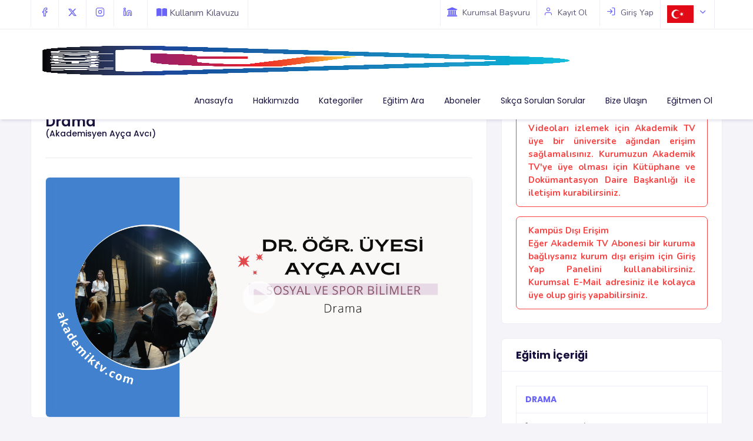

--- FILE ---
content_type: text/html;charset=UTF-8
request_url: https://akademiktv.com/?mod=kurs_detay&kurs_id=91
body_size: 10320
content:














<!DOCTYPE html>


<html>
    <head>
        <!-- Meta data -->
        <meta charset="UTF-8">
        <meta name='viewport' content='width=device-width, initial-scale=1.0, user-scalable=0'>
        <meta http-equiv="X-UA-Compatible" content="IE=edge">
        <meta content="Akademik TV" name="description">
        <meta content="Asos Eğitim Bilişim Danışmanlık" name="author">
        <meta name="keywords" content="video, video eğitim, eğitim, education, turkey, türkiye, turkish"/>

        <!-- Favicon -->
    <link rel="icon" href="assets/images/brand/logo.png" type="image/x-icon"/>
    <link rel="shortcut icon" type="image/x-icon" href="assets/images/brand/logo.png" />
    <link rel="stylesheet" href="https://cdnjs.cloudflare.com/ajax/libs/font-awesome/6.0.0-beta3/css/all.min.css">

    <script src="https://cdn.jsdelivr.net/npm/sweetalert2@11"></script>


        <!-- Bootstrap css -->
        <link href="assets/plugins/bootstrap/css/bootstrap.css" rel="stylesheet" />

        <link href="assets/css/animate.min.css" rel="stylesheet" />

        <!-- Style css -->
        <link href="assets/css/style.css" rel="stylesheet" />

        <link rel="stylesheet" href="https://cdnjs.cloudflare.com/ajax/libs/font-awesome/6.5.1/css/all.min.css">
            <link rel="stylesheet" href="https://cdnjs.cloudflare.com/ajax/libs/font-awesome/5.15.4/css/all.min.css">


                <!-- Font-awesome  css -->
                <link href="assets/css/icons.css" rel="stylesheet"/>

                <!--Select2 css-->
                <link href="assets/plugins/select2/select2.css" rel="stylesheet" />

                <!-- Cke Editor css -->
                <link href="assets/plugins/ckeeditor/ckeeditor.css" rel="stylesheet" />

                <link href="assets/plugins/fileuploads/css/fileupload.css" rel="stylesheet" type="text/css" />


                <!-- Cookie css -->
                <link href="assets/plugins/cookie/cookie.css" rel="stylesheet">

                    <link href="https://cdn.jsdelivr.net/npm/bootstrap@5.3.0-alpha1/dist/css/bootstrap.min.css" rel="stylesheet" integrity="sha384-KyZXEJt3W8pJ5j6f2Lk5HDGgnmY1uH2Zo6t9TwFmrLVmEd5VsEYxjcACyy5hdwq3" crossorigin="anonymous">

                        <!-- Owl Theme css-->
                        <link href="assets/plugins/owl-carousel/owl.carousel.css" rel="stylesheet" />
                        <!-- Accordion Css -->
                        <link href="assets/plugins/accordion/accordion.css" rel="stylesheet" />
                        <!-- Video css-->
                        <link href="assets/plugins/video/insideElementDemo.css" rel="stylesheet" />

                        <!-- Color Skin css -->
                        <link id="theme" rel="stylesheet" type="text/css" media="all" href="assets/color-skins/color.css" />

                        <link href="assets/css/style2.css" rel="stylesheet" type="text/css"/>
                        <link href="assets/css/akademiktv.css" rel="stylesheet" type="text/css"/>
                        <link rel="stylesheet" href="https://cdnjs.cloudflare.com/ajax/libs/toastr.js/2.1.4/toastr.css"  crossorigin="anonymous" referrerpolicy="no-referrer" />
                        <link
                            rel="stylesheet"
                            href="https://cdnjs.cloudflare.com/ajax/libs/animate.css/4.1.1/animate.min.css"
                            />
                        <link href="assets/css/mobil-style.css" rel="stylesheet" type="text/css"/>
                        <title>Akademik TV</title>
                        <style>
                            .swal2-container {
                                z-index: 99999999999999999999999 !important;
                            }

                            .delete-button {
                                background-color: #dc3545; /* Kırmızı */
                                color: white;
                                border: none;
                                padding: 6px 12px;
                                font-size: 14px;
                                border-radius: 5px;
                                cursor: pointer;
                                transition: background-color 0.3s ease;
                                display: inline-block;
                                margin-left: auto;
                                margin-right: 10px;
                                float: right;
                            }

                            .delete-button:hover {
                                background-color: #c82333;
                            }

                            .yanit-mesaj{
                                word-wrap: break-word;        /* Uzun kelimeleri satıra sığdırmak için */
                                white-space: normal;          /* Satır sonlarında otomatik kırılma sağlar */
                                overflow-wrap: break-word;    /* Modern tarayıcılar için benzeri */
                                max-width: 70%;
                            }

                            .yorum-mesaj{
                                word-wrap: break-word;        /* Uzun kelimeleri satıra sığdırmak için */
                                white-space: normal;          /* Satır sonlarında otomatik kırılma sağlar */
                                overflow-wrap: break-word;    /* Modern tarayıcılar için benzeri */
                                max-width: 95%;
                            }
                        </style>

                        </head>

                        <body>
                            


                            


                        
                        
                          
                        
                        <div id="global-loader">
                            <img src="assets/images/loader.svg" class="loader-img" alt="img">
                        </div><!--/Loader-->
                        
                        
                        
                        
                        <style>
                            .custom-color{
                                background-color: #fff !important;
                            }

                            .horizontal-main{
                                background: #fff ;
                                box-shadow: 2px 3px 4.7px 0.3px rgb(92 89 143 / 20%);
                                border-top: 1px solid #ededed;
                            }
                            .bg-background-1 .sticky-wrapper .horizontalMenu > .horizontalMenu-list > li > a.active,
                            .bg-background-1 .sticky-wrapper .horizontalMenu > .horizontalMenu-list > li > a,
                            .bg-background-1 .sticky-wrapper .horizontalMenu > .horizontalMenu-list > li:hover > a{
                                color: #18113c;
                            }
                            .is-sticky .custom-color{
                                background: #fff !important
                            }
                        </style>
                        


















<!DOCTYPE html>






<style>
    .font-weight-bold.p-3.fs-16 {
        white-space: nowrap;
    }
    .p-0.d-inline-flex {
        display: flex;
        align-items: center;
        flex-wrap: nowrap;
        flex-grow: 1; /* İçeriğe göre genişlesin */
        min-width: max-content; /* İçeriğin sığmasını sağlar */

        min-width: 180px; /* Minimum genişlik */
        max-width: 300px; /* Maksimum genişlik */
        width: auto; /* İçeriğe bağlı genişlik */
    }

</style>


<!--Section-->  

    <div class="header-main">
        <div class="top-bar mobile-none top-bar-light">
            <div class="container">
                <div class="row">
                    <div class="col-xl-4 col-lg-4 col-sm-4 col-4">

                        <div class="top-bar-start d-flex">
                            <div class="clearfix">
                                <ul class="socials">
                                    <li>
                                        <a class="social-icon text-dark" href="https://www.facebook.com/trakademiktv/" target="_blank"><i class="fe fe-facebook"></i></a>
                                    </li>

                                    <li>
                                        <a class="social-icon text-dark" href="https://twitter.com/trakademiktv" target="_blank"><i class="fa-brands fa-x-twitter"></i></a>
                                    </li>

                                    <li>
                                        <a class="social-icon text-dark" href="https://www.instagram.com/trakademiktv/" target="_blank"><i class="fe fe-instagram"></i></a>
                                    </li>

                                    <li>
                                        <a class="social-icon text-dark" href="https://www.linkedin.com/in/akademik-tv-081060353/" target="_blank"><i class="fe fe-linkedin"></i></a>
                                    </li>
                                    <li style="margin-left: 10px">
                                        <a class="social-icon text-dark " style="white-space: nowrap; " href="https://akademiktv.com/akademiktv/kullanim_kilavuzu/AkademikTV_Kullanim_Kılavuzu_2025.pdf" target="_blank" ><i class="fa fa-book-open"></i> <span >Kullanım Kılavuzu</span></a>
                                    </li>
                                </ul>
                            </div>
                        </div>
                    </div>
                    <div class="col-xl-8 col-lg-8 col-sm-8 col-8">


                        <div class="top-bar-end margin-custom" style="float: right;">
                            <div class="container">
                                <ul class="custom" style="justify-content: flex-end">
                                    <li>
                                        <a  href="?mod=kurumsal_basvuru" class="text-dark"><i class="fa fa-university me-1 i-custom"></i> <span >Kurumsal Başvuru</span></a>
                                    </li>
                                    
                                    
                                    <li>
                                        <a  href="?mod=login&login=register" class="text-dark"><i class="fe fe-user me-1 i-custom"></i> <span >Kayıt Ol</span></a>
                                    </li>
                                    <li style="margin-left: 10px">
                                        <a href="?mod=login" class="text-dark"><i class="fe fe-log-in me-1 i-custom"></i> <span >Giriş Yap</span></a>
                                    </li>
                                    
                                    
                                    <li class="dropdown" >
                                        <a href="javascript:void(0)" class="text-dark" data-bs-toggle="dropdown">
                                            <span> 
                                                
                                                
                                                <img src="assets/images/flags/turkish.png" height="30px" alt=""/>
                                                
                                                
                                                
                                                <i class="fe fe-chevron-down  ms-1"></i>
                                            </span>
                                        </a>
                                        <div class="dropdown-menu dropdown-menu-end dropdown-menu-arrow" style="min-width: 1rem !important;">
                                            
                                            
                                            
                                            <a href="?mod=kurs_detay&language=eng" class="dropdown-item d-flex justify-content-center" >
                                                <img src="assets/images/flags/englısh.png" height="20px" alt=""/>
                                            </a>
                                            
                                            
                                            



                                        </div>
                                    </li>
                                </ul>
                            </div>    
                        </div>    




                    </div>
                </div>
            </div>
        </div><!--/Topbar-->

        <!-- Mobile Header -->
        <div class="sticky">
            <div class="horizontal-header clearfix ">
                <div class="container">
                    <a id="horizontal-navtoggle" class="animated-arrow"><span></span></a>
                    <span class="smllogo"><img src="assets/images/brand/logo.png" width="40" alt="img"/></span>
                    <span class="smllogo-white"><img src="assets/images/brand/logo.png" width="40" alt="img"/></span>
                </div>
            </div>
        </div>
        <!-- /Mobile Header -->
        
        <div class="cover-image bg-background-1 sptb pt-0">
            
            <!--Horizontal-main -->
            <div class="horizontal-main header-style1  bg-dark-transparent clearfix p-0 pt-4">
                <div class="horizontal-mainwrapper container clearfix">
                    <div class="desktoplogo" style="margin-left: 0%;">
                        <a href="index.jsp" >
                            <img src="assets/images/brand/logo.png" class='logo-height' alt="img" >
                                <img src="assets/images/brand/logo.png" class="logo-height header-brand-img header-white" alt="logo">
                                    </a>
                                    </div>
                                    <div class="desktoplogo-1" style="margin-left: 0%;">
                                        <a href="index.jsp"><img src="assets/images/brand/logo.png" class='sticky-logo-height' alt="img" ></a>
                                    </div>
                                    <nav class="horizontalMenu clearfix d-md-flex">
                                        <ul class="horizontalMenu-list">
                                            <li aria-haspopup="true"><a href="index.jsp">Anasayfa</a></li>
                                            <li aria-haspopup="true"><a href="?mod=hakkimizda">Hakkımızda </a></li>
                                            <li class="dropdown">
                                                <a href="javascript:void(0)"  data-bs-toggle="dropdown">Kategoriler</a>
                                                <div class="dropdown-menu dropdown-menu-end dropdown-menu-arrow">
                                                    
                                                    <a href="?mod=kurslar&islem=filtrele&kategori_id=1" class="dropdown-item" >
                                                        Eğitim ve Fen Bilimleri
                                                    </a>
                                                    
                                                    
                                                    <a href="?mod=kurslar&islem=filtrele&kategori_id=2" class="dropdown-item" >
                                                        Filoloji ve Güzel Sanatlar
                                                    </a>
                                                    
                                                    
                                                    
                                                    
                                                    <a href="?mod=kurslar&islem=filtrele&kategori_id=5" class="dropdown-item" >
                                                        Mühendislik Bilimleri
                                                    </a>
                                                    
                                                    
                                                    <a href="?mod=kurslar&islem=filtrele&kategori_id=6" class="dropdown-item" >
                                                        Sağlık Bilimleri
                                                    </a>
                                                    
                                                    
                                                    <a href="?mod=kurslar&islem=filtrele&kategori_id=7" class="dropdown-item" >
                                                        Sosyal Beşeri ve İdari Bilimler
                                                    </a>
                                                    
                                                    
                                                    <a href="?mod=kurslar&islem=filtrele&kategori_id=8" class="dropdown-item" >
                                                        Akademik Yazılımlar ve Akademik Yayıncılık
                                                    </a>
                                                    
                                                    
                                                    
                                                    <a href="?mod=kurslar&islem=filtrele&kategori_id=15" class="dropdown-item" >
                                                        Webinarlar
                                                    </a>
                                                    
                                                    
                                                    <a href="?mod=kurslar&islem=filtrele&kategori_id=16" class="dropdown-item" >
                                                        Proje Yazma Eğitimi
                                                    </a>
                                                    
                                                    
                                                    <a href="?mod=kurslar&islem=filtrele&kategori_id=20" class="dropdown-item" >
                                                        Tanıtımlar
                                                    </a>
                                                    
                                                    
                                                </div>
                                            </li>                                  

                                            <li aria-haspopup="true"><a href="?mod=kurslar&islem=filtrele&order_by=izlenme_sayisi&filtre_arama="> Eğitim Ara</a></li>
                                            <li aria-haspopup="true"><a href="?mod=aboneler"> Aboneler</a></li>
                                            <li aria-haspopup="true"><a href="?mod=sss"> Sıkça Sorulan Sorular</a></li>
                                            <li aria-haspopup="true"><a href="?mod=bize_ulasin"> Bize Ulaşın</a></li>
                                            <li aria-haspopup="true"><a href="?mod=egitmen_ol"> Eğitmen Ol</a></li>
                                                
                                            <li class="d-none mobile-show" aria-haspopup="true"><a href="?mod=login"> Giriş Yap</a></li>
                                            <li class="d-none mobile-show" aria-haspopup="true"><a href="?mod=login&login=register"> Kayıt Ol</a></li>
                                                       
                                                



                                        </ul>
                                    </nav>
                                    </div>
                                    </div>

                                    </div><!--/Horizontal-main -->

                                    
                                                                            </div>
                                                                            <!-- /End of Video -->



                                                                            



                        
                        



















<!DOCTYPE html>




<script src="assets/js/jquery-3.2.1.min.js" type="text/javascript"></script>
                                 <script src="https://player.vimeo.com/api/player.js"></script>

                                 
<style>
    .description p{
        line-height: 24px;
    }
      .embed-responsive-16by9::before{
        padding-top: 0
    }
    .v-none{
        display: none;
    }
    .v-play{
        display: block;
    }
    .ikiYanaYasli{
        width: 100%;
            text-align: justify; /* Metni iki yana yasla */
            padding: 10px;
    }
</style>

<!-- Shape Start -->
<div class="relative">
    <div class="shape overflow-hidden text-white">
        <svg viewBox="0 0 2880 48" fill="none" xmsns="http://www.w3.org/2000/svg">
        <path d="M0 48H1437.5H2880V0H2160C1442.5 52 720 0 720 0H0V48Z" fill="#fff"></path>
        </svg>
    </div>
</div>
<!--Shape End-->
<!--Section-->
<section class="sptb">
    <div class="container">


        <div class="row">

            <div class="col-xl-8 col-lg-8 col-md-12">
                <!--Coursed Description-->
                <div class="card overflow-hidden">
                    <!--  <div class="ribbon ribbon-top-right text-danger"><span class="bg-danger">Best Seller</span>
                      </div>-->
                    <div class="card-body pb-0">
                        <a href="javascript:void(0)" class="text-dark"><h3 class="font-weight-semibold mb-0">Drama                                                                                    
                                                                             </h3>
                                                                             <h6>  
										(Akademisyen Ayça Avcı)
                                                                                 
                                                                                </h6>
                        </a><hr>
                        <a class="text-dark"><h4 id="video_baslik"></h4></a>
                        <div class="product-slider">
                            <ul class="list-unstyled video-list-thumbs">
										<li class="mb-0">
                                                                                    <a data-bs-toggle="modal" data-bs-target="#homeVideo" class="class-video p-0">
												<img src="https://akademiktv.com/akademiktv/kurs_images/46aafca6-a428-455c-9d39-075a863c50c1.png" alt="img" class="img-responsive  border br-7">
												<span class="fa fa-play-circle text-white class-icon"></span>
											</a>
										</li>
									</ul>
                        </div>
                    </div>
               
                </div>

                <div class="card overflow-hidden">
                    <div class="card-body pb-0">

                        
                            <h3 class="card-title mb-3 font-weight-bold">Eğitim Seti Hakkında</h3>

                        
                        
                        <div  class="mb-0 pb-2 description ikiYanaYasli">
                            
                            <p ><p style="text-align: justify;">Drama eğitim setimiz, katılımcılarına sahne sanatlarına dair derin bir anlayış kazandırmayı ama&ccedil;layan kapsamlı bir programdır. Bu on b&ouml;l&uuml;mden oluşan set, her seviyeden katılımcıya hitap etmektedir. Başlangı&ccedil; seviyesindeki katılımcılar i&ccedil;in temel kavramları ve teknikleri &ouml;ğreten d&ouml;rt temel drama dersi bulunmaktadır. Bu derslerde, sahne &uuml;zerinde rahat ve doğal bir şekilde nasıl hareket edileceğini, karakterlerin nasıl geliştirileceğini ve metinlerin nasıl analiz edileceğini &ouml;ğrenirsiniz.</p>
<p style="text-align: justify;">Daha sonra, orta seviye derslerde, daha karmaşık drama tekniklerini ve derinlemesine karakter &ccedil;alışmasını &ouml;ğrenirsiniz. V&uuml;cut dilini kullanma, duygusal ifadeyi artırma ve sahne &uuml;zerindeki varlığınızı g&uuml;&ccedil;lendirme konularında ustalaşırsınız.</p>
<p style="text-align: justify;">Son olarak, ileri seviye derslerde, sahne performansınızı &uuml;st d&uuml;zeye &ccedil;ıkarmanız i&ccedil;in gerekli olan ileri teknikleri ve y&ouml;ntemleri keşfedeceksiniz. Bu dersler, sahne y&ouml;netimi, sahne tasarımı ve daha fazlasını i&ccedil;erir.</p>
<p style="text-align: justify;">Eğitim setimizin amacı, katılımcıların kendine g&uuml;venlerini artırmak, iletişim becerilerini geliştirmek ve yaratıcı d&uuml;ş&uuml;nmeyi teşvik etmektir. Katılımcılar, bu eğitim sayesinde sahnede daha g&uuml;&ccedil;l&uuml; ve etkili bir şekilde performans sergileme yeteneği kazanacaklardır.</p></p>
                            
                            <br>
                            <br>
                        </div>
                    </div>
                </div>

                
                <div class="card overflow-hidden">
                    <div class="card-body pb-0">
                        
                        
                            <h3 class="card-title mb-3 font-weight-bold">Eğitimin Çıktıları</h3>
                        
                        

                        <div class="mb-0 pb-2 description">
                            <p style="text-align: justify;">Drama eğitimini tamamladığınızda, &ccedil;eşitli beceri ve yetenekler kazanmış olacaksınız. İşte bu eğitimin sonunda elde edebileceğiniz bazı &ccedil;ıktılar:</p>
<p style="text-align: justify;"><strong>Drama Teknikleri:</strong> Drama eğitimi sayesinde temel drama tekniklerini &ouml;ğrenirsiniz. Bu, sahne &uuml;zerinde rahat ve etkili bir şekilde performans sergilemenize yardımcı olur.</p>
<p style="text-align: justify;"><strong>Karakter Geliştirme:</strong> Karakter analizi ve geliştirme konularında ustalaşırsınız. Farklı karakterleri canlandırma yeteneğinizi artırırsınız.</p>
<p style="text-align: justify;"><strong>Metin Analizi:</strong> Metinleri daha derinlemesine anlama ve yorumlama yeteneğinizi geliştirirsiniz. Bu, rol&uuml;n&uuml;z&uuml; daha iyi anlayıp oynamanıza yardımcı olur.</p>
<p style="text-align: justify;"><strong>V&uuml;cut Dili:</strong> V&uuml;cut dilini etkili bir şekilde kullanma becerisi kazanırsınız. Duygusal ifadenizi v&uuml;cut hareketleriyle destekleyebilirsiniz.</p>
<p style="text-align: justify;"><strong>Sahne Varlığı:</strong> Sahne &uuml;zerindeki varlığınızı g&uuml;&ccedil;lendirirsiniz. Sahne korkusunu yenmek ve daha &ouml;zg&uuml;venli bir şekilde performans sergilemek i&ccedil;in teknikler &ouml;ğrenirsiniz.</p>
<p style="text-align: justify;"><strong>İletişim Becerileri:</strong> Drama eğitimi, iletişim becerilerinizi geliştirmenize yardımcı olur. Hem sahnede hem de g&uuml;nl&uuml;k yaşamda daha etkili iletişim kurabilirsiniz.</p>
<p style="text-align: justify;"><strong>Yaratıcı D&uuml;ş&uuml;nme:</strong> Drama, yaratıcı d&uuml;ş&uuml;nme yeteneğinizi teşvik eder. Problemleri farklı perspektiflerden ele alabilme ve yaratıcı &ccedil;&ouml;z&uuml;mler bulabilme yeteneğinizi artırır.</p>
<p style="text-align: justify;">Drama eğitimi, sanatın g&uuml;c&uuml;n&uuml; keşfetmek ve kendinizi ifade etmek isteyen herkes i&ccedil;in m&uuml;kemmel bir fırsattır. Bu eğitim seti, sahne sanatlarına ilgi duyan herkesin becerilerini geliştirmesine yardımcı olacak ve daha kendine g&uuml;venli bir şekilde performans sergilemesini sağlayacaktır.</p>                         
                            <br>
                            <br>
                        </div>
                    </div>
                </div>



                
                <div class="card overflow-hidden">
                    <div class="card-body pb-0">
                        
                        
                            <h3 class="card-title mb-3 font-weight-bold">Eğitimin Niteliği ve Detayı</h3>
                        
                        

                        <div class="mb-0 pb-2 description">
                            <p style="text-align: justify;">Drama eğitimimiz, sahne sanatlarına olan ilginizi ve yeteneğinizi geliştirmenize yardımcı olacak kapsamlı bir program sunar. Eğitim setimiz, on derslik bir sıra izler ve her bir ders, drama alanında farklı becerileri ve konuları ele alır.</p>
<p style="text-align: justify;">Başlangı&ccedil; seviyesindeki dersler, katılımcılara sahnede nasıl rahat ve doğal bir şekilde hareket edileceğini &ouml;ğretir. Temel kavramlar, karakter geliştirme, metin analizi gibi konuları i&ccedil;erir. Bu dersler, oyunculuğa yeni başlayanlar i&ccedil;in m&uuml;kemmel bir temel oluşturur.</p>
<p style="text-align: justify;">Orta seviye dersler, daha karmaşık drama tekniklerini ve karakter &ccedil;alışmasını i&ccedil;erir. V&uuml;cut dilini kullanma, duygusal ifadeyi artırma ve sahne &uuml;zerindeki varlığınızı g&uuml;&ccedil;lendirme konularında ustalaşmanıza yardımcı olur.</p>
<p style="text-align: justify;">İleri seviye dersler, sahne performansınızı &uuml;st d&uuml;zeye &ccedil;ıkarmak i&ccedil;in gerekli olan ileri teknikleri ve y&ouml;ntemleri i&ccedil;erir. Sahne y&ouml;netimi, sahne tasarımı, oyun analizi gibi konuları kapsar ve katılımcıların profesyonel bir oyuncu gibi sahne &uuml;zerinde performans sergileme yeteneği kazanmalarına yardımcı olur.</p>
<p style="text-align: justify;">Her ders, uygulamalı &ouml;rnekler, pratik alıştırmalar ve &ouml;ğrenci etkileşimi i&ccedil;erir, b&ouml;ylece katılımcılar teorik bilgileri pratik becerilere d&ouml;n&uuml;şt&uuml;rebilirler. Eğitim sonunda, katılımcılar drama alanında kendilerini geliştirmiş, iletişim becerilerini g&uuml;&ccedil;lendirmiş ve yaratıcı d&uuml;ş&uuml;nme yeteneklerini artırmış olacaklardır.</p>                         
                            <br>
                            <br>
                        </div>
                    </div>
                </div>



                
                <h3 class="mb-5 mt-4">Benzer Eğitimler</h3>
                <!--Related Posts-->
                <div id="benzerKurs">
                    
                </div>

                <!--/Coursed Description-->





            </div>

            <!--Right Side Content-->
            <div class="col-xl-4 col-lg-4 col-md-12">

                
                
                <div class="card">
                    <div class="card-body">

                        <div class="alert alert-outline-danger font-weight-bold text-justify" >Videoları izlemek için Akademik TV üye bir üniversite ağından erişim sağlamalısınız. Kurumuzun Akademik TV'ye üye olması için Kütüphane ve Dokümantasyon Daire Başkanlığı ile iletişim kurabilirsiniz.</div>
                        <div class="alert alert-outline-danger font-weight-bold text-justify" >Kampüs Dışı Erişim <br>Eğer Akademik TV Abonesi bir kuruma bağlıysanız kurum dışı erişim için Giriş Yap Panelini kullanabilirsiniz. Kurumsal E-Mail adresiniz ile kolayca üye olup giriş yapabilirsiniz.</div>

                    </div>
                </div>

                
                
                
                
                <div class="card">
                    <div class="card-header">
                        
                       
                            <h3 class="card-title">Eğitim İçeriği</h3>
                        
                        
                    </div>
                    <div class="card-body ">
                        
                        
                        <div class="panel-group" id="accordion1" role="tablist" aria-multiselectable="true">
                            <div class="panel panel-default active">
                                <div class="panel-heading " role="tab" id="head30">
                                    <h4 class="panel-title">
                                        <a class="text-primary font-weight-bold" role="button" data-bs-toggle="collapse" data-parent="#accordion1" href="#collapse30" aria-expanded="true" aria-controls="collapseOne">

                                            DRAMA
                                        </a>
                                    </h4>
                                </div>
                                <div id="collapse30" class="panel-collapse collapse show" role="tabpanel" aria-labelledby="30">
                                    <div class="panel-body">
                                        
                                       
                                        <h6 > <a href="?mod=kurs_izle&egitim_seti_id=91&videoIds=5145"> 1. Drama Dersi</a></h6><hr class="goster" style="margin-top: 1rem; margin-bottom: 1rem">
                                       
                                   
                                       
                                        
                                       
                                        <h6 > <a href="?mod=kurs_izle&egitim_seti_id=91&videoIds=5146"> 2. Drama Dersi</a></h6><hr class="goster" style="margin-top: 1rem; margin-bottom: 1rem">
                                       
                                   
                                       
                                        
                                       
                                        <h6 > <a href="?mod=kurs_izle&egitim_seti_id=91&videoIds=5147"> 3. Drama Dersi</a></h6><hr class="goster" style="margin-top: 1rem; margin-bottom: 1rem">
                                       
                                   
                                       
                                        
                                       
                                        <h6 > <a href="?mod=kurs_izle&egitim_seti_id=91&videoIds=5148"> 4. Drama Dersi</a></h6><hr class="goster" style="margin-top: 1rem; margin-bottom: 1rem">
                                       
                                   
                                       
                                        
                                       
                                        <h6 > <a href="?mod=kurs_izle&egitim_seti_id=91&videoIds=5149"> 5. Drama Dersi</a></h6><hr class="goster" style="margin-top: 1rem; margin-bottom: 1rem">
                                       
                                   
                                       
                                        
                                       
                                        <h6 > <a href="?mod=kurs_izle&egitim_seti_id=91&videoIds=5150"> 6. Drama Dersi</a></h6><hr class="goster" style="margin-top: 1rem; margin-bottom: 1rem">
                                       
                                   
                                       
                                        
                                       
                                        <h6 > <a href="?mod=kurs_izle&egitim_seti_id=91&videoIds=5151"> 7. Drama Dersi</a></h6><hr class="goster" style="margin-top: 1rem; margin-bottom: 1rem">
                                       
                                   
                                       
                                        
                                       
                                        <h6 > <a href="?mod=kurs_izle&egitim_seti_id=91&videoIds=5152"> 8. Drama Dersi</a></h6><hr class="goster" style="margin-top: 1rem; margin-bottom: 1rem">
                                       
                                   
                                       
                                        
                                       
                                        <h6 > <a href="?mod=kurs_izle&egitim_seti_id=91&videoIds=5153"> 9. Drama Dersi</a></h6><hr class="goster" style="margin-top: 1rem; margin-bottom: 1rem">
                                       
                                   
                                       
                                        
                                       
                                        <h6 > <a href="?mod=kurs_izle&egitim_seti_id=91&videoIds=5154"> 10. Drama Dersi</a></h6><hr class="goster" style="margin-top: 1rem; margin-bottom: 1rem">
                                       
                                   
                                       
                                        
                                
                                    </div>
                                </div>
                            </div>


                        </div><!-- panel-group -->
                        
                    </div>
                </div>
                <div class="card">
                    <div class="card-header">
                        
                        
                            <h3 class="card-title">Eğitim Seti Bilgileri</h3>
                        
                        
                    </div>
                    <div class="card-body ">
                            <table>
                                    <tbody>
                                            
                                            
                                            <tr>
                                                <td><span class="fs-14 font-weight-bold text-default-dark">Kategori: &nbsp;</span></td>
                                                    <td><span class="fs-14 font-weight-normal">Sosyal Beşeri ve İdari Bilimler</span></td>
                                            </tr>
                                             
                                            
                                                
                                            
                                            <tr>
                                                    <td><span class="fs-14 font-weight-bold text-default-dark">Eğitmen: &nbsp;</span></td>
                                                    <td><span class="fs-14 font-weight-normal">Akademisyen Ayça Avcı</span></td>
                                            </tr>
                                             
                                            
                                                
                                    <style>
                                        td {
                                            min-width: 100px; /* Uygun bir değer ile ayarlayın */
                                        }
                                    </style>
                                            <tr>
                                                    <td><span class="fs-14 font-weight-bold text-default-dark">Sertifika: &nbsp;</span></td>
                                                    <td><span class="fs-14 font-weight-normal"> Evet </span></td>
                                            </tr>
                                            <tr>
                                                    <td><span class="fs-14 font-weight-bold text-default-dark">Video Sayısı: &nbsp;</span></td>
                                                    <td><span class="fs-14 font-weight-normal"> 10</span></td>
                                            </tr>
                                    </tbody>
                            </table>
                    </div>
                </div>    
                                              
                           
                <div class="card">
                    <form action="?mod=kurslar&islem=arama" method="post" id="anahtar_form" style="display: none">
                        <select class="form-control select2-show-search  border-bottom-0" data-placeholder="Kategori Seçiniz" name="kategori_id">
                               <optgroup label="Kategoriler"><option value="0" selected>Kategori Seçiniz</option>
                        </select>
                        <input type="text" class="form-control input-xl br-0"  id="aranan_kelime_input" name="aranan_kelime"  placeholder="Anahtar Kelime İle Eğitim Arayın" />
                    </form>
                    <div class="card-header">
                        <h3 class="card-title">Anahtar Kelimeler</h3>
                    </div>
                    <div class="card-body">
                        <div class="product-tags clearfix">
                            <ul class="list-unstyled mb-0">
                                 
                                
                                <li><a onclick="anahtar_input('Drama')" href="?mod=kurslar&islem=arama&aranan_kelime=Drama&kategori_id=0">Drama</a></li>
                                    
                                <li><a onclick="anahtar_input(' eğitim')" href="?mod=kurslar&islem=arama&aranan_kelime= eğitim&kategori_id=0"> eğitim</a></li>
                                    
                                <li><a onclick="anahtar_input(' yaratıcı drama')" href="?mod=kurslar&islem=arama&aranan_kelime= yaratıcı drama&kategori_id=0"> yaratıcı drama</a></li>
                                    
                                <li><a onclick="anahtar_input(' eğitici drama')" href="?mod=kurslar&islem=arama&aranan_kelime= eğitici drama&kategori_id=0"> eğitici drama</a></li>
                                    
                                <li><a onclick="anahtar_input(' doğaçlama')" href="?mod=kurslar&islem=arama&aranan_kelime= doğaçlama&kategori_id=0"> doğaçlama</a></li>
                                    
                                <li><a onclick="anahtar_input(' rol yapma')" href="?mod=kurslar&islem=arama&aranan_kelime= rol yapma&kategori_id=0"> rol yapma</a></li>
                                    
                            </ul>
                        </div>
                    </div>
                </div>

                <div class="card">
                    <div class="card-header">
                        <h3 class="card-title">Paylaş</h3>
                    </div>
                    <div class="card-body product-filter-desc">
                        <div class="product-filter-icons">
                            <a href="https://www.facebook.com/share.php?u=https://akademiktv.com/?mod=kurs_detay&kurs_id=91" class=" text-center facebook-bg"><i class="fa fa-facebook"></i></a>
                            <a href="https://twitter.com/intent/tweet?text=Drama&url=https://akademiktv.com/?mod=kurs_detay&kurs_id=91" class=" text-center twitter-bg"><img style="width: 20px;height: 20px;" src="assets/images/tw.png" /></a>
                            <a href="https://wa.me/?text=Dramaurl=https://akademiktv.com/?mod=kurs_detay%26kurs_id=91" class=" text-center bg-green"><i class="fa fa-whatsapp"></i></a>
                            <!-- LinkedIn Paylaşımı (İçerik ile) -->
                                                                                <a href="https://www.linkedin.com/sharing/share-offsite/?url=https://akademiktv.com/?mod=kurs_detay&kurs_id=91
                                                                                   &title=Drama
                                                                                   &summary=Bu eğitimi kaçırmayın! Harika içeriklerle dolu bir kurs sizi bekliyor." 
                                                                                   class="text-center linkedin-bg">
                                                                                    <i class="fa fa-linkedin icon-width"></i>
                                                                                </a>
                        </div>
                    </div>
                </div>
            </div>
            <!--Right Side Content-->
        </div>
    </div>
</section><!--/Section-->

<script>
    function video_degis(id) {
        $.ajax({
            type: "post",
            url: "mod/ajax_video.jsp",
            data: {video_id: id,set_id:91},

            success: function (res) {
                var obj = jQuery.parseJSON(res);

                $('#egitim_video').removeAttr("src");
                $('#egitim_video').attr("src", "https://player.vimeo.com/video/" + obj.video_linki + "?h="+ obj.hash +"&amp;badge=0&amp;autopause=0&amp;player_id=0&amp;app_id=58479");
                $('#video_baslik').html(obj.baslik)
                $('#back-to-top').trigger("click");
                $('#video_kapak_resim').hide();
                $('#iframe_video').show();
            },
            error: function (res) {
                console.log('Hata');
            },
        });
    }
   $(document).ready(function() {
$('#global-loader').hide()
       $("#benzerKurs").load("mod/ajax_benzer.jsp", { egitim_seti_id: 91 }, function() {
            $("#myCarousel5").owlCarousel({
                items: 3,
                loop: true,
                margin: 10,
                autoplay: true,
                autoplayTimeout: 3000,
                autoplayHoverPause: true,
                dots:false,
                responsive: {
                    0: {
                        items: 1
                    },
                    600: {
                        items: 2
                    },
                    1000: {
                        items: 3
                    }
                }
            });
        });
    });
   
    
    document.addEventListener('DOMContentLoaded', function () {
        var modal = document.getElementById('homeVideo');

        modal.addEventListener('hidden.bs.modal', function (e) {
            var iframe = modal.querySelector('iframe');
            var player = new Vimeo.Player(iframe);
            player.pause();
        });
        
        
    });
</script>

<script>
    function anahtar_input(anahtar) {
    $('#aranan_kelime_input').val(anahtar);
    $('#anahtar_form').submit();
}
</script>


<script>
    $('title').text('Drama');
    $('meta[name="title"]').attr('content', "Drama - Ayça Avcı | Akademik TV");
    $('meta[name="keywords"]').attr('content', "Drama, eğitim, yaratıcı drama, eğitici drama, doğaçlama, rol yapma ,video, video eğitim, eğitim, education, turkey, türkiye, turkish, Akademik TV");
    $('meta[name="description"]').attr('content', `<p style="text-align: justify;">Drama eğitim setimiz, katılımcılarına sahne sanatlarına dair derin bir anlayış kazandırmayı ama&ccedil;layan kapsamlı bir programdır. Bu on b&ouml;l&uuml;mden oluşan set, her seviyeden katılımcıya hitap etmektedir. Başlangı&ccedil; seviyesindeki katılımcılar i&ccedil;in temel kavramları ve teknikleri &ouml;ğreten d&ouml;rt temel drama dersi bulunmaktadır. Bu derslerde, sahne &uuml;zerinde rahat ve doğal bir şekilde nasıl hareket edileceğini, karakterlerin nasıl geliştirileceğini ve metinlerin nasıl analiz edileceğini &ouml;ğrenirsiniz.</p>
<p style="text-align: justify;">Daha sonra, orta seviye derslerde, daha karmaşık drama tekniklerini ve derinlemesine karakter &ccedil;alışmasını &ouml;ğrenirsiniz. V&uuml;cut dilini kullanma, duygusal ifadeyi artırma ve sahne &uuml;zerindeki varlığınızı g&uuml;&ccedil;lendirme konularında ustalaşırsınız.</p>
<p style="text-align: justify;">Son olarak, ileri seviye derslerde, sahne performansınızı &uuml;st d&uuml;zeye &ccedil;ıkarmanız i&ccedil;in gerekli olan ileri teknikleri ve y&ouml;ntemleri keşfedeceksiniz. Bu dersler, sahne y&ouml;netimi, sahne tasarımı ve daha fazlasını i&ccedil;erir.</p>
<p style="text-align: justify;">Eğitim setimizin amacı, katılımcıların kendine g&uuml;venlerini artırmak, iletişim becerilerini geliştirmek ve yaratıcı d&uuml;ş&uuml;nmeyi teşvik etmektir. Katılımcılar, bu eğitim sayesinde sahnede daha g&uuml;&ccedil;l&uuml; ve etkili bir şekilde performans sergileme yeteneği kazanacaklardır.</p> - Drama`);
    $('meta[name="author"]').attr('content', "Ayça Avcı");
</script>



                        
                        

                        








<!DOCTYPE html>


<style>
    .footer-main1 ul li a {
        display: inline-flex;
        align-items: center;
        white-space: nowrap;
    }
    .footer-main1 ul li a i {
        margin-right: 6px;
    }
</style>
<!--Footer Section-->
<footer class="bg-white">

    <div class="footer-main footer-main1">
        <div class="container">
            <div class="row">
                <div class="col-lg-5">
                    <div class="row">
                        <div class="col-lg-12 col-md-12">
                            <img src="assets/images/brand/logo.png" class="w-auto border-0" alt="img" style="width: 20% !important;">
                                <ul class="list-unstyled mb-0 mt-4">
                                </ul>

                        </div>

                    </div>
                </div>
                <div class="col-lg-7">
                    <div class="row">
                        <div class="col-lg-3 col-md-12">
                            <h6 class="font-weight-normal ">Hızlı Menüler</h6>
                            <ul class="list-unstyled mb-lg-0 mb-5">
                                <li><a href="?"><i class="fe fe-chevron-right"></i> Anasayfa</a></li>
                                <li><a href="?mod=hakkimizda"><i class="fe fe-chevron-right"></i> Hakkımızda</a></li>
                                <li><a href="?mod=kurslar"><i class="fe fe-chevron-right"></i> Eğitim Ara</a></li>
                            </ul>
                        </div>
                        <div class="col-lg-4 col-md-12">
                            <h6 class="font-weight-normal ">İletişim ve Destek</h6>
                            <ul class="list-unstyled mb-lg-0 mb-5">
                                <li><a href="?mod=bize_ulasin"><i class="fe fe-chevron-right"></i> Bizimle İletişime Geçin</a></li>
                                <li><a href="?mod=kurumsal_basvuru"><i class="fe fe-chevron-right"></i> Kurumsal Başvuru</a></li>
                                <li><a href="?mod=egitmen_ol"><i class="fe fe-chevron-right"></i> Eğitmen Ol</a></li>
                                <li><a href="?mod=icerik_talep_formu"><i class="fe fe-chevron-right"></i> İçerik Talep Formu</a></li>
                            </ul>
                        </div>
                        <div class="col-lg-5 col-md-12">
                            <h6 class="font-weight-normal ">Bize Ulaşın</h6>
                            <ul class="list-unstyled mb-lg-0 mb-5">
                                <li><a href="/cdn-cgi/l/email-protection#1372787277767e7a78676553607c717a72776776787d7c7f7c797a7e727a7f3d707c7e"><i class="fe fe-chevron-right"></i> <span class="__cf_email__" data-cfemail="f99892989d9c9490928d8fb98a969b90989d8d9c9297969596939094989095d79a9694">[email&#160;protected]</span></a></li>
                                <li><a href="tel:+90 850 305 55 23"><i class="fe fe-chevron-right"></i> +90 850 305 55 23</a></li>
                            </ul>
                        </div>

                    </div>
                </div>
            </div>
        </div>
    </div>

    <div class="py-3 bg-white border-footer">
        <div class="container">
            <div class="row d-flex">
                <div class="col-lg-12 col-sm-12  mt-2 mb-2 text-center ">
                    © 2018-2026 Akademik TV Tüm Hakları Saklıdır.<a href="https://asosegitim.com/" target="_blank"> Asos Eğitim Bilişim Danışmanlık </a>
                </div>
            </div>
        </div>
    </div>
</footer>
<!--Footer Section-->



                        <!-- Back to top -->
                        <a href="#top" id="back-to-top" ><i class="fa fa-long-arrow-up"></i></a>


                        <!-- JQuery js-->
                        <script data-cfasync="false" src="/cdn-cgi/scripts/5c5dd728/cloudflare-static/email-decode.min.js"></script><script src="assets/js/jquery.min.js"></script>
                        <script src="assets/js/jquery-3.2.1.min.js"></script>


                        <!-- Bootstrap js -->
                        <script src="assets/plugins/bootstrap/js/popper.min.js"></script>
                        <script src="assets/plugins/bootstrap/js/bootstrap.min.js"></script>


                        <!--JQuery IT Coursesrkline js-->
                        <script src="assets/js/jquery.sparkline.min.js"></script>

                        <!-- Circle Progress js-->
                        <script src="assets/js/circle-progress.min.js"></script>

                        <!-- Star Rating js-->
                        <script src="assets/plugins/jquery-bar-rating/jquery.barrating.js"></script>
                        <script src="assets/plugins/jquery-bar-rating/js/rating.js"></script>

                        <!--Owl Carousel js -->
                        <script src="assets/plugins/owl-carousel/owl.carousel.js"></script>

                        <!--Horizontal Menu js-->
                        <script src="assets/plugins/horizontal-menu/horizontal-menu.js"></script>

                        <!--Counters js-->
                        <script src="assets/plugins/counters/counterup.min.js"></script>
                        <script src="assets/plugins/counters/waypoints.min.js"></script>
                        <script src="assets/plugins/counters/numeric-counter.js"></script>

                        <!--JQuery TouchSwipe js-->
                        <script src="assets/js/jquery.touchSwipe.min.js"></script>

                        <!---Accordion Js-->
                        <script src="assets/plugins/accordion/accordion.min.js"></script>
                        <script src="assets/js/accor.js"></script>

                        <!--Select2 js -->
                        <script src="assets/plugins/select2/select2.full.min.js"></script>
                        <script src="assets/js/select2.js"></script>
                        <!-- Form wizard js -->
                        <script src="assets/plugins/bootstrap-wizard/jquery.bootstrap.wizard.js"></script>
                        <script src="assets/plugins/jquery-validation/dist/jquery.validate.min.js"></script>
                        <script src="assets/js/wizard.js"></script>
                        <!-- sticky js-->
                        <script src="assets/js/sticky.js"></script>

                        <script src="https://cdn.jsdelivr.net/npm/sweetalert2@11"></script>
                        <script src="assets/js/formelements.js"></script>
                        <!-- video js-->
                        <script src="assets/plugins/video/jquery.vide.js"></script>

                        <!-- Scripts js-->
                        <script src="assets/js/owl-carousel.js"></script>


                        <!--fileupload js -->
                        <script src="assets/js/file-upload.js"></script>

                        <!-- file uploads js -->
                        <script src="assets/plugins/fileuploads/js/fileupload.js"></script>

                        <!-- ckeeditor js  -->
                        <script src="assets/plugins/ckeeditor/ckeditor.js"></script>
                        <script src="assets/plugins/ckeeditor/cke-editor.js"></script>

                        <script src="assets/plugins/tinymce/tinymce.min.js"></script>
                        <script src="assets/plugins/tinymce/tinyscript.js"></script>

                        <!-- Custom js-->
                        <script src="assets/js/custom.js"></script>
                        <script src="https://cdnjs.cloudflare.com/ajax/libs/toastr.js/2.1.4/toastr.min.js"  crossorigin="anonymous" referrerpolicy="no-referrer"></script>
                        <script src="assets/js/typewritter.js"></script>

                        <script src="https://cdn.jsdelivr.net/npm/bootstrap@5.3.0-alpha1/dist/js/bootstrap.bundle.min.js" integrity="sha384-KyZXEJt3W8pJ5j6f2Lk5HDGgnmY1uH2Zo6t9TwFmrLVmEd5VsEYxjcACyy5hdwq3" crossorigin="anonymous"></script>

                        
                        <script defer src="https://static.cloudflareinsights.com/beacon.min.js/vcd15cbe7772f49c399c6a5babf22c1241717689176015" integrity="sha512-ZpsOmlRQV6y907TI0dKBHq9Md29nnaEIPlkf84rnaERnq6zvWvPUqr2ft8M1aS28oN72PdrCzSjY4U6VaAw1EQ==" data-cf-beacon='{"version":"2024.11.0","token":"58ce56df00cf4b68877af90bf1a4b270","r":1,"server_timing":{"name":{"cfCacheStatus":true,"cfEdge":true,"cfExtPri":true,"cfL4":true,"cfOrigin":true,"cfSpeedBrain":true},"location_startswith":null}}' crossorigin="anonymous"></script>
</body>
                        </html>
                        

--- FILE ---
content_type: text/html;charset=UTF-8
request_url: https://akademiktv.com/mod/ajax_benzer.jsp
body_size: -235
content:









<!DOCTYPE html>
<div id="myCarousel5" class="profile-carousel owl-carousel owl-carousel-icons3">

</div>





--- FILE ---
content_type: text/css
request_url: https://akademiktv.com/assets/plugins/ckeeditor/ckeeditor.css
body_size: 344
content:
.ck.ck-toolbar{
    border: 1px solid #ecebf2 !important;
    border-radius: 7px 7px 0 0 !important;
    background: transparent !important;
    padding: inherit !important;
    color: #212529 !important;
}
.ck.ck-editor__main>.ck-editor__editable{
	border:1px solid   #ecebf2 !important;
	height: 250px;
	border-top:0 !important;
	border-radius: 0 0 7px 7px !important;
}
.ck.ck-editor__main>.ck-editor__editable.ck-focused{
	box-shadow: none !important;
}
.ck.ck-button, a.ck.ck-button{
    background: #f5f4f9 !important;
    border: 1px solid #ecebf2 !important;
    border-radius: 7px !important;
}
.ck.ck-toolbar .ck.ck-toolbar__separator{
	background: transparent !important;
}
.ck.ck-button:active, .ck.ck-button:focus, a.ck.ck-button:active, a.ck.ck-button:focus{
	border:1px solid transparent !important;
	box-shadow: none !important;
}
.ck-rounded-corners .ck.ck-dropdown__panel, .ck.ck-dropdown__panel.ck-rounded-corners, .ck.ck-list{
	border-radius: 7px !important;
}
.ck.ck-dropdown__panel, .ck.ck-balloon-panel{
	border-radius: 7px !important;
	border: 1px solid #ecebf2!important;
    box-shadow: 0 3px 9px 0 rgba(104, 113, 123, .15) !important;
}
.ck.ck-list__item .ck-button.ck-on{
	color:#212529 !important;
}
.ck.ck-input-text{
	border: 1px solid #ecebf2!important;
	border-radius: 7px !important;
}
.ck.ck-input-text:focus{
	box-shadow: none !important;
}
.ck.ck-balloon-panel[class*=arrow_n]:after, .ck.ck-balloon-panel[class*=arrow_n]:before{
    border-color: #ecebf2;
}
.ck-content .table table{
	border: 1px solid #ecebf2!important;
}
.ck-content .table table td, .ck-content .table table th{
	border: 1px solid #ecebf2!important;
}
.ck-widget.table td.ck-editor__nested-editable.ck-editor__nested-editable_focused, .ck-widget.table td.ck-editor__nested-editable:focus, .ck-widget.table th.ck-editor__nested-editable.ck-editor__nested-editable_focused, .ck-widget.table th.ck-editor__nested-editable:focus{
	outline: 0 !important;
	background: transparent !important;
	box-shadow: none !important;
}
.ck.ck-balloon-panel[class*=arrow_n]:before{
	border-bottom-color: #ecebf2!important;
}
.ck.ck-list__item .ck-button:hover:not(.ck-disabled) {
    background: #f5f4f9!important;
}

.ck.ck-list__item .ck-button {
    border-radius: 0 !important;
    border-bottom: 0 !important;
    background: #fff !important;
}
.ck.ck-toolbar.ck-toolbar_grouping>.ck-toolbar__items {
    flex-wrap: wrap !important;
}

--- FILE ---
content_type: text/css
request_url: https://akademiktv.com/assets/plugins/owl-carousel/owl.carousel.css
body_size: 1436
content:
/**
 * Owl Carousel v2.3.4
 * Copyright 2013-2018 David Deutsch
 * Licensed under: SEE LICENSE IN https://github.com/OwlCarousel2/OwlCarousel2/blob/master/LICENSE
 */

/*
 *  Owl Carousel - Core
 */

.owl-carousel {
	display: none;
	width: 100%;
	-webkit-tap-highlight-color: transparent;
	/* position relative and z-index fix webkit rendering fonts issue */
	position: relative;
}
.owl-carousel .owl-stage {
	position: relative;
	-ms-touch-action: pan-Y;
	touch-action: manipulation;
	-moz-backface-visibility: hidden;
	/* fix firefox animation glitch */
}
.owl-carousel .owl-stage:after {
	content: ".";
	display: block;
	clear: both;
	visibility: hidden;
	line-height: 0;
	height: 0;
}
.owl-carousel .owl-stage-outer {
	position: relative;
	overflow: hidden;
	/* fix for flashing background */
	-webkit-transform: translate3d(0px, 0px, 0px);
}
.owl-carousel .owl-wrapper, .owl-carousel .owl-item {
	-webkit-backface-visibility: hidden;
	-moz-backface-visibility: hidden;
	-ms-backface-visibility: hidden;
	-webkit-transform: translate3d(0, 0, 0);
	-moz-transform: translate3d(0, 0, 0);
	-ms-transform: translate3d(0, 0, 0);
}
.owl-carousel .owl-item {
	position: relative;
	min-height: 1px;
	float: left;
	-webkit-backface-visibility: hidden;
	-webkit-tap-highlight-color: transparent;
	-webkit-touch-callout: none;
}
.owl-carousel .owl-item img {
	display: block;
}
.owl-carousel .owl-nav.disabled, .owl-carousel .owl-dots.disabled {
	display: none;
}
.owl-carousel .owl-nav .owl-prev, .owl-carousel .owl-nav .owl-next, .owl-carousel .owl-dot {
	cursor: pointer;
	-webkit-user-select: none;
	-khtml-user-select: none;
	-moz-user-select: none;
	-ms-user-select: none;
	user-select: none;
}
.owl-carousel .owl-nav button.owl-prev, .owl-carousel .owl-nav button.owl-next, .owl-carousel button.owl-dot {
	opacity: 7;
	color: inherit;
	border: none;
	padding: 0 !important;
	font: inherit;
}
.owl-carousel.owl-loaded {
	display: block;
}
.owl-carousel.owl-loading {
	opacity: 0;
	display: block;
}
.owl-carousel.owl-hidden {
	opacity: 0;
}
.owl-carousel.owl-refresh .owl-item {
	visibility: hidden;
}
.owl-carousel.owl-drag .owl-item {
	-ms-touch-action: pan-y;
	touch-action: pan-y;
	-webkit-user-select: none;
	-moz-user-select: none;
	-ms-user-select: none;
	user-select: none;
}
.owl-carousel.owl-grab {
	cursor: move;
	cursor: grab;
}
.owl-carousel.owl-rtl {
	direction: rtl;
}
.owl-carousel.owl-rtl .owl-item {
	float: right;
}
/* No Js */

.no-js .owl-carousel {
	display: block;
}
/*
 *  Owl Carousel - Animate Plugin
 */

.owl-carousel .animated {
	animation-duration: 1000ms;
	animation-fill-mode: both;
}
.owl-carousel .owl-animated-in {
	z-index: 0;
}
.owl-carousel .owl-animated-out {
	z-index: 1;
}
.owl-carousel .fadeOut {
	animation-name: fadeOut;
}
@keyframes fadeOut {
	0% {
		opacity: 1;
	}
	100% {
		opacity: 0;
	}
}
/*
 * 	Owl Carousel - Auto Height Plugin
 */

.owl-height {
	transition: height 500ms ease-in-out;
}
/*
 * 	Owl Carousel - Lazy Load Plugin
 */

.owl-carousel .owl-item {
	/**
			This is introduced due to a bug in IE11 where lazy loading combined with autoheight plugin causes a wrong
			calculation of the height of the owl-item that breaks page layouts
		 */
}
.owl-carousel .owl-item .owl-lazy {
	opacity: 0;
	transition: opacity 400ms ease;
}
.owl-carousel .owl-item .owl-lazy[src^=""], .owl-carousel .owl-item .owl-lazy:not([src]) {
	max-height: 0;
}
.owl-carousel .owl-item img.owl-lazy {
	transform-style: preserve-3d;
}
/*
 * 	Owl Carousel - Video Plugin
 */

.owl-carousel .owl-video-wrapper {
	position: relative;
	height: 100%;
	background: #000;
}
.owl-carousel .owl-video-play-icon {
	position: absolute;
	height: 80px;
	width: 80px;
	left: 50%;
	top: 50%;
	margin-left: -40px;
	margin-top: -40px;
	background: url("owl.video.play.png") no-repeat;
	cursor: pointer;
	z-index: 1;
	-webkit-backface-visibility: hidden;
	transition: transform 100ms ease;
}
.owl-carousel .owl-video-play-icon:hover {
	-ms-transform: scale(1.3, 1.3);
	transform: scale(1.3, 1.3);
}
.owl-carousel .owl-video-playing .owl-video-tn, .owl-carousel .owl-video-playing .owl-video-play-icon {
	display: none;
}
.owl-carousel .owl-video-tn {
	opacity: 0;
	height: 100%;
	background-position: center center;
	background-repeat: no-repeat;
	background-size: contain;
	transition: opacity 400ms ease;
}
.owl-carousel .owl-video-frame {
	position: relative;
	z-index: 1;
	height: 100%;
	width: 100%;
}
.owl-controls .owl-page {
	width: 80px;
	height: 80px;
	border-radius: 3px;
	border: 4px solid #d9d6e0;
	background: url("../../images/users/female/2.jpg") no-repeat;
	background-size: cover;
	transition: all 0.3s ease-in-out 0s;
	position:relative;
}
.owl-controls .owl-page:nth-child(2) {
	background: url("../../images/users/male/34.jpg") no-repeat;
	background-size: cover;
}
.owl-controls .owl-page:nth-child(3) {
	background: url("../../images/users/female/1.jpg") no-repeat;
	background-size: cover;
}
.owl-controls .owl-page.active:after, .owl-controls .owl-page.active:before{
	top: 100%;
	left: 50%;
	border: solid transparent;
	content: " ";
	height: 0;
	width: 0;
	position: absolute;
}
.owl-controls .owl-page.active:after{
	border-top-color: rgba(0, 0, 0, 0.2);
    border-width: 14px;
    margin-left: -14px;
}
.owl-controls .owl-page.active:before{
	border-width: 18px;
    margin-left: -18px;
}
.owl-controls.clickable .owl-page:hover {
	opacity: 0.5;
}
.owl-controls .owl-page {
	display: inline-block;
	zoom: 1;
}
.owl-controls {
	margin-top: 40px;
	text-align: center;
}
.testimonia .post {
	display: block;
	font-size: 15px;
	color: rgba(255, 255, 255, 0.7);
}
.testimonia .title {
	font-size: 24px;
	font-weight: bold;
	color: #fff;
	text-transform: capitalize;
	margin: 0;
	margin-bottom: 1px;
}
.testimonia .rating-stars .rating-stars-container .rating-star.sm {
	display: inline-block;
	font-size: 14px;
	color: rgba(255, 255, 255, 0.3);
	cursor: pointer;
	padding: 1px;
	padding-right: 5px;
	padding-left: 5px;
}
.testimonia .rating-stars .rating-stars-container .rating-star.is--active, .rating-stars .rating-stars-container .rating-star.is--hover {
	color: #f1c40f !important;
}

--- FILE ---
content_type: text/css
request_url: https://akademiktv.com/assets/plugins/accordion/accordion.css
body_size: 28
content:
.accordionjs {
	position: relative;
	margin: 0;
	padding: 0;
	list-style: none;
	margin-top: 10px;
	margin-bottom: 20px
}
.accordionjs .acc_section {
	border: 1px solid #eff4fc;
	position: relative;
	z-index: 10;
	margin-top: -1px;
	overflow: hidden
}
.accordionjs .acc_section .acc_head {
	position: relative;
	background: #fff;
	padding: 10px;
	display: block;
	cursor: pointer
}
.accordionjs .acc_section .acc_head h3 {
	line-height: 1;
	margin: 5px;
	font-size: 16px;
	padding-left: 25px
}
.accordionjs .acc_section .acc_content {
	padding: 10px
}
.accordionjs .acc_section:first-of-type, .accordionjs .acc_section:first-of-type .acc_head {
	border-top-left-radius: 7px;
	border-top-right-radius: 7px
}
.accordionjs .acc_section:last-of-type, .accordionjs .acc_section:last-of-type .acc_content {
	border-bottom-left-radius: 7px;
	border-bottom-right-radius: 7px
}
.accordionjs .acc_section.acc_active>.acc_content {
	display: block
}
.accordionjs .acc_section.acc_active>.acc_head {
	border-bottom: 1px solid #eff4fc;
	color: #fff
}
.accordionjs .acc_section.acc_active .acc_head h3:before {
	content: "\e995";
	position: absolute;
	font-family: feather!important;
	left: 10px;
	color: #fff;
	top: 13px;
	font-size: 20px;
	transition: all .5s;
	transform: scale(1)
}
.accordionjs .acc_section .acc_head h3:before {
	content: "\e9b0";
	position: absolute;
	font-family: feather!important;
	left: 10px;
	top: 13px;
	font-size: 20px;
	transition: all .5s;
	transform: scale(1)
}

--- FILE ---
content_type: text/css
request_url: https://akademiktv.com/assets/plugins/video/insideElementDemo.css
body_size: -81
content:
#main section {
	height: 550px;
	-webkit-transform-style: preserve-3d;
	-moz-transform-style: preserve-3d;
	transform-style: preserve-3d;
}
#main section>.text {
	position: relative;
	top: 50%;
	transform: translateY(-50%);
	z-index: 2;
}
#main section>.text>h1 {
	font-size: 42px;
	color: #fff;
	border-bottom: 0;
	margin: 0 0 10px;
}
#main section>.text>h3 {
	color: #fff;
	margin: 0;
}
#main {
	text-align: left;
}
#more {
	margin: 20px auto 48px;
}
@media (max-width:991px) {
	#main section>.text {
		position: relative;
		top: 60.5%;
		transform: translateY(-50%);
		z-index: 2;
	}
}
@media (max-width: 576px) {
	#main section>.text h1 {
		font-size: 2rem !important;
	}
}
#main section>.text h1 {
	font-size: 2.5rem;
	font-weight: 400;
}

--- FILE ---
content_type: text/css
request_url: https://akademiktv.com/assets/color-skins/color.css
body_size: 7104
content:
/*white variables*/
/*black variables*/
a:hover {
  color: #6964f7;
  text-decoration: none;
}

.horizontalMenu > .horizontalMenu-list > li > .horizontal-megamenu .link-list li a.active {
  color: #6964f7;
}

.owl-controls .owl-page.active {
  border-color: #6964f7;
  opacity: 1;
}

.owl-controls .owl-page.active:hover {
  border-color: #6964f7;
  opacity: 1;
}

.owl-carousel:hover .owl-nav button,
.owl-nav button {
  color: #6964f7 !important;
}

.item-card7-overlaytext h4 {
  background: #6964f7;
}

.bg-background-color:before {
  background: rgba(105, 100, 247, 0.9) !important;
}

.btn-primary {
  color: #fff;
  background-color: #6964f7;
  border-color: #6964f7;
}

.btn-primary:hover {
  color: #fff;
  background-color: #605af7 !important;
  border-color: #605af7 !important;
}

.btn-primary:focus, .btn-primary.focus {
  -webkit-box-shadow: 0 0 0 2px rgba(105, 100, 247, 0.1);
          box-shadow: 0 0 0 2px rgba(105, 100, 247, 0.1);
}

.btn-primary.disabled, .btn-primary:disabled {
  color: #fff;
  background-color: #6964f7;
  border-color: #6964f7;
}

.btn-primary:not(:disabled):not(.disabled):active, .btn-primary:not(:disabled):not(.disabled).active {
  color: #fff;
  background-color: #6964f7;
  border-color: #6964f7;
}

.show > .btn-primary.dropdown-toggle {
  color: #fff;
  background-color: #6964f7;
  border-color: #6964f7;
}

.btn-primary:not(:disabled):not(.disabled):active:focus, .btn-primary:not(:disabled):not(.disabled).active:focus {
  -webkit-box-shadow: 0 0 0 2px rgba(105, 100, 247, 0.1);
          box-shadow: 0 0 0 2px rgba(105, 100, 247, 0.1);
}

.show > .btn-primary.dropdown-toggle:focus {
  -webkit-box-shadow: 0 0 0 2px rgba(105, 100, 247, 0.1);
          box-shadow: 0 0 0 2px rgba(105, 100, 247, 0.1);
}

.btn-outline-primary {
  color: #6964f7;
  background-color: transparent;
  background-image: none;
  border-color: #6964f7 !important;
}

.btn-outline-primary:hover {
  color: #fff;
  background-color: #6964f7;
  border-color: #6964f7 !important;
}

.btn-outline-primary:focus, .btn-outline-primary.focus {
  -webkit-box-shadow: 0 0 0 2px rgba(5, 117, 230, 0.1);
          box-shadow: 0 0 0 2px rgba(5, 117, 230, 0.1);
}

.btn-outline-primary.disabled, .btn-outline-primary:disabled {
  color: #6964f7;
  background-color: transparent;
}

.btn-outline-primary:not(:disabled):not(.disabled):active, .btn-outline-primary:not(:disabled):not(.disabled).active {
  color: #fff;
  background-color: #6964f7;
  border-color: #6964f7;
}

.show > .btn-outline-primary.dropdown-toggle {
  color: #fff;
  background-color: #6964f7;
  border-color: #6964f7;
}

.btn-outline-primary:not(:disabled):not(.disabled):active:focus, .btn-outline-primary:not(:disabled):not(.disabled).active:focus {
  -webkit-box-shadow: 0 0 0 2px rgba(5, 117, 230, 0.1);
          box-shadow: 0 0 0 2px rgba(5, 117, 230, 0.1);
}

.show > .btn-outline-primary.dropdown-toggle:focus {
  -webkit-box-shadow: 0 0 0 2px rgba(5, 117, 230, 0.1);
          box-shadow: 0 0 0 2px rgba(5, 117, 230, 0.1);
}

.btn-link {
  color: #6964f7;
}

.btn-link {
  color: #6964f7;
}

.btn-link:hover {
  color: #6964f7;
}

.btn-link.disabled, .btn-link:disabled {
  color: #6964f7;
}

.alert-primary {
  color: #fcfdff;
  background-color: #6964f7;
  border-color: #6964f7;
}

.alert-primary hr {
  border-top-color: #b7cded;
}

.alert-primary hr.message-inner-separator {
  background-image: -webkit-linear-gradient(left, #fff, #fff, #fff);
}

.alert-primary .alert-link {
  color: #2e5961;
}

.label-primary {
  background-color: #6964f7;
}

.badge-primary {
  color: #fff;
  background-color: #6964f7;
}

.badge-primary[href]:hover, .badge-primary[href]:focus {
  color: #fff;
  text-decoration: none;
  background-color: #6964f7;
}

.bg-gradient-primary {
  background: linear-gradient(-225deg, rgba(23, 13, 177, 0.7) 35%, rgba(236, 50, 87, 0.7) 100%) !important;
}

.bg-primary {
  background-color: #6964f7 !important;
}

a.bg-primary:hover, a.bg-primary:focus {
  background-color: #6964f7 !important;
}

button.bg-primary:hover, button.bg-primary:focus {
  background-color: #6964f7 !important;
}

.border-primary {
  border-color: #6964f7 !important;
}

.text-primary {
  color: #6964f7 !important;
}

a.text-primary:hover, a.text-primary:focus {
  color: #6964f7 !important;
}

a.text-dark:hover, a.text-dark:focus {
  color: #6964f7 !important;
}

.social-box.linkedin i {
  background: #6964f7;
}

.checkbox span:after,
.user-card .card-block .activity-leval li.active {
  background-color: #6964f7;
}

#count-down .clock-presenter .digit,
.notifyimg {
  background: #6964f7;
}

.drop-icon-wrap .drop-icon-item:hover {
  color: #6964f7;
}

.dropdown-item:hover, .dropdown-item:focus, .dropdown-item.active, .dropdown-item:active {
  color: #6964f7;
}

.custom-control-input:checked ~ .custom-control-label::before {
  color: #fff;
  border-color: #6964f7;
  background-color: #6964f7;
}

.form-checkbox .custom-control-input:checked ~ .custom-control-label::before,
.form-checkbox .custom-control-input:indeterminate ~ .custom-control-label::before {
  background-color: #6964f7;
}

.custom-radio .custom-control-input:checked ~ .custom-control-label::before {
  background-color: #6964f7;
}

.form-select:focus {
  border-color: #6964f7;
}

.form-file-input:focus ~ .form-file-label {
  border-color: #6964f7;
  -webkit-box-shadow: 0 0 0 2px #eff0ff;
          box-shadow: 0 0 0 2px #eff0ff;
}

.form-file-input:focus ~ .form-file-label::after {
  border-color: #6964f7;
}

.form-file-label::after {
  background-color: #6964f7;
  border-left: 1px solid #6964f7;
}

.form-range::-webkit-slider-thumb, .form-range::-moz-range-thumb, .form-range::-ms-thumb {
  background-color: #6964f7;
}

.nav-link.active {
  background-color: #6964f7;
}

.nav-pills .nav-link.active,
.nav-pills .show > .nav-link {
  background-color: #6964f7;
}

.page-link:hover {
  color: #6964f7;
}

.page-item.active .page-link {
  background-color: #6964f7;
  border-color: #6964f7;
}

.range.range-primary input[type="range"]::-webkit-slider-thumb, .range.range-primary input[type="range"]::-moz-slider-thumb {
  background-color: #6964f7;
}

.range.range-primary output {
  background-color: #6964f7;
}

.range.range-primary input[type="range"] {
  outline-color: #6964f7;
}

.nav-tabs .nav-item1 .nav-link:hover:not(.disabled), .nav-tabs .nav-item1 .nav-link.active {
  background: #6964f7;
}

.panel.price > .panel-heading {
  background: #6964f7;
  color: #fff;
}

.heading-primary {
  background-color: #6964f7;
}

.page-header .breadcrumb-item a {
  color: #5c5776;
}

.breadcrumb-item1 a:hover,
.panel-title1 a {
  color: #6964f7;
}

.nav-tabs .nav-link:hover:not(.disabled), .nav-tabs .nav-link.active {
  color: #fff;
  background: #6964f7;
}

.admin-navbar .nav-item.active .nav-link {
  color: #6964f7;
}

.admin-navbar .nav-item.active .nav-link .icon {
  color: #6964f7;
}

.admin-navbar .nav-link:hover, .admin-navbar .nav-link:focus, .admin-navbar .nav-link.active {
  color: #6964f7;
}

.admin-navbar .mega-dropdown .sub-item .section-label {
  color: #6964f7;
}

.admin-navbar .sub-item ul a:active {
  background-color: #6964f7;
}

.admin-navbar .sub-item ul a:hover, .admin-navbar .sub-item ul a:focus {
  color: #6964f7;
  text-decoration: none;
  background-color: #f5f7fd;
}

.expanel-primary {
  border: #6964f7;
}

.expanel-primary > .expanel-heading {
  color: #fff !important;
  background-color: #6964f7 !important;
  border-color: #6964f7 !important;
}

.error-img .form-control:focus {
  color: #fff;
  background-color: rgba(255, 255, 255, 0.2);
  border-color: #6964f7;
  outline: 0;
  -webkit-box-shadow: 0 0 0 2px #eff0ff;
          box-shadow: 0 0 0 2px #eff0ff;
}

.avatar {
  background: #6964f7 no-repeat center/cover;
}

.spinner {
  background: linear-gradient(111.7deg, rgba(105, 100, 247, 0.15) 19.9%, #6964f7 95%);
}

.spinner-lg {
  background-color: #6964f7;
}

.double-bounce1,
.double-bounce2,
.cube1,
.cube2 {
  background: linear-gradient(111.7deg, rgba(105, 100, 247, 0.15) 19.9%, #6964f7 95%);
}

.lds-heart div {
  background: #6964f7;
}

.lds-heart div:after, .lds-heart div:before {
  background: #6964f7;
}

.lds-ring div {
  border: 6px solid #6964f7;
  border-color: #6964f7 transparent transparent transparent;
}

.lds-hourglass:after {
  border: 26px solid #6964f7;
  border-color: #6964f7 transparent;
}

.mediaicon {
  border: 1px solid #6964f7;
  background: #6964f7;
}

a.chip:hover {
  background-color: #6964f7;
}

.highlight .s {
  color: #6964f7;
}

.selectgroup-input:checked + .selectgroup-button {
  border-color: #6964f7;
  z-index: 1;
  color: #6964f7;
  background: #f6f7fb;
}

.selectgroup-input:focus + .selectgroup-button {
  border-color: #6964f7;
  z-index: 2;
  color: #6964f7;
  -webkit-box-shadow: 0 0 0 2px #eff0ff;
          box-shadow: 0 0 0 2px #eff0ff;
}

.form-switch-input:checked ~ .form-switch-indicator {
  background: #6964f7;
}

.form-switch-input:focus ~ .form-switch-indicator {
  -webkit-box-shadow: 0 0 0 2px #eff0ff;
          box-shadow: 0 0 0 2px #eff0ff;
  border-color: #6964f7;
}

.imagecheck-input:focus ~ .imagecheck-figure {
  border-color: #6964f7;
  -webkit-box-shadow: 0 0 0 2px #eff0ff;
          box-shadow: 0 0 0 2px #eff0ff;
}

.imagecheck-figure:before {
  background: #6964f7 url("data:image/svg+xml;charset=utf8,%3Csvg xmlns='http://www.w3.org/2000/svg' viewBox='0 0 8 8'%3E%3Cpath fill='%23fff' d='M6.564.75l-3.59 3.612-1.538-1.55L0 4.26 2.974 7.25 8 2.193z'/%3E%3C/svg%3E") no-repeat center center/50% 50%;
  color: #fff;
}

.colorinput-input:focus ~ .colorinput-color {
  border-color: #6964f7;
  -webkit-box-shadow: 0 0 0 2px #eff0ff;
          box-shadow: 0 0 0 2px #eff0ff;
}

.ui-datepicker .ui-datepicker-title {
  color: #6964f7;
}

#back-to-top {
  background: #6964f7;
}

#back-to-top:hover {
  background: #fff;
  color: #6964f7;
  border: 2px solid #6964f7;
}

#chat-message {
  background: linear-gradient(-225deg, rgba(28, 15, 224, 0.7) 35%, rgba(243, 51, 90, 0.8) 100%) !important;
}

.tabs-menu ul li .active {
  background: #6964f7;
}

.tabs-menu1 ul li a {
  color: #6964f7;
}

.tabs-menu1 ul li .active {
  border: 1px solid #6964f7;
  color: #fff;
  background-color: #6964f7 !important;
}

.wideget-user-tab .tabs-menu1 ul li .active {
  border-bottom: 2px solid #6964f7 !important;
}

.rating-stars .rating-stars-container .rating-star.is--active .fa-heart,
.rating-stars .rating-stars-container .rating-star.is--hover .fa-heart {
  color: #6964f7;
}

.message-feed:not(.right) .mf-content {
  background: #6964f7;
  color: #fff;
}

.message-feed:not(.right) .mf-content:before {
  border-right-color: #6964f7;
}

.msb-reply button {
  background: #6964f7;
}

.cal1 .clndr .clndr-table .header-days {
  background: #6964f7;
}

.cal1 .clndr .clndr-table tr .day.today.event, .cal1 .clndr .clndr-table tr .day.my-today.event {
  background: #6964f7;
}

.cal1 .clndr .clndr-table tr .day.today:hover, .cal1 .clndr .clndr-table tr .day.my-today:hover {
  background: #6964f7;
  color: #fff;
}

.cal1 .clndr .clndr-controls .clndr-control-button .clndr-previous-button {
  color: #6964f7;
  background: #e6f2fe;
}

.cal1 .clndr .clndr-controls .clndr-control-button .clndr-next-button {
  color: #6964f7;
  background: #e6f2fe;
}

.cal1 .clndr .clndr-controls .clndr-control-button .clndr-next-button:hover {
  background: #6964f7;
}

.cal1 .clndr .clndr-controls .clndr-control-button .clndr-previous-button:hover {
  background: #6964f7;
}

.sweet-alert button {
  background-color: #6964f7 !important;
}

.timeline__item:after {
  border: 6px solid #6964f7;
}

.label-primary.arrowed:before {
  border-right-color: #6964f7;
}

.widgetdate p,
.widgetbox p,
.datebox p {
  border-bottom: 2px solid #6964f7;
}

.arrow-ribbon.bg-primary:before {
  border-left: 15px solid #6964f7;
}

.arrow-ribbon2:before {
  border-left: 24px solid #6964f7;
}

.badge-offer.bg-primary:after,
.badge-offer1.bg-primary:after {
  border-top: 12px solid #6964f7;
}

.social-icons li:hover {
  background: #6964f7;
  color: #fff;
}

.social li a:hover,
.footer-main a:hover,
.footer-links a:hover {
  color: #6964f7;
}

.product-tags li a:hover {
  background: #6964f7;
  border-color: #6964f7;
}

.info .counter-icon {
  border: 1px solid rgba(59, 26, 97, 0.2) !important;
  background: rgba(21, 17, 17, 0.4) !important;
  border: 1px solid rgba(255, 255, 255, 0.6);
  text-align: center;
  -webkit-box-pack: center;
      -ms-flex-pack: center;
          justify-content: center;
}

.info .counter-icon i {
  color: #fff;
  font-size: 1.8rem;
  line-height: 55px;
}

.counter-icon {
  border: 1px solid #6964f7;
}

.counter-icon i {
  color: #6964f7;
}

.header-links li a.active, .header-links li a:hover {
  background: #6964f7;
  color: #fff;
}

.card-pay .tabs-menu li a.active,
.item1-tabs-menu ul li .active {
  background: #6964f7;
}

.items-blog-tab-heading .items-blog-tab-menu li .active {
  background: #6964f7;
  color: #fff;
}

.item2-gl-nav .item2-gl-menu li .active {
  color: #6964f7;
}

.item-all-cat .item-all-card:hover .item-all-text h5 {
  color: #6964f7 !important;
}

.item-all-cat .category-type .item-all-card img {
  background: linear-gradient(-225deg, rgba(28, 15, 224, 0.7) 35%, rgba(243, 51, 90, 0.8) 100%) !important;
}

.carousel-indicators li.active {
  color: #fff;
  background: #6964f7;
}

.item-cards7-ic.realestate-list li a:hover {
  color: #6964f7;
}

.item1-links a:hover {
  color: #6964f7;
}

.item1-links a.active {
  background: #f0f4f9;
  color: #6964f7;
  border-right: 2px solid #6964f7;
}

.settings-tab .tabs-menu li a.active {
  background: #6964f7;
}

.ads-tabs .tabs-menus ul li .active {
  background: #6964f7;
  color: #fff;
}

.showmore-button-inner {
  border: 1px solid #6964f7;
  color: #6964f7;
}

.owl-nav > div i {
  color: #6964f7;
}

.tabs-menu ul.eductaional-tabs li .active {
  background: transparent;
  color: #6964f7;
  position: relative;
}

.tabs-menu ul.eductaional-tabs li .active:before {
  content: '';
  position: absolute;
  width: 75%;
  height: 2px;
  bottom: 0px;
  display: block;
  left: 0;
  right: 0;
  margin: 0 auto;
  background: #6964f7;
}

.register-right .nav-tabs .nav-link:hover {
  background: #6964f7;
  color: #fff;
}

.gradient-icon {
  background: linear-gradient(111.7deg, #1c0fe0 19.9%, #f3335a 95%);
  -webkit-text-fill-color: transparent;
}

.axgmap-img {
  border: 3px solid #6964f7;
}

.horizontalMenu > .horizontalMenu-list > li > .horizontal-megamenu .menu_form input[type="submit"], .horizontalMenu > .horizontalMenu-list > li > .horizontal-megamenu .menu_form input[type="button"] {
  background-color: #6964f7;
  color: #fff;
}

.horizontalMenu > .horizontalMenu-list > li > a.active {
  color: #6964f7;
}

.horizontalMenu > .horizontalMenu-list > li:hover > a {
  color: #6964f7;
}

.horizontalMenu > .horizontalMenu-list > li:hover > a .fa {
  background-color: #6964f7;
  color: #fff !important;
}

.horizontalMenu > .horizontalMenu-list > li > ul.sub-menu > li:hover > a {
  background-color: #6964f7;
  color: #fff !important;
}

.horizontalMenu > .horizontalMenu-list > li > ul.sub-menu > li > ul.sub-menu > li:hover > a {
  background-color: #6964f7;
  color: #fff !important;
}

.horizontalMenu > .horizontalMenu-list > li > ul.sub-menu > li > ul.sub-menu > li > ul.sub-menu > li:hover a {
  background-color: #6964f7;
  color: #fff;
}

#gdpr-cookie-message h4,
#gdpr-cookie-message h5 {
  color: #6964f7;
}

#gdpr-cookie-message a {
  color: #6964f7;
  border-bottom: 1px solid #6964f7;
}

#gdpr-cookie-message a:hover {
  border-bottom: 1px solid #6964f7;
  -webkit-transition: all 0.3s ease-in;
  transition: all 0.3s ease-in;
  color: #6964f7;
}

button#gdpr-cookie-advanced {
  color: #fff;
  background-color: #6964f7 !important;
}

.ui-widget-header,
.ui-state-default,
.ui-widget-content .ui-state-default,
.ui-widget-header .ui-state-default {
  background: #6964f7;
}

.app-sidebar .side-menu li a.active {
  color: #6964f7;
}

.navtab-wizard.nav-tabs .nav-link.active, .navtab-wizard.nav-tabs .nav-link:hover {
  color: #fff;
  background: #6964f7;
}

.form-inline .nav-search .btn {
  border: 2px solid #6964f7;
}

.wrapper > h1 span {
  border-bottom: 2px solid #6964f7;
  color: #6964f7;
}

.tab_wrapper > ul li.active {
  border-color: #6964f7;
  background: #6964f7;
  color: #fff;
}

.tab_wrapper .controller span {
  background: #6964f7;
}

.tab_wrapper .content_wrapper .accordian_header.active {
  color: #6964f7;
}

.tab_wrapper .content_wrapper .accordian_header.active:after {
  background: #6964f7;
}

.tab_wrapper .content_wrapper .accordian_header.active .arrow {
  border-top: 3px solid #6964f7;
  border-left: 3px solid #6964f7;
}

.tab_wrapper.left_side > ul li.active:after,
.tab_wrapper.right_side > ul li.active:after {
  background: #6964f7;
}

.addui-slider .addui-slider-track .addui-slider-range,
.addui-slider .addui-slider-track .addui-slider-handle:after {
  background: #6964f7;
}

.accordionjs .acc_section.acc_active > .acc_head {
  background: #6964f7;
}

.perfect-datetimepicker tbody td.selected {
  border: 1px solid #6964f7;
  background-color: #6964f7;
}

div.conv-form-wrapper div.options div.option {
  border: 1px solid #6964f7;
  color: #6964f7;
}

div.conv-form-wrapper div#messages div.message.from {
  background: #6964f7;
}

div.conv-form-wrapper div.options div.option.selected {
  background: #6964f7;
  color: #fff;
}

form.convFormDynamic button.submit {
  border: 1px solid #6964f7;
  background: #6964f7;
}

form.convFormDynamic button.submit:hover {
  background: #6964f7;
  color: #fff;
}

.exzoom .exzoom_nav .exzoom_nav_inner span.current {
  border: 1px solid #6964f7;
}

.exzoom .exzoom_btn a {
  color: #6964f7;
}

.prev:hover {
  -webkit-transform: translate(-5px, 0px);
          transform: translate(-5px, 0px);
  color: #6964f7 !important;
}

.next:hover {
  color: #6964f7 !important;
}

.g_f-s .prev:hover i {
  -webkit-transform: translate(-5px, 0px);
          transform: translate(-5px, 0px);
  color: #6964f7;
}

.g_f-s .next:hover i {
  -webkit-transform: translate(5px, 0px);
          transform: translate(5px, 0px);
  color: #6964f7;
}

.g_f-s .close-button > *:hover {
  color: #6964f7;
}

.horizontalMenu > .horizontalMenu-list > li > .horizontal-megamenu .link-list li a:hover {
  color: #6964f7;
}

.register {
  background: linear-gradient(111.7deg, rgba(105, 100, 247, 0.15) 19.9%, #6964f7 95%);
}

.btnRegister {
  background: #6964f7;
}

.register .nav-tabs .nav-link.active {
  color: #6964f7;
  border: 1px solid #6964f7;
}

.pretty input:checked ~ .state.p-primary label:after,
.pretty.p-toggle .state.p-primary label:after {
  background-color: #6964f7 !important;
}

.pretty input:checked ~ .state.p-primary-o label:before,
.pretty.p-toggle .state.p-primary-o label:before {
  border-color: #6964f7;
}

.pretty input:checked ~ .state.p-primary-o .icon1,
.pretty input:checked ~ .state.p-primary-o .svg,
.pretty input:checked ~ .state.p-primary-o svg {
  color: #6964f7;
  stroke: #6964f7;
}

.pretty.p-toggle .state.p-primary-o .icon1,
.pretty.p-toggle .state.p-primary-o .svg,
.pretty.p-toggle .state.p-primary-o svg {
  color: #6964f7;
  stroke: #6964f7;
}

.pretty.p-default:not(.p-fill) input:checked ~ .state.p-primary-o label:after {
  background-color: #6964f7 !important;
}

.pretty.p-switch input:checked ~ .state.p-primary:before {
  border-color: #6964f7;
}

.pretty.p-switch.p-fill input:checked ~ .state.p-primary:before {
  background-color: #6964f7 !important;
}

.owl-carousel button.owl-dot {
  background: rgba(105, 100, 247, 0.3) !important;
}

.owl-carousel button.owl-dot.active {
  background: #6964f7 !important;
}

.bg-background:before {
  background: rgba(208, 208, 241, 0.8) !important;
}

.bg-background2:before {
  background: rgba(208, 208, 241, 0.8) !important;
}

.bg-background3:before {
  background: rgba(40, 40, 52, 0.8) !important;
}

.bg-background-5:before,
.bg-background-6:before {
  background: rgba(105, 100, 247, 0.8) !important;
}

.slider-header .item:before {
  background: rgba(40, 40, 52, 0.8) !important;
}

.select2-container--default.select2-container--focus .select2-selection--multiple {
  -webkit-box-shadow: 0 0 0 2px #eff0ff;
          box-shadow: 0 0 0 2px #eff0ff;
}

.custom-control-input:focus ~ .custom-control-label::before {
  -webkit-box-shadow: 0 0 0 1px #f5f7fd, 0 0 0 2px #eff0ff;
          box-shadow: 0 0 0 1px #f5f7fd, 0 0 0 2px #eff0ff;
}

.form-range::-webkit-slider-thumb:focus, .form-range::-moz-range-thumb:focus, .form-range::-ms-thumb:focus {
  outline: none;
  -webkit-box-shadow: 0 0 0 1px #f5f7fd, 0 0 0 2px #eff0ff;
          box-shadow: 0 0 0 1px #f5f7fd, 0 0 0 2px #eff0ff;
}

.selectize-input.focus {
  border-color: #096cf7;
  -webkit-box-shadow: 0 0 0 2px #eff0ff;
          box-shadow: 0 0 0 2px #eff0ff;
}

.item-card:hover .item-card-desc:before {
  background: rgba(40, 38, 97, 0.6) !important;
}

.item-card7-imgs:hover a {
  background: transparent !important;
}

.item-card2-img:hover a {
  background: transparent !important;
}

.countdown li .number {
  color: #6964f7;
}

.app-sidebar:before,
.app-sidebar-footer {
  background: -webkit-gradient(linear, left top, right top, from(rgba(146, 30, 152, 0.9)), to(rgba(59, 25, 249, 0.8)));
  background: linear-gradient(to right, rgba(146, 30, 152, 0.9), rgba(59, 25, 249, 0.8));
}

.masthead .masthead-bg {
  background: linear-gradient(111.7deg, rgba(105, 100, 247, 0.15) 19.9%, #6964f7 95%) !important;
}

@media (max-width: 992px) {
  .search-show .nav-search {
    background: #6964f7;
  }
}

@media (max-width: 992px) {
  .nav-item.with-sub .sub-item {
    border-top: 2px solid #6964f7;
  }
}

@media (max-width: 480px) {
  .zoom-container .arrow-ribbon2:before {
    border-top: 17px solid transparent;
    border-left: 17px solid #6964f7;
    border-bottom: 17px solid transparent;
  }
}

.bg-linkedin {
  background: #0077b5;
}

.bg-facebook {
  background: #3C5A99;
}

.accent-2 {
  border-top: 2px solid #6964f7;
}

.item-card .item-card-desc:before {
  background: rgba(40, 38, 97, 0.5);
}

@media (min-width: 992px) {
  .sticky-wrapper.is-sticky .horizontalMenu > .horizontalMenu-list > li > a.active {
    color: #6964f7;
    font-weight: 700;
  }
}

.sticky-wrapper.relative.banners .horizontalMenu > .horizontalMenu-list > li > a.active,
.sticky-wrapper.relative.banners .horizontalMenu > .horizontalMenu-list > li:hover > a {
  background-color: #6964f7;
}

.construction-image:before {
  content: '';
  background: rgba(58, 58, 199, 0.8) !important;
}

.construction {
  z-index: 1;
}

.countdown-timer-wrapper .timer .timer-wrapper .time {
  color: #6964f7;
  background: white;
}

.pricingTable .pricingTable-signup {
  background: rgba(8, 208, 243, 0.12);
  color: #6964f7;
}

.pricingTable:hover .title {
  background: #6964f7;
  color: #fff;
}

.pricingTable.advance-pricing {
  border: 1px solid #6964f7;
}

.pricingTable:hover {
  border: 1px solid #6964f7;
}

.pricingTable:hover .title:before {
  border-right-color: #6964f7;
}

.pricingTable:hover .title:after {
  border-left-color: #6964f7;
}

.pricingTable .title {
  color: #6964f7;
}

.pricingTable .title:before {
  content: "";
  border-right: 26px solid rgba(8, 208, 243, 0.1);
}

.pricingTable .title:after {
  content: "";
  border-right: 26px solid rgba(8, 208, 243, 0.1);
  border-right: none;
  border-left: 26px solid rgba(8, 208, 243, 0.1);
}

.error-image:before {
  background: rgba(58, 58, 199, 0.8) !important;
}

.bg-card:hover .cat-img i {
  color: #fff;
}

.bg-card:hover .cat-item .cat-img svg {
  fill: #fff;
}

.form-group.is-focused.form-rose .form-control {
  background-image: -webkit-gradient(linear, left top, left bottom, from(#6964f7), to(#6964f7)), -webkit-gradient(linear, left top, left bottom, from(#eff4fc), to(#eff4fc));
  background-image: linear-gradient(#6964f7, #6964f7), linear-gradient(#eff4fc, #eff4fc);
}

.user-tabs ul li a.active {
  background: rgba(105, 100, 247, 0.1);
  color: #6964f7;
}

.user-tabs ul li a.active .badge {
  background: #6964f7;
  color: #fff;
}

.accent-2 {
  border-top: 2px solid #6964f7;
}

.item-card8-overlaytext h6 {
  background: #6964f7;
}

@media (max-width: 991px) {
  .horizontalMenu > .horizontalMenu-list > li > a.active {
    background-color: #6964f7;
    color: #fff;
  }
}

@media (min-width: 992px) {
  .sticky-wrapper.is-sticky .horizontal-main, .bg-background-1 .sticky-wrapper.is-sticky .header-style.horizontal-main {
    background: #fff;
    padding: 10px 0 !important;
  }
}

.sticky-wrapper.absolute.banners .horizontalMenu > .horizontalMenu-list > li:hover > a,
.sticky-wrapper.absolute.banners .horizontalMenu > .horizontalMenu-list > li > a.active {
  background-color: #6964f7;
  color: #fff !important;
}

.ribbon-1:after {
  border-top: 13px solid #6964f7;
}

.ribbon-1 span {
  background: #6964f7;
}

.ribbon-1 span:before, .ribbon-1 span:after {
  background: #6964f7;
}

.header-main i,
.header-icons-link .header-icons-link1 i {
  color: rgba(255, 255, 255, 0.7);
}

.pricingTable:hover .pricingTable-signup {
  background: #6964f7;
  color: #fff;
}

.pricingTable2.pink .pricing-plans {
  background-color: #6964f7;
}

.bg-card-light:hover {
  -webkit-box-shadow: 0 0 40px 0 rgba(8, 21, 66, 0.06);
          box-shadow: 0 0 40px 0 rgba(8, 21, 66, 0.06);
  background: #fff;
  border-color: #6964f7;
}

.status-border:hover {
  border: 1px solid #6964f7 !important;
}

.status-border:hover i {
  color: #6964f7 !important;
}

.bg-card:hover {
  -webkit-box-shadow: 0 0 40px 0 rgba(152, 154, 158, 0.5);
          box-shadow: 0 0 40px 0 rgba(152, 154, 158, 0.5);
  background: #6964f7;
  color: #fff;
}

.bg-card .cat-img i {
  color: #6964f7;
}

.breadcrumb-item.active {
  color: #6964f7;
}

.owl-carousel .owl-nav button.owl-prev, .owl-carousel .owl-nav button.owl-next {
  background: rgba(8, 208, 243, 0.3);
}

.owl-carousel button.owl-dot {
  background: rgba(8, 208, 243, 0.3);
}

.horizontal-main {
  background: transparent;
  padding: 20px 0;
}

.bg-background-1 .header-style.horizontal-main {
  background: rgba(0, 0, 0, 0.2);
  padding: 0px 0;
}

.map-1.header-style.horizontal-main {
  background: #6964f7;
}

.map-1.header-style1.horizontal-main {
  background: #6964f7;
}

.map-2.header-style.horizontal-main {
  background: white;
  border-bottom: 1px solid #ededf5;
}

.map-2.header-style1.horizontal-main {
  background: white;
  border-bottom: 1px solid #ededf5;
}

.bg-background-1 .sticky-wrapper .map-2 .horizontalMenu > .horizontalMenu-list > li > a.active {
  color: #6964f7;
  background-color: transparent;
}

.bg-background-1 .sticky-wrapper .map-2 .horizontalMenu > .horizontalMenu-list > li:hover > a {
  color: #6964f7;
}

.animated-arrow span {
  background: #fff;
}

.animated-arrow span:before, .animated-arrow span:after {
  background: #fff;
}

.callusbtn i {
  color: #fff;
}

.owl-controls .owl-page.active:before {
  border-top-color: #6964f7;
}

.bg-primary-transparent {
  background-color: rgba(105, 100, 247, 0.1);
}

.bg-primary-light {
  background-color: #e2e2fe;
}

.tag-primary {
  background-color: #6964f7;
  color: #fff;
}

.sectiontitle-design .icons,
.service-widgets:hover {
  background: #6964f7;
}

.pattern-1:before,
.pattern:before {
  background: rgba(208, 208, 241, 0.92) !important;
}

.pattern-2:before {
  background: rgba(58, 58, 199, 0.8) !important;
}

.pattern-3:before {
  background: rgba(58, 58, 199, 0.8) !important;
}

.onoffswitch-checkbox:checked + .onoffswitch-label {
  background: #6964f7;
  border-color: #6964f7;
}

.onoffswitch-checkbox:checked + .onoffswitch-label:before {
  border-color: #6964f7;
}

.onoffswitch2-checkbox:checked + .onoffswitch2-label {
  background: #6964f7;
}

.onoffswitch2-checkbox:checked + .onoffswitch-label2,
.onoffswitch2-checkbox:checked + .onoffswitch2-label:before {
  border-color: #6964f7;
}

.ui-state-hover,
.ui-widget-content .ui-state-hover,
.ui-widget-header .ui-state-hover,
.ui-state-focus,
.ui-widget-content .ui-state-focus,
.ui-widget-header .ui-state-focus {
  border: 1px solid #6964f7;
  background: #6964f7;
}

.header-main .dropdown-item i {
  color: #5c5776;
  margin-left: 0px;
}

.header-style.horizontal-main .btn.btn-primary.ad-post {
  background: #4a3ef1;
  border-color: #584cfb;
}

.header-style.horizontal-main .btn.btn-primary.ad-post:hover {
  background: #3c2ff1 !important;
  border-color: #3c2ff1 !important;
}

.bg-dark {
  background-color: #282834 !important;
}

.horizontalMenu > .horizontalMenu-list > li > ul.sub-menu > li > a.active {
  color: #6964f7;
}

*::-ms-backdrop,
.gradient-icon {
  color: #6964f7;
  background: transparent;
}

.horizontalMenu > .horizontalMenu-list > li > ul.sub-menu > li > ul.sub-menu > li > a.active {
  color: #6964f7;
}

.item-hover-card:hover {
  background: rgba(105, 100, 247, 0.1);
  border-color: rgba(105, 100, 247, 0.1);
}

.item-hover-card:hover i {
  color: #6964f7;
}

.item-hover-card:hover a {
  color: #6964f7;
}

.bg-light2 {
  background: #d6d6f3 !important;
}

.item-hover-card i {
  color: #6964f7;
}

.item-hover-card a {
  color: #5c5776;
}

.bg-background-1.bg-background-dark:before {
  background: rgba(40, 40, 52, 0.8) !important;
}

.bg-background-1 .top-bar, .banner1 .top-bar {
  border-bottom: 1px solid rgba(255, 255, 255, 0.45);
}

.bg-background-1:before, .banner1:before {
  background: rgba(58, 58, 199, 0.8) !important;
}

.bg-background-1 .sticky-wrapper .horizontalMenu > .horizontalMenu-list > li > a, .banner1 .sticky-wrapper .horizontalMenu > .horizontalMenu-list > li > a {
  color: #fff;
}

.bg-background-1 .sticky-wrapper .horizontalMenu > .horizontalMenu-list > li > a.active, .banner1 .sticky-wrapper .horizontalMenu > .horizontalMenu-list > li > a.active {
  color: rgba(255, 255, 255, 0.6);
  background-color: transparent;
}

.bg-background-1 .sticky-wrapper .horizontalMenu > .horizontalMenu-list > li:hover > a, .banner1 .sticky-wrapper .horizontalMenu > .horizontalMenu-list > li:hover > a {
  color: rgba(255, 255, 255, 0.8);
}

.bg-background-1 .sticky-wrapper.is-sticky .horizontalMenu > .horizontalMenu-list > li > a.active, .banner1 .sticky-wrapper.is-sticky .horizontalMenu > .horizontalMenu-list > li > a.active {
  color: #6964f7;
  background-color: transparent;
}

.bg-background-1 .sticky-wrapper.is-sticky .horizontalMenu > .horizontalMenu-list > li:hover > a, .banner1 .sticky-wrapper.is-sticky .horizontalMenu > .horizontalMenu-list > li:hover > a {
  color: #6964f7;
}

.bg-background3 .top-bar {
  border-bottom: 1px solid rgba(255, 255, 255, 0.45);
}

.bg-background3 .sticky-wrapper .horizontalMenu > .horizontalMenu-list > li > a {
  color: #fff;
}

.bg-background3 .sticky-wrapper .horizontalMenu > .horizontalMenu-list > li > a.active {
  color: rgba(255, 255, 255, 0.8);
  background-color: transparent;
}

.bg-background3 .sticky-wrapper .horizontalMenu > .horizontalMenu-list > li:hover > a {
  color: rgba(255, 255, 255, 0.6);
}

.bg-background3 .sticky-wrapper.is-sticky .horizontalMenu > .horizontalMenu-list > li > a.active {
  color: #6964f7;
  background-color: transparent;
}

.bg-background3 .sticky-wrapper.is-sticky .horizontalMenu > .horizontalMenu-list > li:hover > a {
  color: #6964f7;
}

.aboutlink a i {
  color: #6964f7;
}

@media only screen and (max-width: 991px) {
  .sticky-pin .horizontal-header {
    background: #6964f7;
  }
}

.Categorie-1 .card-header a i {
  color: #6964f7;
}

.Category .item-card .item-card-desc:hover:before {
  background: rgba(58, 58, 199, 0.8) !important;
}

.item-card9-icons2 a:hover {
  background: #6964f7;
  color: #fff;
}

.item-card-text-bottom {
  background: #6964f7;
  color: #fff;
}

.product-tags-1 li a:hover {
  color: #6964f7 !important;
}

#commentForm .nav-tabs .nav-link {
  color: #6964f7;
}

#commentForm .navtab-wizard.nav-tabs .nav-link.active, #commentForm .navtab-wizard.nav-tabs .nav-link:hover {
  background: #6964f7;
}

#commentForm-1 .progress-bar {
  background-color: #6964f7;
}

.profile-1 .wideget-user-icons a {
  color: #6964f7;
}

.profile-1 .wideget-user-icons a:hover {
  background-color: #6964f7;
}

.profile-2 .wideget-user-icons a {
  color: #6964f7;
}

.profile-2 .wideget-user-icons a:hover {
  background-color: #6964f7;
}

.profile-2 .wideget-user-tab .tabs-menu1 ul li a {
  background: #6964f7;
  color: #fff;
}

.profile-2 .wideget-user-tab .tabs-menu1 ul li .active {
  color: #6964f7 !important;
  background: #fff !important;
}

.profile-2 #tab-8 .wideget-user-icons a:hover {
  background: #6964f7;
}

.my-dash-1 .wideget-user-icons a {
  color: #6964f7;
}

.course-details .wideget-user-tab.wideget-user-tab3 .tabs-menu1 ul li .active {
  color: #6964f7;
}

.course-details .wideget-user-tab.wideget-user-tab3 .tabs-menu1 ul li a {
  background: #6964f7;
}

.details2 .wideget-user-tab.wideget-user-tab3 .tabs-menu1 ul li .active {
  background: #6964f7 !important;
}

.product-slider .carousel-control-prev i .br-theme-bars-horizontal .br-widget .br-current-rating,
.br-theme-bars-pill .br-widget a,
.br-theme-bars-movie .br-widget .br-current-rating,
.br-theme-bars-1to10 .br-widget .br-current-rating,
.br-theme-fontawesome-stars-o .br-widget a.br-active:after,
.br-theme-fontawesome-stars-o .br-widget a.br-selected:after,
.br-theme-fontawesome-stars-o .br-widget a.br-fractional:after {
  color: #6964f7 !important;
}

.br-theme-bars-square .br-widget a.br-active,
.br-theme-bars-square .br-widget a.br-selected {
  color: #6964f7 !important;
  border: 2px solid #6964f7;
}

.lds-heart div,
.lds-heart div:after,
.lds-heart div:before,
.br-theme-bars-horizontal .br-widget a.br-active,
.br-theme-bars-horizontal .br-widget a.br-selected,
.br-theme-bars-pill .br-widget a.br-active,
.br-theme-bars-pill .br-widget a.br-selected,
.br-theme-bars-movie .br-widget a.br-active,
.br-theme-bars-movie .br-widget a.br-selected,
.br-theme-bars-1to10 .br-widget a.br-active,
.br-theme-bars-1to10 .br-widget a.br-selected {
  background: #6964f7 !important;
}

.app-sidebar .side-menu li.is-expanded:after {
  color: #6964f7;
}

.feature-1:before {
  border: 3px solid #6964f7;
}

.features .iteam-all-icon i {
  fill: #6964f7;
}

.badge-default {
  color: #6964f7;
}

.slide-menu li:hover:after {
  color: #6964f7;
}

.item-user .item-user-icons a {
  color: #6964f7;
}

.stamp-lg svg.stamp-svg1 {
  fill: #6964f7;
}

.cat-item .cat-img svg {
  fill: #6964f7;
}

.about svg {
  fill: #6964f7;
}

.modal .about {
  background: rgba(105, 100, 247, 0.075);
}

.modal .about:before {
  background: rgba(105, 100, 247, 0.075);
  border: 4px solid rgba(105, 100, 247, 0.5);
}

.modal .about:after {
  background: rgba(105, 100, 247, 0.075);
}

.modal .about svg {
  fill: #6964f7;
}

.icon-service1.icon-primary:hover {
  color: #6964f7;
  border: #6964f7 solid 1px;
}

.icon-service1.icon-primary:hover svg {
  fill: #6964f7;
}

.icon-primary {
  background-color: #6964f7;
  border: #6964f7 solid 1px;
}

.video-img:before {
  border: 3px solid #6964f7;
  background: #6964f7;
}

.pricing-3 .pricing .btn {
  color: #6964f7 !important;
}

.faqs .panel-title1 a {
  background: #6964f7;
}

.testimonial-img:before {
  border: 3px solid #6964f7;
  background: #6964f7;
}

.owl-carousel.testimonial-owl-carousel-01 .owl-item .testimonia-img img {
  background: #6964f7;
}

.recent-course:hover {
  background: #6964f7;
  border-color: #6964f7;
}

.app-sidebar .side-menu__item.active {
  color: #6964f7;
}

.app-sidebar .side-menu__item.active:hover {
  color: #6964f7;
}

.side-menu__item:hover {
  color: #6964f7;
}

.app-sidebar .side-menu__item.active i,
.app-sidebar .side-menu li ul li a:hover {
  color: #6964f7;
}

.slide-menu li.active:after {
  color: #6964f7;
}

@media (min-width: 768px) {
  .sidebar-mini.sidenav-toggled.sidenav-toggled1 .app-sidebar .side-menu__item.active .side-menu__label {
    color: #6964f7;
  }
  .sidebar-mini.sidenav-toggled.sidenav-toggled1 .app-sidebar .side-menu__item:hover .side-menu__label {
    color: #6964f7;
  }
}

.feature-animation.feature .icons.icon-1 {
  background-color: rgba(105, 100, 247, 0.1);
  border-color: #6964f7;
}

.drop-icon-wrap .drop-icon-item:hover i {
  color: #6964f7 !important;
}

.header .dropdown-item:hover i, .header .dropdown-item.active i, .header .dropdown-item:active i {
  color: #6964f7 !important;
}

.notify-img {
  color: #6964f7;
}

.mycanvs1 {
  background: #6964f7;
}

.mycanvs2 {
  background: rgba(105, 100, 247, 0.15);
}

.dash3-counter .counter-icon1 i svg {
  fill: #6964f7;
}

.progress-bar {
  background-color: #6964f7;
}

.list-group-transparent .list-group-item.active {
  background: #6964f7;
}

.top-bar.top-bar-light .top-bar-start .socials li a i {
  color: #6964f7;
}

.top-bar.top-bar-light .top-bar-end .custom li a i {
  color: #6964f7;
}

.viewmore-btn-icon {
  color: #6964f7;
}

.viewmore-btn-icon:hover {
  background: #6964f7;
}

.social-button {
  color: #6964f7;
}

.social-button:hover {
  background: #6964f7;
}

.about-2:hover {
  background: #6964f7;
}

.team-section .social-icons i {
  color: #6964f7;
}

.team-section .team-section-1 {
  color: #6964f7;
}

@media (max-width: 991px) {
  .active .bg-background-1 .sticky-wrapper .horizontalMenu > .horizontalMenu-list > li > a.active, .active .bg-background3 .sticky-wrapper .horizontalMenu > .horizontalMenu-list > li > a.active, .active .banner1 .sticky-wrapper .horizontalMenu > .horizontalMenu-list > li > a.active {
    background-color: #6964f7;
  }
  .active .bg-background-1 .sticky-wrapper .horizontalMenu > .horizontalMenu-list > li:hover > a, .active .bg-background3 .sticky-wrapper .horizontalMenu > .horizontalMenu-list > li:hover > a, .active .banner1 .sticky-wrapper .horizontalMenu > .horizontalMenu-list > li:hover > a {
    color: #6964f7;
  }
  body.active .horizontalMenu > .horizontalMenu-list > li > ul.sub-menu > li:hover > a {
    color: #6964f7 !important;
  }
  body.active .horizontalMenu > .horizontalMenu-list > li > ul.sub-menu > li > ul.sub-menu > li:hover > a, body.active .horizontalMenu > .horizontalMenu-list > li > ul.sub-menu > li > ul.sub-menu > li > ul.sub-menu > li:hover a {
    color: #6964f7 !important;
  }
}

.form-help {
  color: #6964f7;
}

.form-help:hover, .form-help[aria-describedby] {
  background: #6964f7;
}

.app-sidebar .side-menu__item.active i svg, .app-sidebar .side-menu li ul li a:hover svg {
  fill: #6964f7;
}

.side-menu__item:hover .side-menu__icon svg {
  fill: #6964f7;
}

.app-sidebar .side-menu li.is-expanded .sub-slide.is-expanded a {
  color: #6964f7;
}

.app-sidebar .side-menu li.is-expanded .sub-slide.is-expanded .sub-slide2.is-expanded a {
  color: #6964f7;
}

.btn-check:focus + .btn-primary, .btn-primary:focus {
  background-color: #6964f7;
  border-color: #6964f7;
}

.bg-primary-dark {
  background: rgba(105, 100, 247, 0.15);
  color: #6964f7;
}

.dash3-counter .counter-icon i svg {
  fill: #6964f7;
}

.nav-link:hover, .nav-link:focus {
  color: #6964f7;
}

.nav-link {
  color: #6964f7;
}

.alert-outline-primary {
  color: #6964f7;
  border-color: #6964f7;
}

.alert-outline-primary:hover {
  background-color: #6964f7;
  border-color: #6964f7;
}

.error-page:before {
  background: rgba(58, 58, 199, 0.8) !important;
}

.sw-theme-dots .nav-tabs .nav-link:hover:not(.disabled) {
  color: #6964f7;
}

.sw-theme-dots > ul.step-anchor > li > a:before {
  color: #6964f7;
}

.sw-theme-dots > ul.step-anchor > li.active > a {
  color: #6964f7;
}

.sw-theme-dots > ul.step-anchor > li.active > a:after {
  background: #6964f7;
}

.wizard-card .moving-tab {
  background-color: #6964f7 !important;
}

.wizard-card .choice:hover .icon,
.wizard-card .choice.active .icon {
  border-color: #6964f7 !important;
  color: #6964f7 !important;
}

#wizard1.wizard > .steps .current a, #wizard2.wizard > .steps .current a, #wizard3.wizard > .steps .current a {
  color: #6964f7;
}

#wizard1.wizard > .steps .current a:hover, #wizard1.wizard > .steps .current a:active, #wizard2.wizard > .steps .current a:hover, #wizard2.wizard > .steps .current a:active, #wizard3.wizard > .steps .current a:hover, #wizard3.wizard > .steps .current a:active {
  color: #6964f7;
}

#wizard1.wizard > .steps .current a .number, #wizard1.wizard > .steps .current a:hover .number, #wizard1.wizard > .steps .current a:active .number, #wizard2.wizard > .steps .current a .number, #wizard2.wizard > .steps .current a:hover .number, #wizard2.wizard > .steps .current a:active .number, #wizard3.wizard > .steps .current a .number, #wizard3.wizard > .steps .current a:hover .number, #wizard3.wizard > .steps .current a:active .number {
  background-color: #6964f7;
  color: #fff;
}

#wizard1.wizard > .actions a, #wizard2.wizard > .actions a, #wizard3.wizard > .actions a {
  background-color: #6964f7;
}

#wizard1.wizard > .actions a:hover, #wizard1.wizard > .actions a:active, #wizard2.wizard > .actions a:hover, #wizard2.wizard > .actions a:active, #wizard3.wizard > .actions a:hover, #wizard3.wizard > .actions a:active {
  background-color: #6964f7;
}

#wizard1 .wizard-style-1 > .steps > ul .current a .number, #wizard1 .wizard-style-1 > .steps > ul .current a:hover .number, #wizard1 .wizard-style-1 > .steps > ul .current a:active .number, #wizard2 .wizard-style-1 > .steps > ul .current a .number, #wizard2 .wizard-style-1 > .steps > ul .current a:hover .number, #wizard2 .wizard-style-1 > .steps > ul .current a:active .number, #wizard3 .wizard-style-1 > .steps > ul .current a .number, #wizard3 .wizard-style-1 > .steps > ul .current a:hover .number, #wizard3 .wizard-style-1 > .steps > ul .current a:active .number {
  background-color: #6964f7;
  color: #fff;
}

#wizard1 .wizard-style-2 > .steps > ul .current a .number, #wizard1 .wizard-style-2 > .steps > ul .current a:hover .number, #wizard1 .wizard-style-2 > .steps > ul .current a:active .number, #wizard2 .wizard-style-2 > .steps > ul .current a .number, #wizard2 .wizard-style-2 > .steps > ul .current a:hover .number, #wizard2 .wizard-style-2 > .steps > ul .current a:active .number, #wizard3 .wizard-style-2 > .steps > ul .current a .number, #wizard3 .wizard-style-2 > .steps > ul .current a:hover .number, #wizard3 .wizard-style-2 > .steps > ul .current a:active .number {
  border-color: #6964f7;
  color: #6964f7;
}
/*# sourceMappingURL=color.css.map */

--- FILE ---
content_type: text/css
request_url: https://akademiktv.com/assets/css/style2.css
body_size: 551
content:
/*
To change this license header, choose License Headers in Project Properties.
To change this template file, choose Tools | Templates
and open the template in the editor.
*/
/* 
    Created on : 23.Eyl.2021, 16:05:48
    Author     : Ayberk
*/
.app-sidebar{
    background: #fff;
}
.side-menu__label{
    white-space: normal;
}
.app-sidebar ul li a,
.user-info h2,
.user-info,
.side-menu .slide-menu li a{
    color:#212529;

}
.side-menu__icon svg{
    fill:#212529;
}
.form-label{
    font-weight: bold;  
}
.horizontalMenu ul li a.btn{
    margin: 0px !important;
    border-radius: 10px;
}
.bg-background-1 .sticky-wrapper .horizontalMenu > .horizontalMenu-list > li > a > i{
    color: #fff;
}
.bg-background-1 .sticky-wrapper.is-sticky .horizontalMenu>.horizontalMenu-list>li>a>i{
    color: #18113c;
}

.item-user .item-user-icons button {
    color: #6964f7;
}

.item-user .item-user-icons button {
    display: inline-block;
    width: 2.5rem;
    height: 2.5rem;
    text-align: center;
    border-radius: 100px;
    line-height: 2.5rem;
    margin-top: .3rem;
    font-size: 16px;
    background: #f5f4f9;
    border: none;
}

.item-card9-icons2 button {
    width: 2rem;
    display: inline-block;
    height: 2rem;
    text-align: center;
    border-radius: 100px;
    line-height: 2.1rem;
    border-radius: 50px;
    color: #18113c;
    background: #eff0ff;
    border: none;
}
.td-custom-elipsis{
    white-space: nowrap;
    overflow: hidden;
    text-overflow: ellipsis;
    max-width: 500px;
    max-height: 150px;
}

.devamini_oku{
    white-space: pre-line;
    overflow: hidden;
    text-overflow: ellipsis;
    display: -webkit-box;
    -webkit-line-clamp: 3;
    -webkit-box-orient: vertical;
}

.devamini_oku p{
    white-space: pre-line;
    overflow: hidden;
    text-overflow: ellipsis;
    display: -webkit-box;
    -webkit-line-clamp: 3;
    -webkit-box-orient: vertical;
}

.dropzone {
    position: relative;
    border: 2px dashed #666ee8;
    border-radius: 20px;
    font: bold 24px/200px arial;
    min-height: 450px;
    margin: 30px auto;
    text-align: center;
}

.dropzone.hover {
    border: 10px solid #FE5;
    color: #FE5;
}

.dropzone div {
    position: absolute;
    top: 10%;
    right: 0;
    bottom: 10%;
    left: 0;
}

.dropzone img {
    border-radius: 10px;
    vertical-align: middle;
    max-width: 95%;
    max-height: 95%;
}

.dropzone [type="file"] {
    cursor: pointer;
    position: absolute;
    opacity: 0;
    top: 0;
    right: 0;
    bottom: 0;
    left: 0;
}

*::-webkit-scrollbar{
    height: 10px !important;
}

--- FILE ---
content_type: text/css
request_url: https://akademiktv.com/assets/css/akademiktv.css
body_size: -13
content:
/*
To change this license header, choose License Headers in Project Properties.
To change this template file, choose Tools | Templates
and open the template in the editor.
*/
/* 
    Created on : 10.Mar.2022, 12:44:07
    Author     : Ayberk
*/

.logo-height{
    height: 50px;
}
.sticky-logo-height{
    height: 50px;
}

.video-height{
    height: calc(100vh - 0px)
}

.footer-main.footer-main1 a{
    color: inherit;
}
.footer-main{
    box-shadow: rgba(100, 100, 111, 0.2) 0px 7px 29px 0px;
}
.border-footer{
    border-top: 1px solid #efefef;
}
.panel-body .lead{
    padding: 0px !important;
    font-size: 18px;
}
.white-space-normal{
    white-space: normal;
}

--- FILE ---
content_type: text/css
request_url: https://akademiktv.com/assets/css/mobil-style.css
body_size: -47
content:
/*
To change this license header, choose License Headers in Project Properties.
To change this template file, choose Tools | Templates
and open the template in the editor.
*/
/* 
    Created on : 15.Mar.2022, 16:48:20
    Author     : Ayberk
*/

@media only screen and (max-width: 600px) {

    .mobile-none{
        display: none !important;
    }
    .mobile-show{
        display: block !important;
    }
    .sptb{
        padding-top: 4.5rem;
    }
    .bg-background-1:before,
    .horizontal-main{
        background: transparent !important;
    }
    .horizontal-main{
        box-shadow: none !important;
    }
    .item-all-cat .item-all-card{
        background:  #fff;
    }
    .section-title{
        padding-bottom: 1rem;
    }
    .icon-width{
        width: 2.5em !important;
    }
}

--- FILE ---
content_type: text/css
request_url: https://akademiktv.com/assets/iconfonts/ionicons/ionicons.css
body_size: 6637
content:
/*!
  Ionicons, v1.5.0
  Created by Ben Sperry for the Ionic Framework, http://ionicons.com/
  https://twitter.com/benjsperry  https://twitter.com/ionicframework
  MIT License: https://github.com/driftyco/ionicons
*/
@font-face {
  font-family: "Ionicons";
  src: url("fonts/ionicons.eot?v=1.5.0");
  src: url("fonts/ionicons.eot?v=1.5.0#iefix") format("embedded-opentype"), url("fonts/ionicons.ttf?v=1.5.0") format("truetype"), url("fonts/ionicons.woff?v=1.5.0") format("woff"), url("fonts/ionicons.svg?v=1.5.0#Ionicons") format("svg");
  font-weight: normal;
  font-style: normal; }
.ion, .ion-loading-a,
.ion-loading-b,
.ion-loading-c,
.ion-loading-d,
.ion-looping,
.ion-refreshing,
.ion-ios7-reloading, .ionicons,
.ion-alert,
.ion-alert-circled,
.ion-android-add,
.ion-android-add-contact,
.ion-android-alarm,
.ion-android-archive,
.ion-android-arrow-back,
.ion-android-arrow-down-left,
.ion-android-arrow-down-right,
.ion-android-arrow-forward,
.ion-android-arrow-up-left,
.ion-android-arrow-up-right,
.ion-android-battery,
.ion-android-book,
.ion-android-calendar,

.ion-android-call,
.ion-android-camera,
.ion-android-chat,
.ion-android-checkmark,
.ion-android-clock,
.ion-android-close,
.ion-android-contact,
.ion-android-contacts,
.ion-android-data,
.ion-android-developer,
.ion-android-display,
.ion-android-download,
.ion-android-drawer,
.ion-android-dropdown,
.ion-android-earth,
.ion-android-folder,
.ion-android-forums,
.ion-android-friends,
.ion-android-hand,
.ion-android-image,
.ion-android-inbox,
.ion-android-information,
.ion-android-keypad,
.ion-android-lightbulb,
.ion-android-locate,
.ion-android-location,
.ion-android-mail,
.ion-android-microphone,
.ion-android-mixer,
.ion-android-more,
.ion-android-note,
.ion-android-playstore,
.ion-android-printer,
.ion-android-promotion,
.ion-android-reminder,
.ion-android-remove,
.ion-android-search,
.ion-android-send,
.ion-android-settings,
.ion-android-share,
.ion-android-social,
.ion-android-social-user,
.ion-android-sort,
.ion-android-stair-drawer,
.ion-android-star,
.ion-android-stopwatch,
.ion-android-storage,
.ion-android-system-back,
.ion-android-system-home,
.ion-android-system-windows,
.ion-android-timer,
.ion-android-trash,
.ion-android-user-menu,
.ion-android-volume,
.ion-android-wifi,
.ion-aperture,
.ion-archive,
.ion-arrow-down-a,
.ion-arrow-down-b,
.ion-arrow-down-c,
.ion-arrow-expand,
.ion-arrow-graph-down-left,
.ion-arrow-graph-down-right,
.ion-arrow-graph-up-left,
.ion-arrow-graph-up-right,
.ion-arrow-left-a,
.ion-arrow-left-b,
.ion-arrow-left-c,
.ion-arrow-move,
.ion-arrow-resize,
.ion-arrow-return-left,
.ion-arrow-return-right,
.ion-arrow-right-a,
.ion-arrow-right-b,
.ion-arrow-right-c,
.ion-arrow-shrink,
.ion-arrow-swap,
.ion-arrow-up-a,
.ion-arrow-up-b,
.ion-arrow-up-c,
.ion-asterisk,
.ion-at,
.ion-bag,
.ion-battery-charging,
.ion-battery-empty,
.ion-battery-full,
.ion-battery-half,
.ion-battery-low,
.ion-beaker,
.ion-beer,
.ion-bluetooth,
.ion-bonfire,
.ion-bookmark,
.ion-briefcase,
.ion-bug,
.ion-calculator,
.ion-calendar,
.ion-camera,
.ion-card,
.ion-cash,
.ion-chatbox,
.ion-chatbox-working,
.ion-chatboxes,
.ion-chatbubble,
.ion-chatbubble-working,
.ion-chatbubbles,
.ion-checkmark,
.ion-checkmark-circled,
.ion-checkmark-round,
.ion-chevron-down,
.ion-chevron-left,
.ion-chevron-right,
.ion-chevron-up,
.ion-clipboard,
.ion-clock,
.ion-close,
.ion-close-circled,
.ion-close-round,
.ion-closed-captioning,
.ion-cloud,
.ion-code,
.ion-code-download,
.ion-code-working,
.ion-coffee,
.ion-compass,
.ion-compose,
.ion-connection-bars,
.ion-contrast,
.ion-cube,
.ion-disc,
.ion-document,
.ion-document-text,
.ion-drag,
.ion-earth,
.ion-edit,
.ion-egg,
.ion-eject,
.ion-email,
.ion-eye,
.ion-eye-disabled,
.ion-female,
.ion-filing,
.ion-film-marker,
.ion-fireball,
.ion-flag,
.ion-flame,
.ion-flash,
.ion-flash-off,
.ion-flask,
.ion-folder,
.ion-fork,
.ion-fork-repo,
.ion-forward,
.ion-funnel,
.ion-game-controller-a,
.ion-game-controller-b,
.ion-gear-a,
.ion-gear-b,
.ion-grid,
.ion-hammer,
.ion-happy,
.ion-headphone,
.ion-heart,
.ion-heart-broken,
.ion-help,
.ion-help-buoy,
.ion-help-circled,
.ion-home,
.ion-icecream,
.ion-icon-social-google-plus,
.ion-icon-social-google-plus-outline,
.ion-image,
.ion-images,
.ion-information,
.ion-information-circled,
.ion-ionic,
.ion-ios7-alarm,
.ion-ios7-alarm-outline,
.ion-ios7-albums,
.ion-ios7-albums-outline,
.ion-ios7-americanfootball,
.ion-ios7-americanfootball-outline,
.ion-ios7-analytics,
.ion-ios7-analytics-outline,
.ion-ios7-arrow-back,
.ion-ios7-arrow-down,
.ion-ios7-arrow-forward,
.ion-ios7-arrow-left,
.ion-ios7-arrow-right,
.ion-ios7-arrow-thin-down,
.ion-ios7-arrow-thin-left,
.ion-ios7-arrow-thin-right,
.ion-ios7-arrow-thin-up,
.ion-ios7-arrow-up,
.ion-ios7-at,
.ion-ios7-at-outline,
.ion-ios7-barcode,
.ion-ios7-barcode-outline,
.ion-ios7-baseball,
.ion-ios7-baseball-outline,
.ion-ios7-basketball,
.ion-ios7-basketball-outline,
.ion-ios7-bell,
.ion-ios7-bell-outline,
.ion-ios7-bolt,
.ion-ios7-bolt-outline,
.ion-ios7-bookmarks,
.ion-ios7-bookmarks-outline,
.ion-ios7-box,
.ion-ios7-box-outline,
.ion-ios7-briefcase,
.ion-ios7-briefcase-outline,
.ion-ios7-browsers,
.ion-ios7-browsers-outline,
.ion-ios7-calculator,
.ion-ios7-calculator-outline,
.ion-ios7-calendar,
.ion-ios7-calendar-outline,
.ion-ios7-camera,
.ion-ios7-camera-outline,
.ion-ios7-cart,
.ion-ios7-cart-outline,
.ion-ios7-chatboxes,
.ion-ios7-chatboxes-outline,
.ion-ios7-chatbubble,
.ion-ios7-chatbubble-outline,
.ion-ios7-checkmark,
.ion-ios7-checkmark-empty,
.ion-ios7-checkmark-outline,
.ion-ios7-circle-filled,
.ion-ios7-circle-outline,
.ion-ios7-clock,
.ion-ios7-clock-outline,
.ion-ios7-close,
.ion-ios7-close-empty,
.ion-ios7-close-outline,
.ion-ios7-cloud,
.ion-ios7-cloud-download,
.ion-ios7-cloud-download-outline,
.ion-ios7-cloud-outline,
.ion-ios7-cloud-upload,
.ion-ios7-cloud-upload-outline,
.ion-ios7-cloudy,
.ion-ios7-cloudy-night,
.ion-ios7-cloudy-night-outline,
.ion-ios7-cloudy-outline,
.ion-ios7-cog,
.ion-ios7-cog-outline,
.ion-ios7-compose,
.ion-ios7-compose-outline,
.ion-ios7-contact,
.ion-ios7-contact-outline,
.ion-ios7-copy,
.ion-ios7-copy-outline,
.ion-ios7-download,
.ion-ios7-download-outline,
.ion-ios7-drag,
.ion-ios7-email,
.ion-ios7-email-outline,
.ion-ios7-expand,
.ion-ios7-eye,
.ion-ios7-eye-outline,
.ion-ios7-fastforward,
.ion-ios7-fastforward-outline,
.ion-ios7-filing,
.ion-ios7-filing-outline,
.ion-ios7-film,
.ion-ios7-film-outline,
.ion-ios7-flag,
.ion-ios7-flag-outline,
.ion-ios7-folder,
.ion-ios7-folder-outline,
.ion-ios7-football,
.ion-ios7-football-outline,
.ion-ios7-gear,
.ion-ios7-gear-outline,
.ion-ios7-glasses,
.ion-ios7-glasses-outline,
.ion-ios7-heart,
.ion-ios7-heart-outline,
.ion-ios7-help,
.ion-ios7-help-empty,
.ion-ios7-help-outline,
.ion-ios7-home,
.ion-ios7-home-outline,
.ion-ios7-infinite,
.ion-ios7-infinite-outline,
.ion-ios7-information,
.ion-ios7-information-empty,
.ion-ios7-information-outline,
.ion-ios7-ionic-outline,
.ion-ios7-keypad,
.ion-ios7-keypad-outline,
.ion-ios7-lightbulb,
.ion-ios7-lightbulb-outline,
.ion-ios7-location,
.ion-ios7-location-outline,
.ion-ios7-locked,
.ion-ios7-locked-outline,
.ion-ios7-loop,
.ion-ios7-loop-strong,
.ion-ios7-medkit,
.ion-ios7-medkit-outline,
.ion-ios7-mic,
.ion-ios7-mic-off,
.ion-ios7-mic-outline,
.ion-ios7-minus,
.ion-ios7-minus-empty,
.ion-ios7-minus-outline,
.ion-ios7-monitor,
.ion-ios7-monitor-outline,
.ion-ios7-moon,
.ion-ios7-moon-outline,
.ion-ios7-more,
.ion-ios7-more-outline,
.ion-ios7-musical-note,
.ion-ios7-musical-notes,
.ion-ios7-navigate,
.ion-ios7-navigate-outline,
.ion-ios7-paper,
.ion-ios7-paper-outline,
.ion-ios7-paperplane,
.ion-ios7-paperplane-outline,
.ion-ios7-partlysunny,
.ion-ios7-partlysunny-outline,
.ion-ios7-pause,
.ion-ios7-pause-outline,
.ion-ios7-paw,
.ion-ios7-paw-outline,
.ion-ios7-people,
.ion-ios7-people-outline,
.ion-ios7-person,
.ion-ios7-person-outline,
.ion-ios7-personadd,
.ion-ios7-personadd-outline,
.ion-ios7-photos,
.ion-ios7-photos-outline,
.ion-ios7-pie,
.ion-ios7-pie-outline,
.ion-ios7-play,
.ion-ios7-play-outline,
.ion-ios7-plus,
.ion-ios7-plus-empty,
.ion-ios7-plus-outline,
.ion-ios7-pricetag,
.ion-ios7-pricetag-outline,
.ion-ios7-pricetags,
.ion-ios7-pricetags-outline,
.ion-ios7-printer,
.ion-ios7-printer-outline,
.ion-ios7-pulse,
.ion-ios7-pulse-strong,
.ion-ios7-rainy,
.ion-ios7-rainy-outline,
.ion-ios7-recording,
.ion-ios7-recording-outline,
.ion-ios7-redo,
.ion-ios7-redo-outline,
.ion-ios7-refresh,
.ion-ios7-refresh-empty,
.ion-ios7-refresh-outline,
.ion-ios7-reload,
.ion-ios7-reverse-camera,
.ion-ios7-reverse-camera-outline,
.ion-ios7-rewind,
.ion-ios7-rewind-outline,
.ion-ios7-search,
.ion-ios7-search-strong,
.ion-ios7-settings,
.ion-ios7-settings-strong,
.ion-ios7-shrink,
.ion-ios7-skipbackward,
.ion-ios7-skipbackward-outline,
.ion-ios7-skipforward,
.ion-ios7-skipforward-outline,
.ion-ios7-snowy,
.ion-ios7-speedometer,
.ion-ios7-speedometer-outline,
.ion-ios7-star,
.ion-ios7-star-half,
.ion-ios7-star-outline,
.ion-ios7-stopwatch,
.ion-ios7-stopwatch-outline,
.ion-ios7-sunny,
.ion-ios7-sunny-outline,
.ion-ios7-telephone,
.ion-ios7-telephone-outline,
.ion-ios7-tennisball,
.ion-ios7-tennisball-outline,
.ion-ios7-thunderstorm,
.ion-ios7-thunderstorm-outline,
.ion-ios7-time,
.ion-ios7-time-outline,
.ion-ios7-timer,
.ion-ios7-timer-outline,
.ion-ios7-toggle,
.ion-ios7-toggle-outline,
.ion-ios7-trash,
.ion-ios7-trash-outline,
.ion-ios7-undo,
.ion-ios7-undo-outline,
.ion-ios7-unlocked,
.ion-ios7-unlocked-outline,
.ion-ios7-upload,
.ion-ios7-upload-outline,
.ion-ios7-videocam,
.ion-ios7-videocam-outline,
.ion-ios7-volume-high,
.ion-ios7-volume-low,
.ion-ios7-wineglass,
.ion-ios7-wineglass-outline,
.ion-ios7-world,
.ion-ios7-world-outline,
.ion-ipad,
.ion-iphone,
.ion-ipod,
.ion-jet,
.ion-key,
.ion-knife,
.ion-laptop,
.ion-leaf,
.ion-levels,
.ion-lightbulb,
.ion-link,
.ion-load-a,
.ion-load-b,
.ion-load-c,
.ion-load-d,
.ion-location,
.ion-locked,
.ion-log-in,
.ion-log-out,
.ion-loop,
.ion-magnet,
.ion-male,
.ion-man,
.ion-map,
.ion-medkit,
.ion-merge,
.ion-mic-a,
.ion-mic-b,
.ion-mic-c,
.ion-minus,
.ion-minus-circled,
.ion-minus-round,
.ion-model-s,
.ion-monitor,
.ion-more,
.ion-mouse,
.ion-music-note,
.ion-navicon,
.ion-navicon-round,
.ion-navigate,
.ion-network,
.ion-no-smoking,
.ion-nuclear,
.ion-outlet,
.ion-paper-airplane,
.ion-paperclip,
.ion-pause,
.ion-person,
.ion-person-add,
.ion-person-stalker,
.ion-pie-graph,
.ion-pin,
.ion-pinpoint,
.ion-pizza,
.ion-plane,
.ion-planet,
.ion-play,
.ion-playstation,
.ion-plus,
.ion-plus-circled,
.ion-plus-round,
.ion-podium,
.ion-pound,
.ion-power,
.ion-pricetag,
.ion-pricetags,
.ion-printer,
.ion-pull-request,
.ion-qr-scanner,
.ion-quote,
.ion-radio-waves,
.ion-record,
.ion-refresh,
.ion-reply,
.ion-reply-all,
.ion-ribbon-a,
.ion-ribbon-b,
.ion-sad,
.ion-scissors,
.ion-search,
.ion-settings,
.ion-share,
.ion-shuffle,
.ion-skip-backward,
.ion-skip-forward,
.ion-social-android,
.ion-social-android-outline,
.ion-social-apple,
.ion-social-apple-outline,
.ion-social-bitcoin,
.ion-social-bitcoin-outline,
.ion-social-buffer,
.ion-social-buffer-outline,
.ion-social-designernews,
.ion-social-designernews-outline,
.ion-social-dribbble,
.ion-social-dribbble-outline,
.ion-social-dropbox,
.ion-social-dropbox-outline,
.ion-social-facebook,
.ion-social-facebook-outline,
.ion-social-foursquare,
.ion-social-foursquare-outline,
.ion-social-freebsd-devil,
.ion-social-github,
.ion-social-github-outline,
.ion-social-google,
.ion-social-google-outline,
.ion-social-googleplus,
.ion-social-googleplus-outline,
.ion-social-hackernews,
.ion-social-hackernews-outline,
.ion-social-instagram,
.ion-social-instagram-outline,
.ion-social-linkedin,
.ion-social-linkedin-outline,
.ion-social-pinterest,
.ion-social-pinterest-outline,
.ion-social-reddit,
.ion-social-reddit-outline,
.ion-social-rss,
.ion-social-rss-outline,
.ion-social-skype,
.ion-social-skype-outline,
.ion-social-tumblr,
.ion-social-tumblr-outline,
.ion-social-tux,
.ion-social-twitter,
.ion-social-twitter-outline,
.ion-social-usd,
.ion-social-usd-outline,
.ion-social-vimeo,
.ion-social-vimeo-outline,
.ion-social-windows,
.ion-social-windows-outline,
.ion-social-wordpress,
.ion-social-wordpress-outline,
.ion-social-yahoo,
.ion-social-yahoo-outline,
.ion-social-youtube,
.ion-social-youtube-outline,
.ion-speakerphone,
.ion-speedometer,
.ion-spoon,
.ion-star,
.ion-stats-bars,
.ion-steam,
.ion-stop,
.ion-thermometer,
.ion-thumbsdown,
.ion-thumbsup,
.ion-toggle,
.ion-toggle-filled,
.ion-trash-a,
.ion-trash-b,
.ion-trophy,
.ion-umbrella,
.ion-university,
.ion-unlocked,
.ion-upload,
.ion-usb,
.ion-videocamera,
.ion-volume-high,
.ion-volume-low,
.ion-volume-medium,
.ion-volume-mute,
.ion-wand,
.ion-waterdrop,
.ion-wifi,
.ion-wineglass,
.ion-woman,
.ion-wrench,
.ion-xbox {
  display: inline-block;
  font-family: "Ionicons";
  speak: none;
  font-style: normal;
  font-weight: normal;
  font-variant: normal;
  text-transform: none;
  text-rendering: auto;
  line-height: 1;
  -webkit-font-smoothing: antialiased;
  -moz-osx-font-smoothing: grayscale; }

.ion-spin, .ion-loading-a,
.ion-loading-b,
.ion-loading-c,
.ion-loading-d,
.ion-looping,
.ion-refreshing,
.ion-ios7-reloading {
  -webkit-animation: spin 1s infinite linear;
  -moz-animation: spin 1s infinite linear;
  -o-animation: spin 1s infinite linear;
  animation: spin 1s infinite linear; }

@-moz-keyframes spin {
  0% {
    -moz-transform: rotate(0deg); }
  100% {
    -moz-transform: rotate(359deg); } }
@-webkit-keyframes spin {
  0% {
    -webkit-transform: rotate(0deg); }
  100% {
    -webkit-transform: rotate(359deg); } }
@-o-keyframes spin {
  0% {
    -o-transform: rotate(0deg); }
  100% {
    -o-transform: rotate(359deg); } }
@-ms-keyframes spin {
  0% {
    -ms-transform: rotate(0deg); }
  100% {
    -ms-transform: rotate(359deg); } }
@keyframes spin {
  0% {
    transform: rotate(0deg); }
  100% {
    transform: rotate(359deg); } }
.ion-loading-a {
  -webkit-animation-timing-function: steps(8, start);
  -moz-animation-timing-function: steps(8, start);
  animation-timing-function: steps(8, start); }

.ion-alert:before {
  content: ""; }

.ion-alert-circled:before {
  content: ""; }

.ion-android-add:before {
  content: ""; }

.ion-android-add-contact:before {
  content: ""; }

.ion-android-alarm:before {
  content: ""; }

.ion-android-archive:before {
  content: ""; }

.ion-android-arrow-back:before {
  content: ""; }

.ion-android-arrow-down-left:before {
  content: ""; }

.ion-android-arrow-down-right:before {
  content: ""; }

.ion-android-arrow-forward:before {
  content: ""; }

.ion-android-arrow-up-left:before {
  content: ""; }

.ion-android-arrow-up-right:before {
  content: ""; }

.ion-android-battery:before {
  content: ""; }

.ion-android-book:before {
  content: ""; }

.ion-android-calendar:before {
  content: ""; }

.ion-android-call:before {
  content: ""; }

.ion-android-camera:before {
  content: ""; }

.ion-android-chat:before {
  content: ""; }

.ion-android-checkmark:before {
  content: ""; }

.ion-android-clock:before {
  content: ""; }

.ion-android-close:before {
  content: ""; }

.ion-android-contact:before {
  content: ""; }

.ion-android-contacts:before {
  content: ""; }

.ion-android-data:before {
  content: ""; }

.ion-android-developer:before {
  content: ""; }

.ion-android-display:before {
  content: ""; }

.ion-android-download:before {
  content: ""; }

.ion-android-drawer:before {
  content: ""; }

.ion-android-dropdown:before {
  content: ""; }

.ion-android-earth:before {
  content: ""; }

.ion-android-folder:before {
  content: ""; }

.ion-android-forums:before {
  content: ""; }

.ion-android-friends:before {
  content: ""; }

.ion-android-hand:before {
  content: ""; }

.ion-android-image:before {
  content: ""; }

.ion-android-inbox:before {
  content: ""; }

.ion-android-information:before {
  content: ""; }

.ion-android-keypad:before {
  content: ""; }

.ion-android-lightbulb:before {
  content: ""; }

.ion-android-locate:before {
  content: ""; }

.ion-android-location:before {
  content: ""; }

.ion-android-mail:before {
  content: ""; }

.ion-android-microphone:before {
  content: ""; }

.ion-android-mixer:before {
  content: ""; }

.ion-android-more:before {
  content: ""; }

.ion-android-note:before {
  content: ""; }

.ion-android-playstore:before {
  content: ""; }

.ion-android-printer:before {
  content: ""; }

.ion-android-promotion:before {
  content: ""; }

.ion-android-reminder:before {
  content: ""; }

.ion-android-remove:before {
  content: ""; }

.ion-android-search:before {
  content: ""; }

.ion-android-send:before {
  content: ""; }

.ion-android-settings:before {
  content: ""; }

.ion-android-share:before {
  content: ""; }

.ion-android-social:before {
  content: ""; }

.ion-android-social-user:before {
  content: ""; }

.ion-android-sort:before {
  content: ""; }

.ion-android-stair-drawer:before {
  content: ""; }

.ion-android-star:before {
  content: ""; }

.ion-android-stopwatch:before {
  content: ""; }

.ion-android-storage:before {
  content: ""; }

.ion-android-system-back:before {
  content: ""; }

.ion-android-system-home:before {
  content: ""; }

.ion-android-system-windows:before {
  content: ""; }

.ion-android-timer:before {
  content: ""; }

.ion-android-trash:before {
  content: ""; }

.ion-android-user-menu:before {
  content: ""; }

.ion-android-volume:before {
  content: ""; }

.ion-android-wifi:before {
  content: ""; }

.ion-aperture:before {
  content: ""; }

.ion-archive:before {
  content: ""; }

.ion-arrow-down-a:before {
  content: ""; }

.ion-arrow-down-b:before {
  content: ""; }

.ion-arrow-down-c:before {
  content: ""; }

.ion-arrow-expand:before {
  content: ""; }

.ion-arrow-graph-down-left:before {
  content: ""; }

.ion-arrow-graph-down-right:before {
  content: ""; }

.ion-arrow-graph-up-left:before {
  content: ""; }

.ion-arrow-graph-up-right:before {
  content: ""; }

.ion-arrow-left-a:before {
  content: ""; }

.ion-arrow-left-b:before {
  content: ""; }

.ion-arrow-left-c:before {
  content: ""; }

.ion-arrow-move:before {
  content: ""; }

.ion-arrow-resize:before {
  content: ""; }

.ion-arrow-return-left:before {
  content: ""; }

.ion-arrow-return-right:before {
  content: ""; }

.ion-arrow-right-a:before {
  content: ""; }

.ion-arrow-right-b:before {
  content: ""; }

.ion-arrow-right-c:before {
  content: ""; }

.ion-arrow-shrink:before {
  content: ""; }

.ion-arrow-swap:before {
  content: ""; }

.ion-arrow-up-a:before {
  content: ""; }

.ion-arrow-up-b:before {
  content: ""; }

.ion-arrow-up-c:before {
  content: ""; }

.ion-asterisk:before {
  content: ""; }

.ion-at:before {
  content: ""; }

.ion-bag:before {
  content: ""; }

.ion-battery-charging:before {
  content: ""; }

.ion-battery-empty:before {
  content: ""; }

.ion-battery-full:before {
  content: ""; }

.ion-battery-half:before {
  content: ""; }

.ion-battery-low:before {
  content: ""; }

.ion-beaker:before {
  content: ""; }

.ion-beer:before {
  content: ""; }

.ion-bluetooth:before {
  content: ""; }

.ion-bonfire:before {
  content: ""; }

.ion-bookmark:before {
  content: ""; }

.ion-briefcase:before {
  content: ""; }

.ion-bug:before {
  content: ""; }

.ion-calculator:before {
  content: ""; }

.ion-calendar:before {
  content: ""; }

.ion-camera:before {
  content: ""; }

.ion-card:before {
  content: ""; }

.ion-cash:before {
  content: ""; }

.ion-chatbox:before {
  content: ""; }

.ion-chatbox-working:before {
  content: ""; }

.ion-chatboxes:before {
  content: ""; }

.ion-chatbubble:before {
  content: ""; }

.ion-chatbubble-working:before {
  content: ""; }

.ion-chatbubbles:before {
  content: ""; }

.ion-checkmark:before {
  content: ""; }

.ion-checkmark-circled:before {
  content: ""; }

.ion-checkmark-round:before {
  content: ""; }

.ion-chevron-down:before {
  content: ""; }

.ion-chevron-left:before {
  content: ""; }

.ion-chevron-right:before {
  content: ""; }

.ion-chevron-up:before {
  content: ""; }

.ion-clipboard:before {
  content: ""; }

.ion-clock:before {
  content: ""; }

.ion-close:before {
  content: ""; }

.ion-close-circled:before {
  content: ""; }

.ion-close-round:before {
  content: ""; }

.ion-closed-captioning:before {
  content: ""; }

.ion-cloud:before {
  content: ""; }

.ion-code:before {
  content: ""; }

.ion-code-download:before {
  content: ""; }

.ion-code-working:before {
  content: ""; }

.ion-coffee:before {
  content: ""; }

.ion-compass:before {
  content: ""; }

.ion-compose:before {
  content: ""; }

.ion-connection-bars:before {
  content: ""; }

.ion-contrast:before {
  content: ""; }

.ion-cube:before {
  content: ""; }

.ion-disc:before {
  content: ""; }

.ion-document:before {
  content: ""; }

.ion-document-text:before {
  content: ""; }

.ion-drag:before {
  content: ""; }

.ion-earth:before {
  content: ""; }

.ion-edit:before {
  content: ""; }

.ion-egg:before {
  content: ""; }

.ion-eject:before {
  content: ""; }

.ion-email:before {
  content: ""; }

.ion-eye:before {
  content: ""; }

.ion-eye-disabled:before {
  content: ""; }

.ion-female:before {
  content: ""; }

.ion-filing:before {
  content: ""; }

.ion-film-marker:before {
  content: ""; }

.ion-fireball:before {
  content: ""; }

.ion-flag:before {
  content: ""; }

.ion-flame:before {
  content: ""; }

.ion-flash:before {
  content: ""; }

.ion-flash-off:before {
  content: ""; }

.ion-flask:before {
  content: ""; }

.ion-folder:before {
  content: ""; }

.ion-fork:before {
  content: ""; }

.ion-fork-repo:before {
  content: ""; }

.ion-forward:before {
  content: ""; }

.ion-funnel:before {
  content: ""; }

.ion-game-controller-a:before {
  content: ""; }

.ion-game-controller-b:before {
  content: ""; }

.ion-gear-a:before {
  content: ""; }

.ion-gear-b:before {
  content: ""; }

.ion-grid:before {
  content: ""; }

.ion-hammer:before {
  content: ""; }

.ion-happy:before {
  content: ""; }

.ion-headphone:before {
  content: ""; }

.ion-heart:before {
  content: ""; }

.ion-heart-broken:before {
  content: ""; }

.ion-help:before {
  content: ""; }

.ion-help-buoy:before {
  content: ""; }

.ion-help-circled:before {
  content: ""; }

.ion-home:before {
  content: ""; }

.ion-icecream:before {
  content: ""; }

.ion-icon-social-google-plus:before {
  content: ""; }

.ion-icon-social-google-plus-outline:before {
  content: ""; }

.ion-image:before {
  content: ""; }

.ion-images:before {
  content: ""; }

.ion-information:before {
  content: ""; }

.ion-information-circled:before {
  content: ""; }

.ion-ionic:before {
  content: ""; }

.ion-ios7-alarm:before {
  content: ""; }

.ion-ios7-alarm-outline:before {
  content: ""; }

.ion-ios7-albums:before {
  content: ""; }

.ion-ios7-albums-outline:before {
  content: ""; }

.ion-ios7-americanfootball:before {
  content: ""; }

.ion-ios7-americanfootball-outline:before {
  content: ""; }

.ion-ios7-analytics:before {
  content: ""; }

.ion-ios7-analytics-outline:before {
  content: ""; }

.ion-ios7-arrow-back:before {
  content: ""; }

.ion-ios7-arrow-down:before {
  content: ""; }

.ion-ios7-arrow-forward:before {
  content: ""; }

.ion-ios7-arrow-left:before {
  content: ""; }

.ion-ios7-arrow-right:before {
  content: ""; }

.ion-ios7-arrow-thin-down:before {
  content: ""; }

.ion-ios7-arrow-thin-left:before {
  content: ""; }

.ion-ios7-arrow-thin-right:before {
  content: ""; }

.ion-ios7-arrow-thin-up:before {
  content: ""; }

.ion-ios7-arrow-up:before {
  content: ""; }

.ion-ios7-at:before {
  content: ""; }

.ion-ios7-at-outline:before {
  content: ""; }

.ion-ios7-barcode:before {
  content: ""; }

.ion-ios7-barcode-outline:before {
  content: ""; }

.ion-ios7-baseball:before {
  content: ""; }

.ion-ios7-baseball-outline:before {
  content: ""; }

.ion-ios7-basketball:before {
  content: ""; }

.ion-ios7-basketball-outline:before {
  content: ""; }

.ion-ios7-bell:before {
  content: ""; }

.ion-ios7-bell-outline:before {
  content: ""; }

.ion-ios7-bolt:before {
  content: ""; }

.ion-ios7-bolt-outline:before {
  content: ""; }

.ion-ios7-bookmarks:before {
  content: ""; }

.ion-ios7-bookmarks-outline:before {
  content: ""; }

.ion-ios7-box:before {
  content: ""; }

.ion-ios7-box-outline:before {
  content: ""; }

.ion-ios7-briefcase:before {
  content: ""; }

.ion-ios7-briefcase-outline:before {
  content: ""; }

.ion-ios7-browsers:before {
  content: ""; }

.ion-ios7-browsers-outline:before {
  content: ""; }

.ion-ios7-calculator:before {
  content: ""; }

.ion-ios7-calculator-outline:before {
  content: ""; }

.ion-ios7-calendar:before {
  content: ""; }

.ion-ios7-calendar-outline:before {
  content: ""; }

.ion-ios7-camera:before {
  content: ""; }

.ion-ios7-camera-outline:before {
  content: ""; }

.ion-ios7-cart:before {
  content: ""; }

.ion-ios7-cart-outline:before {
  content: ""; }

.ion-ios7-chatboxes:before {
  content: ""; }

.ion-ios7-chatboxes-outline:before {
  content: ""; }

.ion-ios7-chatbubble:before {
  content: ""; }

.ion-ios7-chatbubble-outline:before {
  content: ""; }

.ion-ios7-checkmark:before {
  content: ""; }

.ion-ios7-checkmark-empty:before {
  content: ""; }

.ion-ios7-checkmark-outline:before {
  content: ""; }

.ion-ios7-circle-filled:before {
  content: ""; }

.ion-ios7-circle-outline:before {
  content: ""; }

.ion-ios7-clock:before {
  content: ""; }

.ion-ios7-clock-outline:before {
  content: ""; }

.ion-ios7-close:before {
  content: ""; }

.ion-ios7-close-empty:before {
  content: ""; }

.ion-ios7-close-outline:before {
  content: ""; }

.ion-ios7-cloud:before {
  content: ""; }

.ion-ios7-cloud-download:before {
  content: ""; }

.ion-ios7-cloud-download-outline:before {
  content: ""; }

.ion-ios7-cloud-outline:before {
  content: ""; }

.ion-ios7-cloud-upload:before {
  content: ""; }

.ion-ios7-cloud-upload-outline:before {
  content: ""; }

.ion-ios7-cloudy:before {
  content: ""; }

.ion-ios7-cloudy-night:before {
  content: ""; }

.ion-ios7-cloudy-night-outline:before {
  content: ""; }

.ion-ios7-cloudy-outline:before {
  content: ""; }

.ion-ios7-cog:before {
  content: ""; }

.ion-ios7-cog-outline:before {
  content: ""; }

.ion-ios7-compose:before {
  content: ""; }

.ion-ios7-compose-outline:before {
  content: ""; }

.ion-ios7-contact:before {
  content: ""; }

.ion-ios7-contact-outline:before {
  content: ""; }

.ion-ios7-copy:before {
  content: ""; }

.ion-ios7-copy-outline:before {
  content: ""; }

.ion-ios7-download:before {
  content: ""; }

.ion-ios7-download-outline:before {
  content: ""; }

.ion-ios7-drag:before {
  content: ""; }

.ion-ios7-email:before {
  content: ""; }

.ion-ios7-email-outline:before {
  content: ""; }

.ion-ios7-expand:before {
  content: ""; }

.ion-ios7-eye:before {
  content: ""; }

.ion-ios7-eye-outline:before {
  content: ""; }

.ion-ios7-fastforward:before {
  content: ""; }

.ion-ios7-fastforward-outline:before {
  content: ""; }

.ion-ios7-filing:before {
  content: ""; }

.ion-ios7-filing-outline:before {
  content: ""; }

.ion-ios7-film:before {
  content: ""; }

.ion-ios7-film-outline:before {
  content: ""; }

.ion-ios7-flag:before {
  content: ""; }

.ion-ios7-flag-outline:before {
  content: ""; }

.ion-ios7-folder:before {
  content: ""; }

.ion-ios7-folder-outline:before {
  content: ""; }

.ion-ios7-football:before {
  content: ""; }

.ion-ios7-football-outline:before {
  content: ""; }

.ion-ios7-gear:before {
  content: ""; }

.ion-ios7-gear-outline:before {
  content: ""; }

.ion-ios7-glasses:before {
  content: ""; }

.ion-ios7-glasses-outline:before {
  content: ""; }

.ion-ios7-heart:before {
  content: ""; }

.ion-ios7-heart-outline:before {
  content: ""; }

.ion-ios7-help:before {
  content: ""; }

.ion-ios7-help-empty:before {
  content: ""; }

.ion-ios7-help-outline:before {
  content: ""; }

.ion-ios7-home:before {
  content: ""; }

.ion-ios7-home-outline:before {
  content: ""; }

.ion-ios7-infinite:before {
  content: ""; }

.ion-ios7-infinite-outline:before {
  content: ""; }

.ion-ios7-information:before {
  content: ""; }

.ion-ios7-information-empty:before {
  content: ""; }

.ion-ios7-information-outline:before {
  content: ""; }

.ion-ios7-ionic-outline:before {
  content: ""; }

.ion-ios7-keypad:before {
  content: ""; }

.ion-ios7-keypad-outline:before {
  content: ""; }

.ion-ios7-lightbulb:before {
  content: ""; }

.ion-ios7-lightbulb-outline:before {
  content: ""; }

.ion-ios7-location:before {
  content: ""; }

.ion-ios7-location-outline:before {
  content: ""; }

.ion-ios7-locked:before {
  content: ""; }

.ion-ios7-locked-outline:before {
  content: ""; }

.ion-ios7-loop:before {
  content: ""; }

.ion-ios7-loop-strong:before {
  content: ""; }

.ion-ios7-medkit:before {
  content: ""; }

.ion-ios7-medkit-outline:before {
  content: ""; }

.ion-ios7-mic:before {
  content: ""; }

.ion-ios7-mic-off:before {
  content: ""; }

.ion-ios7-mic-outline:before {
  content: ""; }

.ion-ios7-minus:before {
  content: ""; }

.ion-ios7-minus-empty:before {
  content: ""; }

.ion-ios7-minus-outline:before {
  content: ""; }

.ion-ios7-monitor:before {
  content: ""; }

.ion-ios7-monitor-outline:before {
  content: ""; }

.ion-ios7-moon:before {
  content: ""; }

.ion-ios7-moon-outline:before {
  content: ""; }

.ion-ios7-more:before {
  content: ""; }

.ion-ios7-more-outline:before {
  content: ""; }

.ion-ios7-musical-note:before {
  content: ""; }

.ion-ios7-musical-notes:before {
  content: ""; }

.ion-ios7-navigate:before {
  content: ""; }

.ion-ios7-navigate-outline:before {
  content: ""; }

.ion-ios7-paper:before {
  content: ""; }

.ion-ios7-paper-outline:before {
  content: ""; }

.ion-ios7-paperplane:before {
  content: ""; }

.ion-ios7-paperplane-outline:before {
  content: ""; }

.ion-ios7-partlysunny:before {
  content: ""; }

.ion-ios7-partlysunny-outline:before {
  content: ""; }

.ion-ios7-pause:before {
  content: ""; }

.ion-ios7-pause-outline:before {
  content: ""; }

.ion-ios7-paw:before {
  content: ""; }

.ion-ios7-paw-outline:before {
  content: ""; }

.ion-ios7-people:before {
  content: ""; }

.ion-ios7-people-outline:before {
  content: ""; }

.ion-ios7-person:before {
  content: ""; }

.ion-ios7-person-outline:before {
  content: ""; }

.ion-ios7-personadd:before {
  content: ""; }

.ion-ios7-personadd-outline:before {
  content: ""; }

.ion-ios7-photos:before {
  content: ""; }

.ion-ios7-photos-outline:before {
  content: ""; }

.ion-ios7-pie:before {
  content: ""; }

.ion-ios7-pie-outline:before {
  content: ""; }

.ion-ios7-play:before {
  content: ""; }

.ion-ios7-play-outline:before {
  content: ""; }

.ion-ios7-plus:before {
  content: ""; }

.ion-ios7-plus-empty:before {
  content: ""; }

.ion-ios7-plus-outline:before {
  content: ""; }

.ion-ios7-pricetag:before {
  content: ""; }

.ion-ios7-pricetag-outline:before {
  content: ""; }

.ion-ios7-pricetags:before {
  content: ""; }

.ion-ios7-pricetags-outline:before {
  content: ""; }

.ion-ios7-printer:before {
  content: ""; }

.ion-ios7-printer-outline:before {
  content: ""; }

.ion-ios7-pulse:before {
  content: ""; }

.ion-ios7-pulse-strong:before {
  content: ""; }

.ion-ios7-rainy:before {
  content: ""; }

.ion-ios7-rainy-outline:before {
  content: ""; }

.ion-ios7-recording:before {
  content: ""; }

.ion-ios7-recording-outline:before {
  content: ""; }

.ion-ios7-redo:before {
  content: ""; }

.ion-ios7-redo-outline:before {
  content: ""; }

.ion-ios7-refresh:before {
  content: ""; }

.ion-ios7-refresh-empty:before {
  content: ""; }

.ion-ios7-refresh-outline:before {
  content: ""; }

.ion-ios7-reload:before, .ion-ios7-reloading:before {
  content: ""; }

.ion-ios7-reverse-camera:before {
  content: ""; }

.ion-ios7-reverse-camera-outline:before {
  content: ""; }

.ion-ios7-rewind:before {
  content: ""; }

.ion-ios7-rewind-outline:before {
  content: ""; }

.ion-ios7-search:before {
  content: ""; }

.ion-ios7-search-strong:before {
  content: ""; }

.ion-ios7-settings:before {
  content: ""; }

.ion-ios7-settings-strong:before {
  content: ""; }

.ion-ios7-shrink:before {
  content: ""; }

.ion-ios7-skipbackward:before {
  content: ""; }

.ion-ios7-skipbackward-outline:before {
  content: ""; }

.ion-ios7-skipforward:before {
  content: ""; }

.ion-ios7-skipforward-outline:before {
  content: ""; }

.ion-ios7-snowy:before {
  content: ""; }

.ion-ios7-speedometer:before {
  content: ""; }

.ion-ios7-speedometer-outline:before {
  content: ""; }

.ion-ios7-star:before {
  content: ""; }

.ion-ios7-star-half:before {
  content: ""; }

.ion-ios7-star-outline:before {
  content: ""; }

.ion-ios7-stopwatch:before {
  content: ""; }

.ion-ios7-stopwatch-outline:before {
  content: ""; }

.ion-ios7-sunny:before {
  content: ""; }

.ion-ios7-sunny-outline:before {
  content: ""; }

.ion-ios7-telephone:before {
  content: ""; }

.ion-ios7-telephone-outline:before {
  content: ""; }

.ion-ios7-tennisball:before {
  content: ""; }

.ion-ios7-tennisball-outline:before {
  content: ""; }

.ion-ios7-thunderstorm:before {
  content: ""; }

.ion-ios7-thunderstorm-outline:before {
  content: ""; }

.ion-ios7-time:before {
  content: ""; }

.ion-ios7-time-outline:before {
  content: ""; }

.ion-ios7-timer:before {
  content: ""; }

.ion-ios7-timer-outline:before {
  content: ""; }

.ion-ios7-toggle:before {
  content: ""; }

.ion-ios7-toggle-outline:before {
  content: ""; }

.ion-ios7-trash:before {
  content: ""; }

.ion-ios7-trash-outline:before {
  content: ""; }

.ion-ios7-undo:before {
  content: ""; }

.ion-ios7-undo-outline:before {
  content: ""; }

.ion-ios7-unlocked:before {
  content: ""; }

.ion-ios7-unlocked-outline:before {
  content: ""; }

.ion-ios7-upload:before {
  content: ""; }

.ion-ios7-upload-outline:before {
  content: ""; }

.ion-ios7-videocam:before {
  content: ""; }

.ion-ios7-videocam-outline:before {
  content: ""; }

.ion-ios7-volume-high:before {
  content: ""; }

.ion-ios7-volume-low:before {
  content: ""; }

.ion-ios7-wineglass:before {
  content: ""; }

.ion-ios7-wineglass-outline:before {
  content: ""; }

.ion-ios7-world:before {
  content: ""; }

.ion-ios7-world-outline:before {
  content: ""; }

.ion-ipad:before {
  content: ""; }

.ion-iphone:before {
  content: ""; }

.ion-ipod:before {
  content: ""; }

.ion-jet:before {
  content: ""; }

.ion-key:before {
  content: ""; }

.ion-knife:before {
  content: ""; }

.ion-laptop:before {
  content: ""; }

.ion-leaf:before {
  content: ""; }

.ion-levels:before {
  content: ""; }

.ion-lightbulb:before {
  content: ""; }

.ion-link:before {
  content: ""; }

.ion-load-a:before, .ion-loading-a:before {
  content: ""; }

.ion-load-b:before, .ion-loading-b:before {
  content: ""; }

.ion-load-c:before, .ion-loading-c:before {
  content: ""; }

.ion-load-d:before, .ion-loading-d:before {
  content: ""; }

.ion-location:before {
  content: ""; }

.ion-locked:before {
  content: ""; }

.ion-log-in:before {
  content: ""; }

.ion-log-out:before {
  content: ""; }

.ion-loop:before, .ion-looping:before {
  content: ""; }

.ion-magnet:before {
  content: ""; }

.ion-male:before {
  content: ""; }

.ion-man:before {
  content: ""; }

.ion-map:before {
  content: ""; }

.ion-medkit:before {
  content: ""; }

.ion-merge:before {
  content: ""; }

.ion-mic-a:before {
  content: ""; }

.ion-mic-b:before {
  content: ""; }

.ion-mic-c:before {
  content: ""; }

.ion-minus:before {
  content: ""; }

.ion-minus-circled:before {
  content: ""; }

.ion-minus-round:before {
  content: ""; }

.ion-model-s:before {
  content: ""; }

.ion-monitor:before {
  content: ""; }

.ion-more:before {
  content: ""; }

.ion-mouse:before {
  content: ""; }

.ion-music-note:before {
  content: ""; }

.ion-navicon:before {
  content: ""; }

.ion-navicon-round:before {
  content: ""; }

.ion-navigate:before {
  content: ""; }

.ion-network:before {
  content: ""; }

.ion-no-smoking:before {
  content: ""; }

.ion-nuclear:before {
  content: ""; }

.ion-outlet:before {
  content: ""; }

.ion-paper-airplane:before {
  content: ""; }

.ion-paperclip:before {
  content: ""; }

.ion-pause:before {
  content: ""; }

.ion-person:before {
  content: ""; }

.ion-person-add:before {
  content: ""; }

.ion-person-stalker:before {
  content: ""; }

.ion-pie-graph:before {
  content: ""; }

.ion-pin:before {
  content: ""; }

.ion-pinpoint:before {
  content: ""; }

.ion-pizza:before {
  content: ""; }

.ion-plane:before {
  content: ""; }

.ion-planet:before {
  content: ""; }

.ion-play:before {
  content: ""; }

.ion-playstation:before {
  content: ""; }

.ion-plus:before {
  content: ""; }

.ion-plus-circled:before {
  content: ""; }

.ion-plus-round:before {
  content: ""; }

.ion-podium:before {
  content: ""; }

.ion-pound:before {
  content: ""; }

.ion-power:before {
  content: ""; }

.ion-pricetag:before {
  content: ""; }

.ion-pricetags:before {
  content: ""; }

.ion-printer:before {
  content: ""; }

.ion-pull-request:before {
  content: ""; }

.ion-qr-scanner:before {
  content: ""; }

.ion-quote:before {
  content: ""; }

.ion-radio-waves:before {
  content: ""; }

.ion-record:before {
  content: ""; }

.ion-refresh:before, .ion-refreshing:before {
  content: ""; }

.ion-reply:before {
  content: ""; }

.ion-reply-all:before {
  content: ""; }

.ion-ribbon-a:before {
  content: ""; }

.ion-ribbon-b:before {
  content: ""; }

.ion-sad:before {
  content: ""; }

.ion-scissors:before {
  content: ""; }

.ion-search:before {
  content: ""; }

.ion-settings:before {
  content: ""; }

.ion-share:before {
  content: ""; }

.ion-shuffle:before {
  content: ""; }

.ion-skip-backward:before {
  content: ""; }

.ion-skip-forward:before {
  content: ""; }

.ion-social-android:before {
  content: ""; }

.ion-social-android-outline:before {
  content: ""; }

.ion-social-apple:before {
  content: ""; }

.ion-social-apple-outline:before {
  content: ""; }

.ion-social-bitcoin:before {
  content: ""; }

.ion-social-bitcoin-outline:before {
  content: ""; }

.ion-social-buffer:before {
  content: ""; }

.ion-social-buffer-outline:before {
  content: ""; }

.ion-social-designernews:before {
  content: ""; }

.ion-social-designernews-outline:before {
  content: ""; }

.ion-social-dribbble:before {
  content: ""; }

.ion-social-dribbble-outline:before {
  content: ""; }

.ion-social-dropbox:before {
  content: ""; }

.ion-social-dropbox-outline:before {
  content: ""; }

.ion-social-facebook:before {
  content: ""; }

.ion-social-facebook-outline:before {
  content: ""; }

.ion-social-foursquare:before {
  content: ""; }

.ion-social-foursquare-outline:before {
  content: ""; }

.ion-social-freebsd-devil:before {
  content: ""; }

.ion-social-github:before {
  content: ""; }

.ion-social-github-outline:before {
  content: ""; }

.ion-social-google:before {
  content: ""; }

.ion-social-google-outline:before {
  content: ""; }

.ion-social-googleplus:before {
  content: ""; }

.ion-social-googleplus-outline:before {
  content: ""; }

.ion-social-hackernews:before {
  content: ""; }

.ion-social-hackernews-outline:before {
  content: ""; }

.ion-social-instagram:before {
  content: ""; }

.ion-social-instagram-outline:before {
  content: ""; }

.ion-social-linkedin:before {
  content: ""; }

.ion-social-linkedin-outline:before {
  content: ""; }

.ion-social-pinterest:before {
  content: ""; }

.ion-social-pinterest-outline:before {
  content: ""; }

.ion-social-reddit:before {
  content: ""; }

.ion-social-reddit-outline:before {
  content: ""; }

.ion-social-rss:before {
  content: ""; }

.ion-social-rss-outline:before {
  content: ""; }

.ion-social-skype:before {
  content: ""; }

.ion-social-skype-outline:before {
  content: ""; }

.ion-social-tumblr:before {
  content: ""; }

.ion-social-tumblr-outline:before {
  content: ""; }

.ion-social-tux:before {
  content: ""; }

.ion-social-twitter:before {
  content: ""; }

.ion-social-twitter-outline:before {
  content: ""; }

.ion-social-usd:before {
  content: ""; }

.ion-social-usd-outline:before {
  content: ""; }

.ion-social-vimeo:before {
  content: ""; }

.ion-social-vimeo-outline:before {
  content: ""; }

.ion-social-windows:before {
  content: ""; }

.ion-social-windows-outline:before {
  content: ""; }

.ion-social-wordpress:before {
  content: ""; }

.ion-social-wordpress-outline:before {
  content: ""; }

.ion-social-yahoo:before {
  content: ""; }

.ion-social-yahoo-outline:before {
  content: ""; }

.ion-social-youtube:before {
  content: ""; }

.ion-social-youtube-outline:before {
  content: ""; }

.ion-speakerphone:before {
  content: ""; }

.ion-speedometer:before {
  content: ""; }

.ion-spoon:before {
  content: ""; }

.ion-star:before {
  content: ""; }

.ion-stats-bars:before {
  content: ""; }

.ion-steam:before {
  content: ""; }

.ion-stop:before {
  content: ""; }

.ion-thermometer:before {
  content: ""; }

.ion-thumbsdown:before {
  content: ""; }

.ion-thumbsup:before {
  content: ""; }

.ion-toggle:before {
  content: ""; }

.ion-toggle-filled:before {
  content: ""; }

.ion-trash-a:before {
  content: ""; }

.ion-trash-b:before {
  content: ""; }

.ion-trophy:before {
  content: ""; }

.ion-umbrella:before {
  content: ""; }

.ion-university:before {
  content: ""; }

.ion-unlocked:before {
  content: ""; }

.ion-upload:before {
  content: ""; }

.ion-usb:before {
  content: ""; }

.ion-videocamera:before {
  content: ""; }

.ion-volume-high:before {
  content: ""; }

.ion-volume-low:before {
  content: ""; }

.ion-volume-medium:before {
  content: ""; }

.ion-volume-mute:before {
  content: ""; }

.ion-wand:before {
  content: ""; }

.ion-waterdrop:before {
  content: ""; }

.ion-wifi:before {
  content: ""; }

.ion-wineglass:before {
  content: ""; }

.ion-woman:before {
  content: ""; }

.ion-wrench:before {
  content: ""; }

.ion-xbox:before {
  content: ""; }


--- FILE ---
content_type: text/css
request_url: https://akademiktv.com/assets/iconfonts/feather/feather.css
body_size: 1668
content:
@font-face{font-family:feather;src:url(fonts/feather-webfont.eot?t=1501841394106);src:url(fonts/feather-webfont.eot?t=1501841394106#iefix) format("embedded-opentype"),url(fonts/feather-webfont.woff?t=1501841394106) format("woff"),url(fonts/feather-webfont.ttf?t=1501841394106) format("truetype"),url(fonts/feather-webfont.svg?t=1501841394106#feather) format("svg")}.fe{font-family:feather!important;speak:none;font-style:normal;font-weight:400;font-variant:normal;text-transform:none;line-height:1;-webkit-font-smoothing:antialiased;-moz-osx-font-smoothing:grayscale}.fe-activity:before{content:"\e900"}.fe-airplay:before{content:"\e901"}.fe-alert-circle:before{content:"\e902"}.fe-alert-octagon:before{content:"\e903"}.fe-alert-triangle:before{content:"\e904"}.fe-align-center:before{content:"\e905"}.fe-align-justify:before{content:"\e906"}.fe-align-left:before{content:"\e907"}.fe-align-right:before{content:"\e908"}.fe-anchor:before{content:"\e909"}.fe-aperture:before{content:"\e90a"}.fe-arrow-down:before{content:"\e90b"}.fe-arrow-down-circle:before{content:"\e90c"}.fe-arrow-down-left:before{content:"\e90d"}.fe-arrow-down-right:before{content:"\e90e"}.fe-arrow-left:before{content:"\e90f"}.fe-arrow-left-circle:before{content:"\e910"}.fe-arrow-right:before{content:"\e911"}.fe-arrow-right-circle:before{content:"\e912"}.fe-arrow-up:before{content:"\e913"}.fe-arrow-up-circle:before{content:"\e914"}.fe-arrow-up-left:before{content:"\e915"}.fe-arrow-up-right:before{content:"\e916"}.fe-at-sign:before{content:"\e917"}.fe-award:before{content:"\e918"}.fe-bar-chart:before{content:"\e919"}.fe-bar-chart-2:before{content:"\e91a"}.fe-battery:before{content:"\e91b"}.fe-battery-charging:before{content:"\e91c"}.fe-bell:before{content:"\e91d"}.fe-bell-off:before{content:"\e91e"}.fe-bluetooth:before{content:"\e91f"}.fe-bold:before{content:"\e920"}.fe-book:before{content:"\e921"}.fe-book-open:before{content:"\e922"}.fe-bookmark:before{content:"\e923"}.fe-box:before{content:"\e924"}.fe-briefcase:before{content:"\e925"}.fe-calendar:before{content:"\e926"}.fe-camera:before{content:"\e927"}.fe-camera-off:before{content:"\e928"}.fe-cast:before{content:"\e929"}.fe-check:before{content:"\e92a"}.fe-check-circle:before{content:"\e92b"}.fe-check-square:before{content:"\e92c"}.fe-chevron-down:before{content:"\e92d"}.fe-chevron-left:before{content:"\e92e"}.fe-chevron-right:before{content:"\e92f"}.fe-chevron-up:before{content:"\e930"}.fe-chevrons-down:before{content:"\e931"}.fe-chevrons-left:before{content:"\e932"}.fe-chevrons-right:before{content:"\e933"}.fe-chevrons-up:before{content:"\e934"}.fe-chrome:before{content:"\e935"}.fe-circle:before{content:"\e936"}.fe-clipboard:before{content:"\e937"}.fe-clock:before{content:"\e938"}.fe-cloud:before{content:"\e939"}.fe-cloud-drizzle:before{content:"\e93a"}.fe-cloud-lightning:before{content:"\e93b"}.fe-cloud-off:before{content:"\e93c"}.fe-cloud-rain:before{content:"\e93d"}.fe-cloud-snow:before{content:"\e93e"}.fe-code:before{content:"\e93f"}.fe-codepen:before{content:"\e940"}.fe-command:before{content:"\e941"}.fe-compass:before{content:"\e942"}.fe-copy:before{content:"\e943"}.fe-corner-down-left:before{content:"\e944"}.fe-corner-down-right:before{content:"\e945"}.fe-corner-left-down:before{content:"\e946"}.fe-corner-left-up:before{content:"\e947"}.fe-corner-right-down:before{content:"\e948"}.fe-corner-right-up:before{content:"\e949"}.fe-corner-up-left:before{content:"\e94a"}.fe-corner-up-right:before{content:"\e94b"}.fe-cpu:before{content:"\e94c"}.fe-credit-card:before{content:"\e94d"}.fe-crop:before{content:"\e94e"}.fe-crosshair:before{content:"\e94f"}.fe-database:before{content:"\e950"}.fe-delete:before{content:"\e951"}.fe-disc:before{content:"\e952"}.fe-dollar-sign:before{content:"\e953"}.fe-download:before{content:"\e954"}.fe-download-cloud:before{content:"\e955"}.fe-droplet:before{content:"\e956"}.fe-edit:before{content:"\e957"}.fe-edit-2:before{content:"\e958"}.fe-edit-3:before{content:"\e959"}.fe-external-link:before{content:"\e95a"}.fe-eye:before{content:"\e95b"}.fe-eye-off:before{content:"\e95c"}.fe-facebook:before{content:"\e95d"}.fe-fast-forward:before{content:"\e95e"}.fe-feather:before{content:"\e95f"}.fe-file:before{content:"\e960"}.fe-file-minus:before{content:"\e961"}.fe-file-plus:before{content:"\e962"}.fe-file-text:before{content:"\e963"}.fe-film:before{content:"\e964"}.fe-filter:before{content:"\e965"}.fe-flag:before{content:"\e966"}.fe-folder:before{content:"\e967"}.fe-folder-minus:before{content:"\e968"}.fe-folder-plus:before{content:"\e969"}.fe-git-branch:before{content:"\e96a"}.fe-git-commit:before{content:"\e96b"}.fe-git-merge:before{content:"\e96c"}.fe-git-pull-request:before{content:"\e96d"}.fe-github:before{content:"\e96e"}.fe-gitlab:before{content:"\e96f"}.fe-globe:before{content:"\e970"}.fe-grid:before{content:"\e971"}.fe-hard-drive:before{content:"\e972"}.fe-hash:before{content:"\e973"}.fe-headphones:before{content:"\e974"}.fe-heart:before{content:"\e975"}.fe-help-circle:before{content:"\e976"}.fe-home:before{content:"\e977"}.fe-image:before{content:"\e978"}.fe-inbox:before{content:"\e979"}.fe-info:before{content:"\e97a"}.fe-instagram:before{content:"\e97b"}.fe-italic:before{content:"\e97c"}.fe-layers:before{content:"\e97d"}.fe-layout:before{content:"\e97e"}.fe-life-buoy:before{content:"\e97f"}.fe-link:before{content:"\e980"}.fe-link-2:before{content:"\e981"}.fe-linkedin:before{content:"\e982"}.fe-list:before{content:"\e983"}.fe-loader:before{content:"\e984"}.fe-lock:before{content:"\e985"}.fe-log-in:before{content:"\e986"}.fe-log-out:before{content:"\e987"}.fe-mail:before{content:"\e988"}.fe-map:before{content:"\e989"}.fe-map-pin:before{content:"\e98a"}.fe-maximize:before{content:"\e98b"}.fe-maximize-2:before{content:"\e98c"}.fe-menu:before{content:"\e98d"}.fe-message-circle:before{content:"\e98e"}.fe-message-square:before{content:"\e98f"}.fe-mic:before{content:"\e990"}.fe-mic-off:before{content:"\e991"}.fe-minimize:before{content:"\e992"}.fe-minimize-2:before{content:"\e993"}.fe-minus:before{content:"\e994"}.fe-minus-circle:before{content:"\e995"}.fe-minus-square:before{content:"\e996"}.fe-monitor:before{content:"\e997"}.fe-moon:before{content:"\e998"}.fe-more-horizontal:before{content:"\e999"}.fe-more-vertical:before{content:"\e99a"}.fe-move:before{content:"\e99b"}.fe-music:before{content:"\e99c"}.fe-navigation:before{content:"\e99d"}.fe-navigation-2:before{content:"\e99e"}.fe-octagon:before{content:"\e99f"}.fe-package:before{content:"\e9a0"}.fe-paperclip:before{content:"\e9a1"}.fe-pause:before{content:"\e9a2"}.fe-pause-circle:before{content:"\e9a3"}.fe-percent:before{content:"\e9a4"}.fe-phone:before{content:"\e9a5"}.fe-phone-call:before{content:"\e9a6"}.fe-phone-forwarded:before{content:"\e9a7"}.fe-phone-incoming:before{content:"\e9a8"}.fe-phone-missed:before{content:"\e9a9"}.fe-phone-off:before{content:"\e9aa"}.fe-phone-outgoing:before{content:"\e9ab"}.fe-pie-chart:before{content:"\e9ac"}.fe-play:before{content:"\e9ad"}.fe-play-circle:before{content:"\e9ae"}.fe-plus:before{content:"\e9af"}.fe-plus-circle:before{content:"\e9b0"}.fe-plus-square:before{content:"\e9b1"}.fe-pocket:before{content:"\e9b2"}.fe-power:before{content:"\e9b3"}.fe-printer:before{content:"\e9b4"}.fe-radio:before{content:"\e9b5"}.fe-refresh-ccw:before{content:"\e9b6"}.fe-refresh-cw:before{content:"\e9b7"}.fe-repeat:before{content:"\e9b8"}.fe-rewind:before{content:"\e9b9"}.fe-rotate-ccw:before{content:"\e9ba"}.fe-rotate-cw:before{content:"\e9bb"}.fe-rss:before{content:"\e9bc"}.fe-save:before{content:"\e9bd"}.fe-scissors:before{content:"\e9be"}.fe-search:before{content:"\e9bf"}.fe-send:before{content:"\e9c0"}.fe-server:before{content:"\e9c1"}.fe-settings:before{content:"\e9c2"}.fe-share:before{content:"\e9c3"}.fe-share-2:before{content:"\e9c4"}.fe-shield:before{content:"\e9c5"}.fe-shield-off:before{content:"\e9c6"}.fe-shopping-bag:before{content:"\e9c7"}.fe-shopping-cart:before{content:"\e9c8"}.fe-shuffle:before{content:"\e9c9"}.fe-sidebar:before{content:"\e9ca"}.fe-skip-back:before{content:"\e9cb"}.fe-skip-forward:before{content:"\e9cc"}.fe-slack:before{content:"\e9cd"}.fe-slash:before{content:"\e9ce"}.fe-sliders:before{content:"\e9cf"}.fe-smartphone:before{content:"\e9d0"}.fe-speaker:before{content:"\e9d1"}.fe-square:before{content:"\e9d2"}.fe-star:before{content:"\e9d3"}.fe-stop-circle:before{content:"\e9d4"}.fe-sun:before{content:"\e9d5"}.fe-sunrise:before{content:"\e9d6"}.fe-sunset:before{content:"\e9d7"}.fe-tablet:before{content:"\e9d8"}.fe-tag:before{content:"\e9d9"}.fe-target:before{content:"\e9da"}.fe-terminal:before{content:"\e9db"}.fe-thermometer:before{content:"\e9dc"}.fe-thumbs-down:before{content:"\e9dd"}.fe-thumbs-up:before{content:"\e9de"}.fe-toggle-left:before{content:"\e9df"}.fe-toggle-right:before{content:"\e9e0"}.fe-trash:before{content:"\e9e1"}.fe-trash-2:before{content:"\e9e2"}.fe-trending-down:before{content:"\e9e3"}.fe-trending-up:before{content:"\e9e4"}.fe-triangle:before{content:"\e9e5"}.fe-truck:before{content:"\e9e6"}.fe-tv:before{content:"\e9e7"}.fe-twitter:before{content:"\e9e8"}.fe-type:before{content:"\e9e9"}.fe-umbrella:before{content:"\e9ea"}.fe-underline:before{content:"\e9eb"}.fe-unlock:before{content:"\e9ec"}.fe-upload:before{content:"\e9ed"}.fe-upload-cloud:before{content:"\e9ee"}.fe-user:before{content:"\e9ef"}.fe-user-check:before{content:"\e9f0"}.fe-user-minus:before{content:"\e9f1"}.fe-user-plus:before{content:"\e9f2"}.fe-user-x:before{content:"\e9f3"}.fe-users:before{content:"\e9f4"}.fe-video:before{content:"\e9f5"}.fe-video-off:before{content:"\e9f6"}.fe-voicemail:before{content:"\e9f7"}.fe-volume:before{content:"\e9f8"}.fe-volume-1:before{content:"\e9f9"}.fe-volume-2:before{content:"\e9fa"}.fe-volume-x:before{content:"\e9fb"}.fe-watch:before{content:"\e9fc"}.fe-wifi:before{content:"\e9fd"}.fe-wifi-off:before{content:"\e9fe"}.fe-wind:before{content:"\e9ff"}.fe-x:before{content:"\ea00"}.fe-x-circle:before{content:"\ea01"}.fe-x-square:before{content:"\ea02"}.fe-zap:before{content:"\ea03"}.fe-zap-off:before{content:"\ea04"}.fe-zoom-in:before{content:"\ea05"}.fe-zoom-out:before{content:"\ea06"}

--- FILE ---
content_type: text/javascript
request_url: https://akademiktv.com/assets/js/file-upload.js
body_size: -55
content:
$(function (e) {

    $(document).on('change', ':file', function () {
        var input = $(this),
                numFiles = input.get(0).files ? input.get(0).files.length : 1,
                label = input.val().replace(/\\/g, '/').replace(/.*\//, '');
        input.trigger('fileselect', [numFiles, label]);
    });

    // We can watch for our custom `fileselect` event like this
    $(document).ready(function () {
        $(':file').on('fileselect', function (event, numFiles, label) {

            var input = $(this).parents('.input-group').find(':text'),
                    log = numFiles > 1 ? numFiles + ' files selected' : label;

            if (input.length) {
                input.val(log);
            }

        });
    });
});

--- FILE ---
content_type: text/javascript
request_url: https://akademiktv.com/assets/plugins/ckeeditor/cke-editor.js
body_size: 161
content:
ClassicEditor
    .create(document.querySelector('.editor'), {
       

        toolbar: {
            items: [
                'heading',
                '|',
                'bold',
                'italic',
                'link',
                'bulletedList',
                'numberedList',
                '|',
                'outdent',
                'indent',
                '|',
                'alignment', 
                'imageUpload',
                'blockQuote',
                'insertTable',
                'mediaEmbed',
                'undo',
                'redo'
            ]
        },
        language: 'en',
        image: {
            toolbar: [
                'imageTextAlternative',
                'imageStyle:inline',
                'imageStyle:block',
                'imageStyle:side'
            ]
        },
        table: {
            contentToolbar: [
                'tableColumn',
                'tableRow',
                'mergeTableCells'
            ]
        },
        alignment: {
            options: ['left', 'center', 'right', 'justify'] 
        },
        licenseKey: ''
    })
    .then(editor => {
        window.editor = editor;
    })
    .catch(error => {
        console.error('Oops, something went wrong!');
        console.error('Please, report the following error on https://github.com/ckeditor/ckeditor5/issues with the build id and the error stack trace:');
        console.warn('Build id: fgydboej4r6a-nohdljl880ze');
        console.error(error);
    });


--- FILE ---
content_type: text/javascript
request_url: https://akademiktv.com/assets/plugins/tinymce/tinyscript.js
body_size: 311
content:
tinymce.init({
    selector: 'textarea',
    width: 1000,
    height: 300,
    plugins:[
        'advlist', 'autolink', 'link', 'image', 'lists', 'charmap', 'preview', 'anchor', 'pagebreak',
        'searchreplace', 'wordcount', 'visualblocks', 'code', 'fullscreen', 'insertdatetime', 'media', 
        'table', 'emoticons', 'template', 'codesample'
    ],
    toolbar: 'undo redo | fontselect fontsizeselect | styles | bold italic underline | alignleft aligncenter alignright alignjustify |' + 
    'bullist numlist outdent indent | link image | print preview media fullscreen | ' +
    'forecolor backcolor emoticons',
    menu: {
        favs: {title: 'Menu', items: 'code visualaid | searchreplace | emoticons'}
    },
    menubar: 'favs file edit view insert format tools table',
    content_style: 'body{font-family:Helvetica,Arial,sans-serif; font-size:16px}',
    
    fontsize_formats: '8pt 10pt 12pt 14pt 18pt 24pt 36pt',
    resize: 'both',
    branding: false,
    
    contextmenu: 'copy paste | link image inserttable | cell row column deletetable',

    setup: function(editor) {
        editor.on('init', function() {
            // Upgrade butonunu gizlemek için CSS ekle
            const style = document.createElement('style');
            style.innerHTML = '.tox-promotion { display: none !important; }';
            document.head.appendChild(style);
        });
    }

});

--- FILE ---
content_type: image/svg+xml
request_url: https://akademiktv.com/assets/images/loader.svg
body_size: 215
content:
<?xml version="1.0" encoding="utf-8"?>
<svg xmlns="http://www.w3.org/2000/svg" xmlns:xlink="http://www.w3.org/1999/xlink" style="margin: auto; background: rgb(255, 255, 255); display: block; shape-rendering: auto;" width="128px" height="128px" viewBox="0 0 100 100" preserveAspectRatio="xMidYMid">
<g transform="rotate(0 50 50)">
  <rect x="45.5" y="27.5" rx="4.5" ry="2.5" width="9" height="5" fill="#7672e8">
    <animate attributeName="opacity" values="1;0" keyTimes="0;1" dur="1.1764705882352942s" begin="-1.1029411764705883s" repeatCount="indefinite"></animate>
  </rect>
</g><g transform="rotate(22.5 50 50)">
  <rect x="45.5" y="27.5" rx="4.5" ry="2.5" width="9" height="5" fill="#7672e8">
    <animate attributeName="opacity" values="1;0" keyTimes="0;1" dur="1.1764705882352942s" begin="-1.0294117647058825s" repeatCount="indefinite"></animate>
  </rect>
</g><g transform="rotate(45 50 50)">
  <rect x="45.5" y="27.5" rx="4.5" ry="2.5" width="9" height="5" fill="#7672e8">
    <animate attributeName="opacity" values="1;0" keyTimes="0;1" dur="1.1764705882352942s" begin="-0.9558823529411765s" repeatCount="indefinite"></animate>
  </rect>
</g><g transform="rotate(67.5 50 50)">
  <rect x="45.5" y="27.5" rx="4.5" ry="2.5" width="9" height="5" fill="#7672e8">
    <animate attributeName="opacity" values="1;0" keyTimes="0;1" dur="1.1764705882352942s" begin="-0.8823529411764706s" repeatCount="indefinite"></animate>
  </rect>
</g><g transform="rotate(90 50 50)">
  <rect x="45.5" y="27.5" rx="4.5" ry="2.5" width="9" height="5" fill="#7672e8">
    <animate attributeName="opacity" values="1;0" keyTimes="0;1" dur="1.1764705882352942s" begin="-0.8088235294117647s" repeatCount="indefinite"></animate>
  </rect>
</g><g transform="rotate(112.5 50 50)">
  <rect x="45.5" y="27.5" rx="4.5" ry="2.5" width="9" height="5" fill="#7672e8">
    <animate attributeName="opacity" values="1;0" keyTimes="0;1" dur="1.1764705882352942s" begin="-0.7352941176470589s" repeatCount="indefinite"></animate>
  </rect>
</g><g transform="rotate(135 50 50)">
  <rect x="45.5" y="27.5" rx="4.5" ry="2.5" width="9" height="5" fill="#7672e8">
    <animate attributeName="opacity" values="1;0" keyTimes="0;1" dur="1.1764705882352942s" begin="-0.6617647058823529s" repeatCount="indefinite"></animate>
  </rect>
</g><g transform="rotate(157.5 50 50)">
  <rect x="45.5" y="27.5" rx="4.5" ry="2.5" width="9" height="5" fill="#7672e8">
    <animate attributeName="opacity" values="1;0" keyTimes="0;1" dur="1.1764705882352942s" begin="-0.5882352941176471s" repeatCount="indefinite"></animate>
  </rect>
</g><g transform="rotate(180 50 50)">
  <rect x="45.5" y="27.5" rx="4.5" ry="2.5" width="9" height="5" fill="#7672e8">
    <animate attributeName="opacity" values="1;0" keyTimes="0;1" dur="1.1764705882352942s" begin="-0.5147058823529412s" repeatCount="indefinite"></animate>
  </rect>
</g><g transform="rotate(202.5 50 50)">
  <rect x="45.5" y="27.5" rx="4.5" ry="2.5" width="9" height="5" fill="#7672e8">
    <animate attributeName="opacity" values="1;0" keyTimes="0;1" dur="1.1764705882352942s" begin="-0.4411764705882353s" repeatCount="indefinite"></animate>
  </rect>
</g><g transform="rotate(225 50 50)">
  <rect x="45.5" y="27.5" rx="4.5" ry="2.5" width="9" height="5" fill="#7672e8">
    <animate attributeName="opacity" values="1;0" keyTimes="0;1" dur="1.1764705882352942s" begin="-0.36764705882352944s" repeatCount="indefinite"></animate>
  </rect>
</g><g transform="rotate(247.5 50 50)">
  <rect x="45.5" y="27.5" rx="4.5" ry="2.5" width="9" height="5" fill="#7672e8">
    <animate attributeName="opacity" values="1;0" keyTimes="0;1" dur="1.1764705882352942s" begin="-0.29411764705882354s" repeatCount="indefinite"></animate>
  </rect>
</g><g transform="rotate(270 50 50)">
  <rect x="45.5" y="27.5" rx="4.5" ry="2.5" width="9" height="5" fill="#7672e8">
    <animate attributeName="opacity" values="1;0" keyTimes="0;1" dur="1.1764705882352942s" begin="-0.22058823529411764s" repeatCount="indefinite"></animate>
  </rect>
</g><g transform="rotate(292.5 50 50)">
  <rect x="45.5" y="27.5" rx="4.5" ry="2.5" width="9" height="5" fill="#7672e8">
    <animate attributeName="opacity" values="1;0" keyTimes="0;1" dur="1.1764705882352942s" begin="-0.14705882352941177s" repeatCount="indefinite"></animate>
  </rect>
</g><g transform="rotate(315 50 50)">
  <rect x="45.5" y="27.5" rx="4.5" ry="2.5" width="9" height="5" fill="#7672e8">
    <animate attributeName="opacity" values="1;0" keyTimes="0;1" dur="1.1764705882352942s" begin="-0.07352941176470588s" repeatCount="indefinite"></animate>
  </rect>
</g><g transform="rotate(337.5 50 50)">
  <rect x="45.5" y="27.5" rx="4.5" ry="2.5" width="9" height="5" fill="#7672e8">
    <animate attributeName="opacity" values="1;0" keyTimes="0;1" dur="1.1764705882352942s" begin="0s" repeatCount="indefinite"></animate>
  </rect>
</g>
<!-- [ldio] generated by https://loading.io/ --></svg>

--- FILE ---
content_type: text/javascript
request_url: https://akademiktv.com/assets/js/accor.js
body_size: -237
content:
$(function(e) {
	$(".demo-accordion").accordionjs();
})

$(document).on("click", '[data-bs-toggle="collapse"]', function() {
	$('#accordion1 .panel-heading').toggleClass('active').siblings().removeClass('active');
});

--- FILE ---
content_type: text/javascript
request_url: https://akademiktv.com/assets/js/owl-carousel.js
body_size: 1003
content:
(function($) {
	/*---Owl-carousel----*/
	
        
        	// ______________Owl-carousel-icons
	var owl = $('#myCarousel');
	owl.owlCarousel({
		margin: 0,
		loop: true,
		nav: true,
		dots: false,
		autoplay: true,
                autoplayHoverPause: true,
		autoplayTimeout: 5000000000, // set value to change speed
		responsive: {
			0: {
				items: 1
			},
			600: {
				items: 1
			},
			1300: {
				items: 1
			}
		}
	})
        
  // add animate.css class(es) to the elements to be animated
  function setAnimation ( _elem, _InOut ) {
    // Store all animationend event name in a string.
    // cf animate.css documentation
    var animationEndEvent = 'webkitAnimationEnd mozAnimationEnd MSAnimationEnd oanimationend animationend';

    _elem.each ( function () {
      var $elem = $(this);
      var $animationType = 'animated ' + $elem.data( 'animation-' + _InOut );

      $elem.addClass($animationType).one(animationEndEvent, function () {
        $elem.removeClass($animationType); // remove animate.css Class at the end of the animations
      });
    });
  }

// Fired before current slide change
  owl.on('change.owl.carousel', function(event) {
      var $currentItem = $('.owl-item', owl).eq(event.item.index);
      var $elemsToanim = $currentItem.find("[data-animation-out]");
      setAnimation ($elemsToanim, 'out');
  });

// Fired after current slide has been changed
  var round = 0;
  owl.on('changed.owl.carousel', function(event) {

      var $currentItem = $('.owl-item', owl).eq(event.item.index);
      var $elemsToanim = $currentItem.find("[data-animation-in]");
    
      setAnimation ($elemsToanim, 'in');
  })
  
  owl.on('translated.owl.carousel', function(event) {
    console.log (event.item.index, event.page.count);
    
      if (event.item.index == (event.page.count - 1))  {
        if (round < 1) {
          round++
          console.log (round);
        } else {
          owl.trigger('stop.owl.autoplay');
          var owlData = owl.data('owl.carousel');
          owlData.settings.autoplay = false; //don't know if both are necessary
          owlData.options.autoplay = false;
          owl.trigger('refresh.owl.carousel');
        }
      }
  });

	// ______________Owl-carousel-icons
	var owl = $('.owl-carousel-icons');
	owl.owlCarousel({
		margin: 0,
		padding:15,
		loop: true,
		nav: true,
		autoplay: true,
		dots: false,
		responsive: {
			0: {
				items: 1
			},
			600: {
				items: 2
			},
			1300: {
				items: 3
			}
		}
	})
	
		
	// ______________Owl-carousel-icons2
	var owl = $('.owl-carousel-icons2');
	owl.owlCarousel({
		loop: true,
		rewind: false,
		margin: 0,
		animateIn: 'fadeInDowm',
		animateOut: 'fadeOutDown',
		autoplay: false,
		autoplayTimeout: 5000, // set value to change speed
		autoplayHoverPause: true,
		dots: false,
		nav: true,
		autoplay: true,
		responsiveClass: true,
		responsive: {
			0: {
				items: 1,
				nav: true
			},
			600: {
				items: 2,
				nav: true
			},
			1300: {
				items: 4,
				nav: true
			}
		}
	})
	
	// ______________Owl-carousel-icons3
	var owl = $('.owl-carousel-icons3');
	owl.owlCarousel({
		margin: 25,
		loop: true,
		nav: false,
		dots: false,
		autoplay: true,
		responsive: {
			0: {
				items: 1
			},
			600: {
				items: 1
			},
			1000: {
				items: 2
			}
		}
	})
	
	// ______________Owl-carousel-icons4
	var owl = $('.owl-carousel-icons4');
	owl.owlCarousel({
		margin: 25,
		loop: true,
		nav: false,
		dots: false,
		autoplay: true,
		responsive: {
			0: {
				items: 1
			},
			600: {
				items: 3
			},
			1000: {
				items: 6
			}
		}
	})
	
	// ______________Owl-carousel-icons5
	var owl = $('.owl-carousel-icons5');
	owl.owlCarousel({
		loop: true,
		rewind: false,
		margin: 25,
		animateIn: 'fadeInDowm',
		animateOut: 'fadeOutDown',
		autoplay: false,
		autoplayTimeout: 5000, // set value to change speed
		autoplayHoverPause: true,
		dots: true,
		nav: false,
		autoplay: true,
		responsiveClass: true,
		responsive: {
			0: {
				items: 1,
				nav: true
			},
			600: {
				items: 2,
				nav: true
			},
			1300: {
				items: 4,
				nav: true
			}
		}
	})
	
	// ______________Owl-carousel-icons6
	var owl = $('.owl-carousel-icons6');
	owl.owlCarousel({
		margin: 25,
		loop: true,
		nav: false,
		dots: false,
		autoplay: true,
		responsive: {
			0: {
				items: 1
			},
			600: {
				items: 2
			},
			1000: {
				items: 3
			}
		}
	})
	
	// ______________Owl-carousel-icons7
	var owl = $('.owl-carousel-icons7');
	owl.owlCarousel({
		margin: 25,
		loop: true,
		nav: false,
		dots: false,
		autoplay: true,
		responsive: {
			0: {
				items: 1
			},
			600: {
				items: 2
			},
			1000: {
				items: 3
			}
		}
	})
	// ______________Testimonial-owl-carousel2
	var owl = $('.testimonial-owl-carousel2');
	owl.owlCarousel({
		margin: 25,
		loop: true,
		nav: false,
		autoplay: true,
		dots: false,
		animateOut: 'fadeOut',
		smartSpeed:450,
		responsive: {
			0: {
				items: 1
			}
		}
	})
	
	// ______________Testimonial-owl-carousel3
	var owl = $('.testimonial-owl-carousel3');
	owl.owlCarousel({
		margin: 25,
		loop: true,
		nav: false,
		autoplay: true,
		dots: true,
		responsive: {
			0: {
				items: 1
			}
		}
	})
	
	// ______________Testimonial-owl-carousel4
	var owl = $('.testimonial-owl-carousel4');
	owl.owlCarousel({
		margin: 25,
		loop: true,
		nav: false,
		autoplay: true,
		dots: true,
		responsive: {
			0: {
				items: 1
			}
		}
	})
	
	// ______________Testimonial-owl-carousel
	var owl = $('.testimonial-owl-carousel');
	owl.owlCarousel({
		loop: true,
		rewind: false,
		margin: 25,
		autoplay: true,
		animateIn: 'fadeInDowm',
		animateOut: 'fadeOutDown',
		autoplay: true,
		autoplayTimeout: 5000, // set value to change speed
		autoplayHoverPause: true,
		dots: false,
		nav: true,
		responsiveClass: true,
		responsive: {
			0: {
				items: 1,
				nav: true
			},
			1000: {
				items: 2
			}
		}
	})
	
	// ______________Testimonial-owl-carousel
	var owl = $('.testimonial-owl-carousel-01');
	owl.owlCarousel({
		loop: true,
		rewind: false,
		margin: 25,
		autoplay: true,
		animateIn: 'fadeInDowm',
		animateOut: 'fadeOutDown',
		autoplay: false,
		autoplayTimeout: 5000, // set value to change speed
		autoplayHoverPause: true,
		dots: false,
		nav: true,
		responsiveClass: true,
		responsive: {
			0: {
				items: 1,
				nav: true
			},
			1000: {
				items: 1
			}
		}
	})
	
	// ______________Client-carousel
	var owl = $('.client-carousel');
	owl.owlCarousel({
		loop: true,
		rewind: false,
		margin: 25,
		animateIn: 'fadeInDowm',
		animateOut: 'fadeOutDown',
		autoplay: true,
		autoplayTimeout: 5000, // set value to change speed
		autoplayHoverPause: true,
		dots: false,
		nav: false,
		responsiveClass: true,
		responsive: {
			0: {
				items: 2,
				nav:false
			},
			600: {
				items: 3,
				nav: false
			},
			1300: {
				items: 5,
				nav: false
			}
		}
	})
	
	// ______________Client-carousel
	var owl = $('.classes-carousel');
	owl.owlCarousel({
		loop:true,
		margin:0,
		autoplay:true,
		autoplayHoverPause:true,
		dots: false,
		 slideTransition: 'linear',
        autoplayTimeout: 3000,
        autoplaySpeed: 3000,
		responsiveClass: true,
		responsive: {
			0: {
				items: 1,
				nav:false
			},
			600: {
				items: 2,
				nav: false
			},
			1300: {
				items: 5,
				nav: false
			}
		}
	})
	
	// ______________Client-carousel
	var owl = $('.classes-carousel-1');
	owl.owlCarousel({
        // items:3,
		loop:true,
		margin:0,
		autoplay:true,
		autoplayHoverPause:true,
		dots: false,
		slideTransition: 'linear',
        autoplayTimeout: 3000,
        autoplaySpeed: 3000,
		responsiveClass: true,
		responsive: {
			0: {
				items: 1,
				nav:false
			},
			600: {
				items: 2,
				nav: false
			},
			1300: {
				items: 4,
				nav: false
			}
		}
	})
	
	// ______________Client-carousel
	var owl = $('.classes-carousel-2');
	owl.owlCarousel({
        // items:4,
		loop:true,
		margin:0,
		autoplay:true,
		autoplayHoverPause:true,
		dots: false,
		slideTransition: 'linear',
        autoplayTimeout: 3000,
        autoplaySpeed: 3000,
		responsiveClass: true,
		responsive: {
			0: {
				items: 1,
				nav:false
			},
			600: {
				items: 2,
				nav: false
			},
			1300: {
				items: 4,
				nav: false
			}
		}
	})
	// ______________bannner-owl-carousel
	var owl = $('.bannner-owl-carousel');
	owl.owlCarousel({
		margin: 0,
		padding:0,
		loop: true,
		nav: false,
		autoplay: true,
		dots: false,
		animateOut: 'fadeOut',
		smartSpeed:450,
		responsive: {
			0: {
				items: 1
			}
		}
	})
	
	// ______________bannner-owl-carousel1
	var owl = $('.bannner-owl-carousel1');
	owl.owlCarousel({
		margin: 0,
		loop: true,
		nav: true,
		autoplay: true,
		dots: false,
		animateOut: 'fadeIn',
		smartSpeed:450,
		responsive: {
			0: {
				items: 1
			}
		}
	})
	
})(jQuery);



--- FILE ---
content_type: text/javascript
request_url: https://akademiktv.com/assets/js/formelements.js
body_size: 298
content:
$(function () {
    'use strict'

    $('.dropify_video').dropify({
        messages: {
            'default': 'Video Yüklemek İçin Tıklayınız',
            'replace': 'Video Yüklemek İçin Tıklayınız',
            'remove': 'Kaldır',
            'error': 'Video Yüklenirken Bir Hata Oluştu'
        },
        error: {
            'fileSize': 'The file size is too big (2M max).'
        }
    });

    $('.dropify').dropify({
        messages: {
            'default': 'Resim Yüklemek İçin Tıklayınız',
            'replace': 'Resim Yüklemek İçin Tıklayınız',
            'remove': 'Kaldır',
            'error': 'Resim Yüklenirken Bir Hata Oluştu'
        },
        error: {
            'fileSize': 'The file size is too big (2M max).'
        }
    });


	// Input Mask
	$(":input").inputmask();
	
   // Toggles
   $('.toggle').toggles({
	 on: true,
	 height: 26
   });

   // Input Masks
   $('#dateMask').mask('99/99/9999');
   $('#phoneMask').mask('(999) 999-9999');
   $('#ssnMask').mask('999-99-9999');

   // Time Picker
   $('#tpBasic').timepicker();
   $('#tp2').timepicker({'scrollDefault': 'now'});
   $('#tp3').timepicker();

   $(document).on('click', '#setTimeButton', function(e){
	 $('#tp3').timepicker('setTime', new Date());
   });

   // Color picker
   $('#colorpicker').spectrum({
	 color: '#2b88ff'
   });

   $('#showAlpha').spectrum({
	 color: 'rgba(0, 97, 218, 0.5)',
	 showAlpha: true
   });

   $('#showPaletteOnly').spectrum({
	   showPaletteOnly: true,
	   showPalette:true,
	   color: '#DC3545',
	   palette: [
		   ['#1D2939', '#fff', '#0866C6','#23BF08', '#F49917'],
		   ['#DC3545', '#17A2B8', '#6610F2', '#fa1e81', '#72e7a6']
	   ]
   });

});


--- FILE ---
content_type: text/javascript
request_url: https://akademiktv.com/assets/plugins/fileuploads/js/fileupload.js
body_size: 4070
content:
/*!
 * =============================================================
 * dropify v0.2.2 - Override your input files with style.
 * https://github.com/JeremyFagis/dropify
 *
 * (c) 2017 - Jeremy FAGIS <jeremy@fagis.fr> (http://fagis.fr)
 * =============================================================
 */

;(function(root, factory) {
  if (typeof define === 'function' && define.amd) {
    define(['jquery'], factory);
  } else if (typeof exports === 'object') {
    module.exports = factory(require('jquery'));
  } else {
    root.Dropify = factory(root.jQuery);
  }
}(this, function($) {
var pluginName = "dropify";

/**
 * Dropify plugin
 *
 * @param {Object} element
 * @param {Array} options
 */
function Dropify(element, options) {
    if (!(window.File && window.FileReader && window.FileList && window.Blob)) {
        return;
    }

    var defaults = {
        defaultFile: '',
        maxFileSize: 0,
        minWidth: 0,
        maxWidth: 0,
        minHeight: 0,
        maxHeight: 0,
        showRemove: true,
        showLoader: true,
        showErrors: true,
        errorTimeout: 3000,
        errorsPosition: 'overlay',
        imgFileExtensions: ['png', 'jpg', 'jpeg', 'gif', 'bmp'],
        maxFileSizePreview: "5M",
        allowedFormats: ['portrait', 'square', 'landscape'],
        allowedFileExtensions: ['*'],
        messages: {
            'default': 'Drag and drop a file here or click',
            'replace': 'Drag and drop or click to replace',
            'remove':  'Remove',
            'error':   'Ooops, something wrong happended.'
        },
        error: {
            'fileSize': 'The file size is too big ({{ value }} max).',
            'minWidth': 'The image width is too small ({{ value }}}px min).',
            'maxWidth': 'The image width is too big ({{ value }}}px max).',
            'minHeight': 'The image height is too small ({{ value }}}px min).',
            'maxHeight': 'The image height is too big ({{ value }}px max).',
            'imageFormat': 'The image format is not allowed ({{ value }} only).',
            'fileExtension': 'The file is not allowed ({{ value }} only).'
        },
        tpl: {
            wrap:            '<div class="dropify-wrapper"></div>',
            loader:          '<div class="dropify-loader"></div>',
            message:         '<div class="dropify-message"><span class="file-icon" /> <p>{{ default }}</p></div>',
            preview:         '<div class="dropify-preview"><span class="dropify-render"></span><div class="dropify-infos"><div class="dropify-infos-inner"><p class="dropify-infos-message">{{ replace }}</p></div></div></div>',
            filename:        '<p class="dropify-filename"><span class="dropify-filename-inner"></span></p>',
            clearButton:     '<button type="button" class="dropify-clear">{{ remove }}</button>',
            errorLine:       '<p class="dropify-error">{{ error }}</p>',
            errorsContainer: '<div class="dropify-errors-container"><ul></ul></div>'
        }
    };

    this.element            = element;
    this.input              = $(this.element);
    this.wrapper            = null;
    this.preview            = null;
    this.filenameWrapper    = null;
    this.settings           = $.extend(true, defaults, options, this.input.data());
    this.errorsEvent        = $.Event('dropify.errors');
    this.isDisabled         = false;
    this.isInit             = false;
    this.file               = {
        object: null,
        name: null,
        size: null,
        width: null,
        height: null,
        type: null
    };

    if (!Array.isArray(this.settings.allowedFormats)) {
        this.settings.allowedFormats = this.settings.allowedFormats.split(' ');
    }

    if (!Array.isArray(this.settings.allowedFileExtensions)) {
        this.settings.allowedFileExtensions = this.settings.allowedFileExtensions.split(' ');
    }

    this.onChange     = this.onChange.bind(this);
    this.clearElement = this.clearElement.bind(this);
    this.onFileReady  = this.onFileReady.bind(this);

    this.translateMessages();
    this.createElements();
    this.setContainerSize();

    this.errorsEvent.errors = [];

    this.input.on('change', this.onChange);
}

/**
 * On change event
 */
Dropify.prototype.onChange = function()
{
    this.resetPreview();
    this.readFile(this.element);
};

/**
 * Create dom elements
 */
Dropify.prototype.createElements = function()
{
    this.isInit = true;
    this.input.wrap($(this.settings.tpl.wrap));
    this.wrapper = this.input.parent();

    var messageWrapper = $(this.settings.tpl.message).insertBefore(this.input);
    $(this.settings.tpl.errorLine).appendTo(messageWrapper);

    if (this.isTouchDevice() === true) {
        this.wrapper.addClass('touch-fallback');
    }

    if (this.input.attr('disabled')) {
        this.isDisabled = true;
        this.wrapper.addClass('disabled');
    }

    if (this.settings.showLoader === true) {
        this.loader = $(this.settings.tpl.loader);
        this.loader.insertBefore(this.input);
    }

    this.preview = $(this.settings.tpl.preview);
    this.preview.insertAfter(this.input);

    if (this.isDisabled === false && this.settings.showRemove === true) {
        this.clearButton = $(this.settings.tpl.clearButton);
        this.clearButton.insertAfter(this.input);
        this.clearButton.on('click', this.clearElement);
    }

    this.filenameWrapper = $(this.settings.tpl.filename);
    this.filenameWrapper.prependTo(this.preview.find('.dropify-infos-inner'));

    if (this.settings.showErrors === true) {
        this.errorsContainer = $(this.settings.tpl.errorsContainer);

        if (this.settings.errorsPosition === 'outside') {
            this.errorsContainer.insertAfter(this.wrapper);
        } else {
            this.errorsContainer.insertBefore(this.input);
        }
    }

    var defaultFile = this.settings.defaultFile || '';

    if (defaultFile.trim() !== '') {
        this.file.name = this.cleanFilename(defaultFile);
        this.setPreview(this.isImage(), defaultFile);
    }
};

/**
 * Read the file using FileReader
 *
 * @param  {Object} input
 */
Dropify.prototype.readFile = function(input)
{
    if (input.files && input.files[0]) {
        var reader         = new FileReader();
        var image          = new Image();
        var file           = input.files[0];
        var srcBase64      = null;
        var _this          = this;
        var eventFileReady = $.Event("dropify.fileReady");

        this.clearErrors();
        this.showLoader();
        this.setFileInformations(file);
        this.errorsEvent.errors = [];
        this.checkFileSize();
		this.isFileExtensionAllowed();

        if (this.isImage() && this.file.size < this.sizeToByte(this.settings.maxFileSizePreview)) {
            this.input.on('dropify.fileReady', this.onFileReady);
            reader.readAsDataURL(file);
            reader.onload = function(_file) {
                srcBase64 = _file.target.result;
                image.src = _file.target.result;
                image.onload = function() {
                    _this.setFileDimensions(this.width, this.height);
                    _this.validateImage();
                    _this.input.trigger(eventFileReady, [true, srcBase64]);
                };

            }.bind(this);
        } else {
            this.onFileReady(false);
        }
    }
};

/**
 * On file ready to show
 *
 * @param  {Event} event
 * @param  {Bool} previewable
 * @param  {String} src
 */
Dropify.prototype.onFileReady = function(event, previewable, src)
{
    this.input.off('dropify.fileReady', this.onFileReady);

    if (this.errorsEvent.errors.length === 0) {
        this.setPreview(previewable, src);
    } else {
        this.input.trigger(this.errorsEvent, [this]);
        for (var i = this.errorsEvent.errors.length - 1; i >= 0; i--) {
            var errorNamespace = this.errorsEvent.errors[i].namespace;
            var errorKey = errorNamespace.split('.').pop();
            this.showError(errorKey);
        }

        if (typeof this.errorsContainer !== "undefined") {
            this.errorsContainer.addClass('visible');

            var errorsContainer = this.errorsContainer;
            setTimeout(function(){ errorsContainer.removeClass('visible'); }, this.settings.errorTimeout);
        }

        this.wrapper.addClass('has-error');
        this.resetPreview();
        this.clearElement();
    }
};

/**
 * Set file informations
 *
 * @param {File} file
 */
Dropify.prototype.setFileInformations = function(file)
{
    this.file.object = file;
    this.file.name   = file.name;
    this.file.size   = file.size;
    this.file.type   = file.type;
    this.file.width  = null;
    this.file.height = null;
};

/**
 * Set file dimensions
 *
 * @param {Int} width
 * @param {Int} height
 */
Dropify.prototype.setFileDimensions = function(width, height)
{
    this.file.width  = width;
    this.file.height = height;
};

/**
 * Set the preview and animate it
 *
 * @param {String} src
 */
Dropify.prototype.setPreview = function(previewable, src)
{
    this.wrapper.removeClass('has-error').addClass('has-preview');
    this.filenameWrapper.children('.dropify-filename-inner').html(this.file.name);
    var render = this.preview.children('.dropify-render');

    this.hideLoader();

    if (previewable === true) {
        var imgTag = $('<img />').attr('src', src);

        if (this.settings.height) {
            imgTag.css("max-height", this.settings.height);
        }

        imgTag.appendTo(render);
    } else {
        $('<i />').attr('class', 'dropify-font-file').appendTo(render);
        $('<span class="dropify-extension" />').html(this.getFileType()).appendTo(render);
    }
    this.preview.fadeIn();
};

/**
 * Reset the preview
 */
Dropify.prototype.resetPreview = function()
{
    this.wrapper.removeClass('has-preview');
    var render = this.preview.children('.dropify-render');
    render.find('.dropify-extension').remove();
    render.find('i').remove();
    render.find('img').remove();
    this.preview.hide();
    this.hideLoader();
};

/**
 * Clean the src and get the filename
 *
 * @param  {String} src
 *
 * @return {String} filename
 */
Dropify.prototype.cleanFilename = function(src)
{
    var filename = src.split('\\').pop();
    if (filename == src) {
        filename = src.split('/').pop();
    }

    return src !== "" ? filename : '';
};

/**
 * Clear the element, events are available
 */
Dropify.prototype.clearElement = function()
{
    if (this.errorsEvent.errors.length === 0) {
        var eventBefore = $.Event("dropify.beforeClear");
        this.input.trigger(eventBefore, [this]);

        if (eventBefore.result !== false) {
            this.resetFile();
            this.input.val('');
            this.resetPreview();

            this.input.trigger($.Event("dropify.afterClear"), [this]);
        }
    } else {
        this.resetFile();
        this.input.val('');
        this.resetPreview();
    }
};

/**
 * Reset file informations
 */
Dropify.prototype.resetFile = function()
{
    this.file.object = null;
    this.file.name   = null;
    this.file.size   = null;
    this.file.type   = null;
    this.file.width  = null;
    this.file.height = null;
};

/**
 * Set the container height
 */
Dropify.prototype.setContainerSize = function()
{
    if (this.settings.height) {
        this.wrapper.height(this.settings.height);
    }
};

/**
 * Test if it's touch screen
 *
 * @return {Boolean}
 */
Dropify.prototype.isTouchDevice = function()
{
    return (('ontouchstart' in window) ||
            (navigator.MaxTouchPoints > 0) ||
            (navigator.msMaxTouchPoints > 0));
};

/**
 * Get the file type.
 *
 * @return {String}
 */
Dropify.prototype.getFileType = function()
{
    return this.file.name.split('.').pop().toLowerCase();
};

/**
 * Test if the file is an image
 *
 * @return {Boolean}
 */
Dropify.prototype.isImage = function()
{
    if (this.settings.imgFileExtensions.indexOf(this.getFileType()) != "-1") {
        return true;
    }

    return false;
};

/**
* Test if the file extension is allowed
*
* @return {Boolean}
*/
Dropify.prototype.isFileExtensionAllowed = function () {

	if (this.settings.allowedFileExtensions.indexOf('*') != "-1" || 
        this.settings.allowedFileExtensions.indexOf(this.getFileType()) != "-1") {
		return true;
	}
	this.pushError("fileExtension");

	return false;
};

/**
 * Translate messages if needed.
 */
Dropify.prototype.translateMessages = function()
{
    for (var name in this.settings.tpl) {
        for (var key in this.settings.messages) {
            this.settings.tpl[name] = this.settings.tpl[name].replace('{{ ' + key + ' }}', this.settings.messages[key]);
        }
    }
};

/**
 * Check the limit filesize.
 */
Dropify.prototype.checkFileSize = function()
{
    if (this.sizeToByte(this.settings.maxFileSize) !== 0 && this.file.size > this.sizeToByte(this.settings.maxFileSize)) {
        this.pushError("fileSize");
    }
};

/**
 * Convert filesize to byte.
 *
 * @return {Int} value
 */
Dropify.prototype.sizeToByte = function(size)
{
    var value = 0;

    if (size !== 0) {
        var unit  = size.slice(-1).toUpperCase(),
            kb    = 1024,
            mb    = kb * 1024,
            gb    = mb * 1024;

        if (unit === 'K') {
            value = parseFloat(size) * kb;
        } else if (unit === 'M') {
            value = parseFloat(size) * mb;
        } else if (unit === 'G') {
            value = parseFloat(size) * gb;
        }
    }

    return value;
};

/**
 * Validate image dimensions and format
 */
Dropify.prototype.validateImage = function()
{
    if (this.settings.minWidth !== 0 && this.settings.minWidth >= this.file.width) {
        this.pushError("minWidth");
    }

    if (this.settings.maxWidth !== 0 && this.settings.maxWidth <= this.file.width) {
        this.pushError("maxWidth");
    }

    if (this.settings.minHeight !== 0 && this.settings.minHeight >= this.file.height) {
        this.pushError("minHeight");
    }

    if (this.settings.maxHeight !== 0 && this.settings.maxHeight <= this.file.height) {
        this.pushError("maxHeight");
    }

    if (this.settings.allowedFormats.indexOf(this.getImageFormat()) == "-1") {
        this.pushError("imageFormat");
    }
};

/**
 * Get image format.
 *
 * @return {String}
 */
Dropify.prototype.getImageFormat = function()
{
    if (this.file.width == this.file.height) {
        return "square";
    }

    if (this.file.width < this.file.height) {
        return "portrait";
    }

    if (this.file.width > this.file.height) {
        return "landscape";
    }
};

/**
* Push error
*
* @param {String} errorKey
*/
Dropify.prototype.pushError = function(errorKey) {
    var e = $.Event("dropify.error." + errorKey);
    this.errorsEvent.errors.push(e);
    this.input.trigger(e, [this]);
};

/**
 * Clear errors
 */
Dropify.prototype.clearErrors = function()
{
    if (typeof this.errorsContainer !== "undefined") {
        this.errorsContainer.children('ul').html('');
    }
};

/**
 * Show error in DOM
 *
 * @param  {String} errorKey
 */
Dropify.prototype.showError = function(errorKey)
{
    if (typeof this.errorsContainer !== "undefined") {
        this.errorsContainer.children('ul').append('<li>' + this.getError(errorKey) + '</li>');
    }
};

/**
 * Get error message
 *
 * @return  {String} message
 */
Dropify.prototype.getError = function(errorKey)
{
    var error = this.settings.error[errorKey],
        value = '';

    if (errorKey === 'fileSize') {
        value = this.settings.maxFileSize;
    } else if (errorKey === 'minWidth') {
        value = this.settings.minWidth;
    } else if (errorKey === 'maxWidth') {
        value = this.settings.maxWidth;
    } else if (errorKey === 'minHeight') {
        value = this.settings.minHeight;
    } else if (errorKey === 'maxHeight') {
        value = this.settings.maxHeight;
    } else if (errorKey === 'imageFormat') {
        value = this.settings.allowedFormats.join(', ');
    } else if (errorKey === 'fileExtension') {
		value = this.settings.allowedFileExtensions.join(', ');
	}

    if (value !== '') {
        return error.replace('{{ value }}', value);
    }

    return error;
};

/**
 * Show the loader
 */
Dropify.prototype.showLoader = function()
{
    if (typeof this.loader !== "undefined") {
        this.loader.show();
    }
};

/**
 * Hide the loader
 */
Dropify.prototype.hideLoader = function()
{
    if (typeof this.loader !== "undefined") {
        this.loader.hide();
    }
};

/**
 * Destroy dropify
 */
Dropify.prototype.destroy = function()
{
    this.input.siblings().remove();
    this.input.unwrap();
    this.isInit = false;
};

/**
 * Init dropify
 */
Dropify.prototype.init = function()
{
    this.createElements();
};

/**
 * Test if element is init
 */
Dropify.prototype.isDropified = function()
{
    return this.isInit;
};

$.fn[pluginName] = function(options) {
    this.each(function() {
        if (!$.data(this, pluginName)) {
            $.data(this, pluginName, new Dropify(this, options));
        }
    });

    return this;
};


return Dropify;
}));


--- FILE ---
content_type: text/javascript
request_url: https://akademiktv.com/assets/plugins/bootstrap-wizard/jquery.bootstrap.wizard.js
body_size: 2630
content:
/*!
 * jQuery twitter bootstrap wizard plugin
 * Examples and documentation at: http://github.com/VinceG/twitter-bootstrap-wizard
 * version 1.4.2
 * Requires jQuery v1.3.2 or later
 * Supports Bootstrap 2.2.x, 2.3.x, 3.0
 * Dual licensed under the MIT and GPL licenses:
 * http://www.opensource.org/licenses/mit-license.php
 * http://www.gnu.org/licenses/gpl.html
 * Authors: Vadim Vincent Gabriel (http://vadimg.com), Jason Gill (www.gilluminate.com)
 */
;(function($) {
	var bootstrapWizardCreate = function(element, options) {
		var element = $(element);
		var obj = this;
	
		// selector skips any 'li' elements that do not contain a child with a tab data-bs-toggle
		var baseItemSelector = 'li:has([data-bs-toggle="tab"])';
		var historyStack = [];
	
		// Merge options with defaults
		var $settings = $.extend({}, $.fn.bootstrapWizard.defaults, options);
		var $activeTab = null;
		var $navigation = null;
	
		this.rebindClick = function(selector, fn)
		{
			selector.unbind('click', fn).bind('click', fn);
		}
	
		this.fixNavigationButtons = function() {
			// Get the current active tab
			if(!$activeTab.length) {
				// Select first one
				$navigation.find('a:first').tab('show');
				$activeTab = $navigation.find(baseItemSelector + ':first');
			}
	
			// See if we're currently in the first/last then disable the previous and last buttons
			$($settings.previousSelector, element).toggleClass('disabled', (obj.firstIndex() >= obj.currentIndex()));
			$($settings.nextSelector, element).toggleClass('disabled', (obj.currentIndex() >= obj.navigationLength()));
			$($settings.nextSelector, element).toggleClass('hidden', (obj.currentIndex() >= obj.navigationLength() && $($settings.finishSelector, element).length > 0));
			$($settings.lastSelector, element).toggleClass('hidden', (obj.currentIndex() >= obj.navigationLength() && $($settings.finishSelector, element).length > 0));
			$($settings.finishSelector, element).toggleClass('hidden', (obj.currentIndex() < obj.navigationLength()));
			$($settings.backSelector, element).toggleClass('disabled', (historyStack.length == 0));
			$($settings.backSelector, element).toggleClass('hidden', (obj.currentIndex() >= obj.navigationLength() && $($settings.finishSelector, element).length > 0));
	
			// We are unbinding and rebinding to ensure single firing and no double-click errors
			obj.rebindClick($($settings.nextSelector, element), obj.next);
			obj.rebindClick($($settings.previousSelector, element), obj.previous);
			obj.rebindClick($($settings.lastSelector, element), obj.last);
			obj.rebindClick($($settings.firstSelector, element), obj.first);
			obj.rebindClick($($settings.finishSelector, element), obj.finish);
			obj.rebindClick($($settings.backSelector, element), obj.back);
	
			if($settings.onTabShow && typeof $settings.onTabShow === 'function' && $settings.onTabShow($activeTab, $navigation, obj.currentIndex())===false){
				return false;
			}
		};
	
		this.next = function(e) {
			// If we clicked the last then dont activate this
			if(element.hasClass('last')) {
				return false;
			}
	
			if($settings.onNext && typeof $settings.onNext === 'function' && $settings.onNext($activeTab, $navigation, obj.nextIndex())===false){
				return false;
			}
	
			var formerIndex = obj.currentIndex();
			var $index = obj.nextIndex();
	
		  // Did we click the last button
			if($index > obj.navigationLength()) {
			} else {
			  historyStack.push(formerIndex);
			  $navigation.find(baseItemSelector + ($settings.withVisible ? ':visible' : '') + ':eq(' + $index + ') a').tab('show');
			}
		};
	
		this.previous = function(e) {
			// If we clicked the first then dont activate this
			if(element.hasClass('first')) {
				return false;
			}
	
			if($settings.onPrevious && typeof $settings.onPrevious === 'function' && $settings.onPrevious($activeTab, $navigation, obj.previousIndex())===false){
				return false;
			}
	
			var formerIndex = obj.currentIndex();
			var $index = obj.previousIndex();
	
			if($index < 0) {
			} else {
			  historyStack.push(formerIndex);
			  $navigation.find(baseItemSelector + ($settings.withVisible ? ':visible' : '') + ':eq(' + $index + ') a').tab('show');
			}
		};
	
		this.first = function (e) {
			if($settings.onFirst && typeof $settings.onFirst === 'function' && $settings.onFirst($activeTab, $navigation, obj.firstIndex())===false){
				return false;
			}
	
			// If the element is disabled then we won't do anything
			if(element.hasClass('disabled')) {
				return false;
			}
	
			
			historyStack.push(obj.currentIndex());
			$navigation.find(baseItemSelector + ':eq(0) a').tab('show');
		};
	
		this.last = function(e) {
			if($settings.onLast && typeof $settings.onLast === 'function' && $settings.onLast($activeTab, $navigation, obj.lastIndex())===false){
				return false;
			}
	
			// If the element is disabled then we won't do anything
			if(element.hasClass('disabled')) {
				return false;
			}
	
			historyStack.push(obj.currentIndex());
			$navigation.find(baseItemSelector + ':eq(' + obj.navigationLength() + ') a').tab('show');
		};
	
		this.finish = function (e) {
		  if ($settings.onFinish && typeof $settings.onFinish === 'function') {
			$settings.onFinish($activeTab, $navigation, obj.lastIndex());
		  }
		};
	
		this.back = function () {
		  if (historyStack.length == 0) {
			return null;
		  }
	
		  var formerIndex = historyStack.pop();
		  if ($settings.onBack && typeof $settings.onBack === 'function' && $settings.onBack($activeTab, $navigation, formerIndex) === false) {
			historyStack.push(formerIndex);
			return false;
		  }
	
		  element.find(baseItemSelector + ':eq(' + formerIndex + ') a').tab('show');
		};
	
		this.currentIndex = function() {
			return $navigation.find(baseItemSelector + ($settings.withVisible ? ':visible' : '')).index($activeTab);
		};
	
		this.firstIndex = function() {
			return 0;
		};
	
		this.lastIndex = function() {
			return obj.navigationLength();
		};
		
		this.getIndex = function(e) {
			return $navigation.find(baseItemSelector + ($settings.withVisible ? ':visible' : '')).index(e);
		};
		
		this.nextIndex = function() {
			var nextIndexCandidate=this.currentIndex();
			var nextTabCandidate=null;
			do {
				nextIndexCandidate++;
				nextTabCandidate = $navigation.find(baseItemSelector + ($settings.withVisible ? ':visible' : '') + ":eq(" + nextIndexCandidate + ")");
			} while ((nextTabCandidate)&&(nextTabCandidate.hasClass("disabled")));
			return nextIndexCandidate;
		};
		this.previousIndex = function() {
			var prevIndexCandidate=this.currentIndex();
			var prevTabCandidate=null;
			do {
				prevIndexCandidate--;
				prevTabCandidate = $navigation.find(baseItemSelector + ($settings.withVisible ? ':visible' : '') + ":eq(" + prevIndexCandidate + ")");
			} while ((prevTabCandidate)&&(prevTabCandidate.hasClass("disabled")));
			return prevIndexCandidate;
		};	
		this.navigationLength = function() {
			return $navigation.find(baseItemSelector + ($settings.withVisible ? ':visible' : '')).length - 1;
		};
		this.activeTab = function() {
			return $activeTab;
		};
		this.nextTab = function() {
			return $navigation.find(baseItemSelector + ':eq('+(obj.currentIndex()+1)+')').length ? $navigation.find(baseItemSelector + ':eq('+(obj.currentIndex()+1)+')') : null;
		};
		this.previousTab = function() {
			if(obj.currentIndex() <= 0) {
				return null;
			}
			return $navigation.find(baseItemSelector + ':eq('+parseInt(obj.currentIndex()-1)+')');
		};
		this.show = function(index) {
		  var tabToShow = isNaN(index) ?
		  element.find(baseItemSelector + ' a[href="#' + index + '"]') :
		  element.find(baseItemSelector + ':eq(' + index + ') a');
		  if (tabToShow.length > 0) {
			historyStack.push(obj.currentIndex());
			tabToShow.tab('show');
		  }
		};
		this.disable = function (index) {
			$navigation.find(baseItemSelector + ':eq('+index+')').addClass('disabled');
		};
		this.enable = function(index) {
			$navigation.find(baseItemSelector + ':eq('+index+')').removeClass('disabled');
		};
		this.hide = function(index) {
			$navigation.find(baseItemSelector + ':eq('+index+')').hide();
		};
		this.display = function(index) {
			$navigation.find(baseItemSelector + ':eq('+index+')').show();
		};
		this.remove = function(args) {
			var $index = args[0];
			var $removeTabPane = typeof args[1] != 'undefined' ? args[1] : false;
			var $item = $navigation.find(baseItemSelector + ':eq('+$index+')');
	
			// Remove the tab pane first if needed
			if($removeTabPane) {
				var $href = $item.find('a').attr('href');
				$($href).remove();
			}
	
			// Remove menu item
			$item.remove();
		};
	
		var innerTabClick = function (e) {
			// Get the index of the clicked tab
			var $ul = $navigation.find(baseItemSelector);
			var clickedIndex = $ul.index($(e.currentTarget).parent(baseItemSelector));
			var $clickedTab = $( $ul[clickedIndex] );
			if($settings.onTabClick && typeof $settings.onTabClick === 'function' && $settings.onTabClick($activeTab, $navigation, obj.currentIndex(), clickedIndex, $clickedTab)===false){
				return false;
			}
		};
	
		var innerTabShown = function (e) {  
			var $element = $(e.target).parent();
			var nextTab = $navigation.find(baseItemSelector).index($element);
	
			// If it's disabled then do not change
			if($element.hasClass('disabled')) {
				return false;
			}
	
			if($settings.onTabChange && typeof $settings.onTabChange === 'function' && $settings.onTabChange($activeTab, $navigation, obj.currentIndex(), nextTab)===false){
					return false;
			}
	
			$activeTab = $element; // activated tab
			obj.fixNavigationButtons();
		};
	
		this.resetWizard = function() {
	
			// remove the existing handlers
			$('a[data-bs-toggle="tab"]', $navigation).off('click', innerTabClick);
			$('a[data-bs-toggle="tab"]', $navigation).off('show show.bs.tab', innerTabShown);
	
			// reset elements based on current state of the DOM
			$navigation = element.find('ul:first', element);
			$activeTab = $navigation.find(baseItemSelector + '.active', element);
	
			// re-add handlers
			$('a[data-bs-toggle="tab"]', $navigation).on('click', innerTabClick);
			$('a[data-bs-toggle="tab"]', $navigation).on('show show.bs.tab', innerTabShown);
	
			obj.fixNavigationButtons();
		};
	
		$navigation = element.find('ul:first', element);
		$activeTab = $navigation.find(baseItemSelector + '.active', element);
	
		if(!$navigation.hasClass($settings.tabClass)) {
			$navigation.addClass($settings.tabClass);
		}
	
		// Load onInit
		if($settings.onInit && typeof $settings.onInit === 'function'){
			$settings.onInit($activeTab, $navigation, 0);
		}
	
		// Load onShow
		if($settings.onShow && typeof $settings.onShow === 'function'){
			$settings.onShow($activeTab, $navigation, obj.nextIndex());
		}
	
		$('a[data-bs-toggle="tab"]', $navigation).on('click', innerTabClick);
	
		// attach to both show and show.bs.tab to support Bootstrap versions 2.3.2 and 3.0.0
		$('a[data-bs-toggle="tab"]', $navigation).on('show show.bs.tab', innerTabShown);
	};
	$.fn.bootstrapWizard = function(options) {
		//expose methods
		if (typeof options == 'string') {
			var args = Array.prototype.slice.call(arguments, 1)
			if(args.length === 1) {
				args.toString();
			}
			return this.data('bootstrapWizard')[options](args);
		}
		return this.each(function(index){
			var element = $(this);
			// Return early if this element already has a plugin instance
			if (element.data('bootstrapWizard')) return;
			// pass options to plugin constructor
			var wizard = new bootstrapWizardCreate(element, options);
			// Store plugin object in this element's data
			element.data('bootstrapWizard', wizard);
			// and then trigger initial change
			wizard.fixNavigationButtons();
		});
	};
	
	// expose options
	$.fn.bootstrapWizard.defaults = {
		withVisible:      true,
		tabClass:         'nav nav-pills',
		nextSelector:     '.wizard li.next',
		previousSelector: '.wizard li.previous',
		firstSelector:    '.wizard li.first',
		lastSelector:     '.wizard li.last',
	  finishSelector:   '.wizard li.finish',
		backSelector:     '.wizard li.back',
		onShow:           null,
		onInit:           null,
		onNext:           null,
		onPrevious:       null,
		onLast:           null,
		onFirst:          null,
	  onFinish:         null,
	  onBack:           null,
		onTabChange:      null,
		onTabClick:       null,
		onTabShow:        null
	};
	
	})(jQuery);

--- FILE ---
content_type: text/javascript
request_url: https://akademiktv.com/assets/js/wizard.js
body_size: 893
content:
$(document).on("pagecreate", "#wizard", function(e) {
	$(".step").not(":eq(0)").addClass("ui-screen-hidden");
	$(".step:eq(0)").addClass("active");
	$(".progress p:eq(0)").addClass("currentStep");
	$(".ui-content").on("swipeleft swiperight", function(e) {
		var swipe = e.type,
			nextStep = $(".steps").find(".active").next(".step"),
			prevStep = $(".steps").find(".active").prev(".step");
		switch (true) {
			case (swipe == "swipeleft" && nextStep.length > 0):
				$(".step.active").toggleClass("slide out");
				break;
			case (swipe == "swiperight" && prevStep.length > 0):
				$(".step.active").toggleClass("slide out reverse");
				break;
		}
	});
}).on("webkitAnimationEnd mozAnimationEnd MSAnimationEnd oanimationend animationend", ".step", function(e) {
	var elm = $(e.target);
	switch (true) {
		case (elm.hasClass("out") && !elm.hasClass("reverse")):
			$(elm).toggleClass("slide out ui-screen-hidden active");
			$(elm).next(".step").toggleClass("slide in active ui-screen-hidden");
			break;
		case (elm.hasClass("out") && elm.hasClass("reverse")):
			$(elm).toggleClass("slide out ui-screen-hidden reverse active");
			$(elm).prev(".step").toggleClass("slide in active reverse ui-screen-hidden");
			break;
		case (elm.hasClass("in") && !elm.hasClass("reverse")):
			elm.toggleClass("slide in");
			break;
		case (elm.hasClass("in") && elm.hasClass("reverse")):
			elm.toggleClass("slide in reverse");
			break;
	}
	var dot = $(".active").index();
	$("p:eq(" + dot + ")").prevAll("p").addBack().addClass("currentStep");
	$("p:eq(" + dot + ")").nextAll("p").removeClass("currentStep");
});
$(function(e) {
	$('#basicwizard').bootstrapWizard({
		'tabClass': 'nav nav-tabs navtab-wizard nav-justified bg-muted'
	});
	$('#progressbarwizard').bootstrapWizard({
		onTabShow: function(tab, navigation, index) {
			var $total = navigation.find('li').length;
			var $current = index + 1;
			var $percent = ($current / $total) * 100;
			$('#progressbarwizard').find('.bar').css({
				width: $percent + '%'
			});
		},
		'tabClass': 'nav nav-tabs navtab-wizard nav-justified bg-muted'
	});
	$('#btnwizard').bootstrapWizard({
		'tabClass': 'nav nav-tabs navtab-wizard nav-justified bg-muted',
		'nextSelector': '.button-next',
		'previousSelector': '.button-previous',
		'firstSelector': '.button-first',
		'lastSelector': '.button-last'
	});
	var $validator = $("#commentForm").validate({
		rules: {
			emailfield: {
				required: true,
				email: true,
				minlength: 3
			},
			namefield: {
				required: true,
				minlength: 3
			},
			urlfield: {
				required: true,
				minlength: 3,
				url: true
			}
		}
	});
	$('#commentForm-1').bootstrapWizard({
		onTabShow: function(tab, navigation, index) {
			var $total = navigation.find('li').length;
			var $current = index + 1;
			var $percent = ($current / $total) * 100;
			$('#commentForm-1 .progress-bar').css({
				width: $percent + '%'
			});
		},
	});
	
	// <!-- ////////////////////////////////////////// -->
	var navListItems = $('div.setup-panel div a'),
		allWells = $('.setup-content'),
		allNextBtn = $('.nextBtn');
	allWells.hide();
	navListItems.on("click", function(e) {
		e.preventDefault();
		var $target = $($(this).attr('href')),
			$item = $(this);z
		if (!$item.hasClass('disabled')) {
			navListItems.removeClass('btn-success').addClass('btn-default');
			$item.addClass('btn-success');
			allWells.hide();
			$target.show();
			$target.find('input:eq(0)').focus();
		}
	});
	allNextBtn.on("click", function(e){
		var curStep = $(this).closest(".setup-content"),
			curStepBtn = curStep.attr("id"),
			nextStepWizard = $('div.setup-panel div a[href="#' + curStepBtn + '"]').parent().next().children("a"),
			curInputs = curStep.find("input[type='text'],input[type='url']"),
			isValid = true;
		$(".form-group").removeClass("has-error");
		for (var i = 0; i < curInputs.length; i++) {
			if (!curInputs[i].validity.valid) {
				isValid = false;
				$(curInputs[i]).closest(".form-group").addClass("has-error");
			}
		}
		if (isValid) nextStepWizard.removeAttr('disabled').trigger('click');
	});
	$('div.setup-panel div a.btn-success').trigger('click');
});

--- FILE ---
content_type: text/javascript
request_url: https://akademiktv.com/assets/plugins/jquery-bar-rating/jquery.barrating.js
body_size: 4137
content:
/**
 * jQuery Bar Rating Plugin v1.2.2
 *
 * http://github.com/antennaio/jquery-bar-rating
 *
 * Copyright (c) 2012-2016 Kazik Pietruszewski
 *
 * This plugin is available under the MIT license.
 * http://www.opensource.org/licenses/mit-license.php
 */
(function (factory) {
    if (typeof define === 'function' && define.amd) {
        // AMD
        define(['jquery'], factory);
    } else if (typeof module === 'object' && module.exports) {
        // Node/CommonJS
        module.exports = factory(require('jquery'));
    } else {
        // browser globals
        factory(jQuery);
    }
}(function ($) {

    var BarRating = (function() {

        function BarRating() {
            var self = this;

            // wrap element in a wrapper div
            var wrapElement = function() {
                var classes = ['br-wrapper'];

                if (self.options.theme !== '') {
                    classes.push('br-theme-' + self.options.theme);
                }

                self.$elem.wrap($('<div />', {
                    'class': classes.join(' ')
                }));
            };

            // unwrap element
            var unwrapElement = function() {
                self.$elem.unwrap();
            };

            // find option by value
            var findOption = function(value) {
                if ($.isNumeric(value)) {
                    value = Math.floor(value);
                }

                return $('option[value="' + value  + '"]', self.$elem);
            };

            // get initial option
            var getInitialOption = function() {
                var initialRating = self.options.initialRating;

                if (!initialRating) {
                    return $('option:selected', self.$elem);
                }

                return findOption(initialRating);
            };

            // get empty option
            var getEmptyOption = function() {
                var $emptyOpt = self.$elem.find('option[value="' + self.options.emptyValue + '"]');

                if (!$emptyOpt.length && self.options.allowEmpty) {
                    $emptyOpt = $('<option />', { 'value': self.options.emptyValue });

                    return $emptyOpt.prependTo(self.$elem);
                }

                return $emptyOpt;
            };

            // get data
            var getData = function(key) {
                var data = self.$elem.data('barrating');

                if (typeof key !== 'undefined') {
                    return data[key];
                }

                return data;
            };

            // set data
            var setData = function(key, value) {
                if (value !== null && typeof value === 'object') {
                    self.$elem.data('barrating', value);
                } else {
                    self.$elem.data('barrating')[key] = value;
                }
            };

            // save data on element
            var saveDataOnElement = function() {
                var $opt = getInitialOption();
                var $emptyOpt = getEmptyOption();

                var value = $opt.val();
                var text = $opt.data('html') ? $opt.data('html') : $opt.text();

                // if the allowEmpty option is not set let's check if empty option exists in the select field
                var allowEmpty = (self.options.allowEmpty !== null) ?
                    self.options.allowEmpty :
                    !!$emptyOpt.length;

                var emptyValue = ($emptyOpt.length) ? $emptyOpt.val() : null;
                var emptyText = ($emptyOpt.length) ? $emptyOpt.text() : null;

                setData(null, {
                    userOptions: self.options,

                    // initial rating based on the OPTION value
                    ratingValue: value,
                    ratingText: text,

                    // rating will be restored by calling clear method
                    originalRatingValue: value,
                    originalRatingText: text,

                    // allow empty ratings?
                    allowEmpty: allowEmpty,

                    // rating value and text of the empty OPTION
                    emptyRatingValue: emptyValue,
                    emptyRatingText: emptyText,

                    // read-only state
                    readOnly: self.options.readonly,

                    // did the user already select a rating?
                    ratingMade: false
                });
            };

            // remove data on element
            var removeDataOnElement = function() {
                self.$elem.removeData('barrating');
            };

            // return current rating text
            var ratingText = function() {
                return getData('ratingText');
            };

            // return current rating value
            var ratingValue = function() {
                return getData('ratingValue');
            };

            // build widget and return jQuery element
            var buildWidget = function() {
                var $w = $('<div />', { 'class': 'br-widget' });

                // create A elements that will replace OPTIONs
                self.$elem.find('option').each(function() {
                    var val, text, html, $a;

                    val = $(this).val();

                    // create ratings - but only if val is not defined as empty
                    if (val !== getData('emptyRatingValue')) {
                        text = $(this).text();
                        html = $(this).data('html');
                        if (html) { text = html; }

                        $a = $('<a />', {
                            'href': '#',
                            'data-rating-value': val,
                            'data-rating-text': text,
                            'html': (self.options.showValues) ? text : ''
                        });

                        $w.append($a);
                    }

                });

                // append .br-current-rating div to the widget
                if (self.options.showSelectedRating) {
                    $w.append($('<div />', { 'text': '', 'class': 'br-current-rating' }));
                }

                // additional classes for the widget
                if (self.options.reverse) {
                    $w.addClass('br-reverse');
                }

                if (self.options.readonly) {
                    $w.addClass('br-readonly');
                }

                return $w;
            };

            // return a jQuery function name depending on the 'reverse' setting
            var nextAllorPreviousAll = function() {
                if (getData('userOptions').reverse) {
                    return 'nextAll';
                } else {
                    return 'prevAll';
                }
            };

            // set the value of the select field
            var setSelectFieldValue = function(value) {
                // change selected option
                findOption(value).prop('selected', true);

                if (getData('userOptions').triggerChange) {
                    self.$elem.change();
                }
            };

            // reset select field
            var resetSelectField = function() {
                $('option', self.$elem).prop('selected', function() {
                    return this.defaultSelected;
                });

                if (getData('userOptions').triggerChange) {
                    self.$elem.change();
                }
            };

            // display the currently selected rating
            var showSelectedRating = function(text) {
                // text undefined?
                text = text ? text : ratingText();

                // special case when the selected rating is defined as empty
                if (text == getData('emptyRatingText')) {
                    text = '';
                }

                // update .br-current-rating div
                if (self.options.showSelectedRating) {
                    self.$elem.parent().find('.br-current-rating').text(text);
                }
            };

            // return rounded fraction of a value (14.4 -> 40, 0.99 -> 90)
            var fraction = function(value) {
                return Math.round(((Math.floor(value * 10) / 10) % 1) * 100);
            };

            // remove all classes from elements
            var resetStyle = function() {
                // remove all classes starting with br-*
                self.$widget.find('a').removeClass(function(index, classes) {
                    return (classes.match(/(^|\s)br-\S+/g) || []).join(' ');
                });
            };

            // apply style by setting classes on elements
            var applyStyle = function() {
                var $a = self.$widget.find('a[data-rating-value="' + ratingValue() + '"]');
                var initialRating = getData('userOptions').initialRating;
                var baseValue = $.isNumeric(ratingValue()) ? ratingValue() : 0;
                var f = fraction(initialRating);
                var $all, $fractional;

                resetStyle();

                // add classes
                $a.addClass('br-selected br-current')[nextAllorPreviousAll()]()
                    .addClass('br-selected');

                if (!getData('ratingMade') && $.isNumeric(initialRating)) {
                    if ((initialRating <= baseValue) || !f) {
                        return;
                    }

                    $all = self.$widget.find('a');

                    $fractional = ($a.length) ?
                        $a[(getData('userOptions').reverse) ? 'prev' : 'next']() :
                        $all[(getData('userOptions').reverse) ? 'last' : 'first']();

                    $fractional.addClass('br-fractional');
                    $fractional.addClass('br-fractional-' + f);
                }
            };

            // check if the element is deselectable?
            var isDeselectable = function($element) {
                if (!getData('allowEmpty') || !getData('userOptions').deselectable) {
                    return false;
                }

                return (ratingValue() == $element.attr('data-rating-value'));
            };

            // handle click events
            var attachClickHandler = function($elements) {
                $elements.on('click.barrating', function(event) {
                    var $a = $(this),
                        options = getData('userOptions'),
                        value,
                        text;

                    event.preventDefault();

                    value = $a.attr('data-rating-value');
                    text = $a.attr('data-rating-text');

                    // is current and deselectable?
                    if (isDeselectable($a)) {
                        value = getData('emptyRatingValue');
                        text = getData('emptyRatingText');
                    }

                    // remember selected rating
                    setData('ratingValue', value);
                    setData('ratingText', text);
                    setData('ratingMade', true);

                    setSelectFieldValue(value);
                    showSelectedRating(text);

                    applyStyle();

                    // onSelect callback
                    options.onSelect.call(
                        self,
                        ratingValue(),
                        ratingText(),
                        event
                    );

                    return false;
                });
            };

            // handle mouseenter events
            var attachMouseEnterHandler = function($elements) {
                $elements.on('mouseenter.barrating', function() {
                    var $a = $(this);

                    resetStyle();

                    $a.addClass('br-active')[nextAllorPreviousAll()]()
                        .addClass('br-active');

                    showSelectedRating($a.attr('data-rating-text'));
                });
            };

            // handle mouseleave events
            var attachMouseLeaveHandler = function($elements) {
                self.$widget.on('mouseleave.barrating blur.barrating', function() {
                    showSelectedRating();
                    applyStyle();
                });
            };

            // somewhat primitive way to remove 300ms click delay on touch devices
            // for a more advanced solution consider setting `fastClicks` option to false
            // and using a library such as fastclick (https://github.com/ftlabs/fastclick)
            var fastClicks = function($elements) {
                $elements.on('touchstart.barrating', function(event) {
                    event.preventDefault();
                    event.stopPropagation();

                    $(this).click();
                });
            };

            // disable clicks
            var disableClicks = function($elements) {
                $elements.on('click.barrating', function(event) {
                    event.preventDefault();
                });
            };

            var attachHandlers = function($elements) {
                // attach click event handler
                attachClickHandler($elements);

                if (self.options.hoverState) {
                    // attach mouseenter event handler
                    attachMouseEnterHandler($elements);

                    // attach mouseleave event handler
                    attachMouseLeaveHandler($elements);
                }
            };

            var detachHandlers = function($elements) {
                // remove event handlers in the ".barrating" namespace
                $elements.off('.barrating');
            };

            var setupHandlers = function(readonly) {
                var $elements = self.$widget.find('a');

                if (getData('userOptions').fastClicks) {
                    fastClicks($elements);
                }

                if (readonly) {
                    detachHandlers($elements);
                    disableClicks($elements);
                } else {
                    attachHandlers($elements);
                }
            };

            this.show = function() {
                // run only once
                if (getData()) return;

                // wrap element
                wrapElement();

                // save data
                saveDataOnElement();

                // build & append widget to the DOM
                self.$widget = buildWidget();
                self.$widget.insertAfter(self.$elem);

                applyStyle();

                showSelectedRating();

                setupHandlers(self.options.readonly);

                // hide the select field
                self.$elem.hide();
            };

            this.readonly = function(state) {
                if (typeof state !== 'boolean' || getData('readOnly') == state) return;

                setupHandlers(state);
                setData('readOnly', state);
                self.$widget.toggleClass('br-readonly');
            };

            this.set = function(value) {
                var options = getData('userOptions');

                if (self.$elem.find('option[value="' + value + '"]').length === 0) return;

                // set data
                setData('ratingValue', value);
                setData('ratingText', self.$elem.find('option[value="' + value + '"]').text());
                setData('ratingMade', true);

                setSelectFieldValue(ratingValue());
                showSelectedRating(ratingText());

                applyStyle();

                // onSelect callback
                if (!options.silent) {
                    options.onSelect.call(
                        this,
                        ratingValue(),
                        ratingText()
                    );
                }
            };

            this.clear = function() {
                var options = getData('userOptions');

                // restore original data
                setData('ratingValue', getData('originalRatingValue'));
                setData('ratingText', getData('originalRatingText'));
                setData('ratingMade', false);

                resetSelectField();
                showSelectedRating(ratingText());

                applyStyle();

                // onClear callback
                options.onClear.call(
                    this,
                    ratingValue(),
                    ratingText()
                );
            };

            this.destroy = function() {
                var value = ratingValue();
                var text = ratingText();
                var options = getData('userOptions');

                // detach handlers
                detachHandlers(self.$widget.find('a'));

                // remove widget
                self.$widget.remove();

                // remove data
                removeDataOnElement();

                // unwrap the element
                unwrapElement();

                // show the element
                self.$elem.show();

                // onDestroy callback
                options.onDestroy.call(
                    this,
                    value,
                    text
                );
            };
        }

        BarRating.prototype.init = function (options, elem) {
            this.$elem = $(elem);
            this.options = $.extend({}, $.fn.barrating.defaults, options);

            return this.options;
        };

        return BarRating;
    })();

    $.fn.barrating = function (method, options) {
        return this.each(function () {
            var plugin = new BarRating();

            // plugin works with select fields
            if (!$(this).is('select')) {
                $.error('Sorry, this plugin only works with select fields.');
            }

            // method supplied
            if (plugin.hasOwnProperty(method)) {
                plugin.init(options, this);
                if (method === 'show') {
                    return plugin.show(options);
                } else {
                    // plugin exists?
                    if (plugin.$elem.data('barrating')) {
                        plugin.$widget = $(this).next('.br-widget');
                        return plugin[method](options);
                    }
                }

            // no method supplied or only options supplied
            } else if (typeof method === 'object' || !method) {
                options = method;
                plugin.init(options, this);
                return plugin.show();

            } else {
                $.error('Method ' + method + ' does not exist on jQuery.barrating');
            }
        });
    };

    $.fn.barrating.defaults = {
        theme:'',
        initialRating:null, // initial rating
        allowEmpty:null, // allow empty ratings?
        emptyValue:'', // this is the expected value of the empty rating
        showValues:false, // display rating values on the bars?
        showSelectedRating:true, // append a div with a rating to the widget?
        deselectable:true, // allow to deselect ratings?
        reverse:false, // reverse the rating?
        readonly:false, // make the rating ready-only?
        fastClicks:true, // remove 300ms click delay on touch devices?
        hoverState:true, // change state on hover?
        silent:false, // supress callbacks when controlling ratings programatically
        triggerChange:true, // trigger change event when ratings are set or reset
        onSelect:function (value, text, event) {
        }, // callback fired when a rating is selected
        onClear:function (value, text) {
        }, // callback fired when a rating is cleared
        onDestroy:function (value, text) {
        } // callback fired when a widget is destroyed
    };

    $.fn.barrating.BarRating = BarRating;

}));


--- FILE ---
content_type: text/javascript
request_url: https://akademiktv.com/assets/plugins/counters/counterup.min.js
body_size: 617
content:
/*!
* jquery.countup.js 1.0.3
*
* Copyright 2016, Adrián Guerra Marrero http://agmstudio.io @AGMStudio_io
* Released under the MIT License
*
* Date: Oct 27, 2016
*/
(function( $ ){
    "use strict";
  
    $.fn.countUp = function( options ) {
  
      // Defaults
      var settings = $.extend({
          'time': 2000,
          'delay': 10
      }, options);
  
      return this.each(function(){
  
          // Store the object
          var $this = $(this);
          var $settings = settings;
  
          var counterUpper = function() {
              if(!$this.data('counterupTo')) {
                  $this.data('counterupTo',$this.text());
              }
              var time = parseInt($this.data("counter-time")) > 0 ? parseInt($this.data("counter-time")) : $settings.time;
              var delay = parseInt($this.data("counter-delay")) > 0 ? parseInt($this.data("counter-delay")) : $settings.delay;
              var divisions = time / delay;
              var num = $this.data('counterupTo');
              var nums = [num];
              var isComma = /[0-9]+,[0-9]+/.test(num);
              num = num.replace(/,/g, '');
              var isInt = /^[0-9]+$/.test(num);
              var isFloat = /^[0-9]+\.[0-9]+$/.test(num);
              var decimalPlaces = isFloat ? (num.split('.')[1] || []).length : 0;
  
              // Generate list of incremental numbers to display
              for (var i = divisions; i >= 1; i--) {
  
                  // Preserve as int if input was int
                  var newNum = parseInt(Math.round(num / divisions * i));
  
                  // Preserve float if input was float
                  if (isFloat) {
                      newNum = parseFloat(num / divisions * i).toFixed(decimalPlaces);
                  }
  
                  // Preserve commas if input had commas
                  if (isComma) {
                      while (/(\d+)(\d{3})/.test(newNum.toString())) {
                          newNum = newNum.toString().replace(/(\d+)(\d{3})/, '$1'+','+'$2');
                      }
                  }
  
                  nums.unshift(newNum);
              }
  
              $this.data('counterup-nums', nums);
              $this.text('0');
  
              // Updates the number until we're done
              var f = function() {
                  $this.text($this.data('counterup-nums').shift());
                  if ($this.data('counterup-nums').length) {
                      setTimeout($this.data('counterup-func'),delay);
                  } else {
                      delete $this.data('counterup-nums');
                      $this.data('counterup-nums', null);
                      $this.data('counterup-func', null);
                  }
              };
              $this.data('counterup-func', f);
  
              // Start the count up
              setTimeout($this.data('counterup-func'),delay);
          };
  
          // Perform counts when the element gets into view
          $this.waypoint(counterUpper, { offset: '100%', triggerOnce: true });
      });
  
    };
  
  })( jQuery );

--- FILE ---
content_type: text/javascript
request_url: https://akademiktv.com/assets/plugins/video/jquery.vide.js
body_size: 1919
content:
/*!
 * Vidbg v1.1.1 (https://github.com/blakewilson/vidbg)
 * Vidbg By Blake Wilson
 * @license Licensed Under MIT (https://github.com/blakewilson/vidbg/blob/master/LICENSE)
 */
! function(e, t) {
    "function" == typeof define && define.amd ? define(["jquery"], t) : t("object" == typeof exports ? require("jquery") : e.jQuery)
}(this, function($) {
    "use strict";

    function e(e) {
        var t = {},
            o, i, r, n, s, a, p;
        for (s = e.replace(/\s*:\s*/g, ":").replace(/\s*,\s*/g, ",").split(","), p = 0, a = s.length; a > p && (i = s[p], -1 === i.search(/^(http|https|ftp):\/\//) && -1 !== i.search(":")); p++) o = i.indexOf(":"), r = i.substring(0, o), n = i.substring(o + 1), n || (n = void 0), "string" == typeof n && (n = "true" === n || ("false" === n ? !1 : n)), "string" == typeof n && (n = isNaN(n) ? n : +n), t[r] = n;
        return null == r && null == n ? e : t
    }

    function t(e) {
        e = "" + e;
        var t = e.split(/\s+/),
            o = "50%",
            i = "50%",
            r, n, s;
        for (s = 0, r = t.length; r > s; s++) n = t[s], "left" === n ? o = "0%" : "right" === n ? o = "100%" : "top" === n ? i = "0%" : "bottom" === n ? i = "100%" : "center" === n ? 0 === s ? o = "50%" : i = "50%" : 0 === s ? o = n : i = n;
        return {
            x: o,
            y: i
        }
    }

    function o(e) {
        var t = /^#?([a-f\d])([a-f\d])([a-f\d])$/i;
        e = e.replace(t, function(e, t, o, i) {
            return t + t + o + o + i + i
        });
        var o = /^#?([a-f\d]{2})([a-f\d]{2})([a-f\d]{2})$/i.exec(e);
        return o ? {
            r: parseInt(o[1], 16),
            g: parseInt(o[2], 16),
            b: parseInt(o[3], 16)
        } : null
    }

    function i(t, o, i) {
        this.$element = $(t), "string" == typeof o && (o = e(o)), i ? "string" == typeof i && (i = e(i)) : i = {}, this.settings = $.extend({}, n, i), this.path = o;
        try {
            this.init()
        } catch (r) {
            if (r.message !== s) throw r
        }
    }
    var r = "vidbg",
        n = {
            volume: 1,
            playbackRate: 1,
            muted: !0,
            loop: !0,
            autoplay: !0,
            position: "50% 50%",
            overlay: !1,
            overlayColor: "#000",
            overlayAlpha: .3,
            resizing: !0
        },
        s = "Not implemented";
    i.prototype.init = function() {
        var e = this,
            i = e.path,
            r = i,
            n = "",
            a = e.$element,
            p = e.settings,
            d = t(p.position),
            c, u, l;
        u = e.$wrapper = $('<div class="vidbg-container">').css({
            position: "absolute",
            "z-index": -1,
            top: 0,
            left: 0,
            bottom: 0,
            right: 0,
            overflow: "hidden",
            "-webkit-background-size": "cover",
            "-moz-background-size": "cover",
            "-o-background-size": "cover",
            "background-size": "cover",
            "background-repeat": "no-repeat",
            "background-position": d.x + " " + d.y
        }), "object" == typeof i && (i.poster ? r = i.poster : i.mp4 ? r = i.mp4 : i.webm && (r = i.webm)), u.css("background-image", "url(" + r + ")"), "static" === a.css("position") && a.css("position", "relative"), a.is("body") && u.css({
            position: "fixed"
        }), a.prepend(u), "object" == typeof i ? (i.mp4 && (n += '<source src="' + i.mp4 + '" type="video/mp4">'), i.webm && (n += '<source src="' + i.webm + '" type="video/webm">'), c = e.$video = $("<video>" + n + "</video>")) : c = e.$video = $('<video><source src="' + i + '" type="video/mp4"><source src="' + i + '" type="video/webm"></video>');
        try {
            c.prop({
                autoplay: p.autoplay,
                loop: p.loop,
                volume: p.volume,
                muted: p.muted,
                defaultMuted: p.muted,
                playbackRate: p.playbackRate,
                defaultPlaybackRate: p.playbackRate
            })
        } catch (v) {
            throw new Error(s)
        }
        c.css({
            margin: "auto",
            position: "absolute",
            "z-index": -1,
            top: d.y,
            left: d.x,
            "-webkit-transform": "translate(-" + d.x + ", -" + d.y + ")",
            "-ms-transform": "translate(-" + d.x + ", -" + d.y + ")",
            "-moz-transform": "translate(-" + d.x + ", -" + d.y + ")",
            transform: "translate(-" + d.x + ", -" + d.y + ")",
            "max-width": "none",
            visibility: "hidden",
            opacity: 0
        }).one("canplaythrough.vidbg", function() {
            e.resize()
        }).one("playing.vidbg", function() {
            c.css({
                visibility: "visible",
                opacity: 1
            }), u.css("background-image", "none")
        }), a.on("resize.vidbg", function() {
            p.resizing && e.resize()
        }), u.append(c), l = e.$overlay = $('<div class="vidbg-overlay">').css({
            position: "absolute",
            top: 0,
            left: 0,
            right: 0,
            bottom: 0,
            background: "rgba(" + o(p.overlayColor).r + ", " + o(p.overlayColor).g + ", " + o(p.overlayColor).b + ", " + p.overlayAlpha + ")"
        }), p.overlay && u.append(l)
    }, i.prototype.getVideoObject = function() {
        return this.$video[0]
    }, i.prototype.resize = function() {
        if (this.$video) {
            var e = this.$wrapper,
                t = this.$video,
                o = t[0],
                i = o.videoHeight,
                r = o.videoWidth,
                n = e.height(),
                s = e.width();
            s / r > n / i ? t.css({
                width: s + 2,
                height: "auto"
            }) : t.css({
                width: "auto",
                height: n + 2
            })
        }
    }, i.prototype.destroy = function() {
        delete $[r].lookup[this.index], this.$video && this.$video.off(r), this.$element.off(r).removeData(r), this.$wrapper.remove()
    }, $[r] = {
        lookup: []
    }, $.fn[r] = function(e, t) {
        var o;
        return this.each(function() {
            o = $.data(this, r), o && o.destroy(), o = new i(this, e, t), o.index = $[r].lookup.push(o) - 1, $.data(this, r, o)
        }), this
    }, $(document).ready(function() {
        var e = $(window);
        e.on("resize.vidbg", function() {
            for (var e = $[r].lookup.length, t = 0, o; e > t; t++) o = $[r].lookup[t], o && o.settings.resizing && o.resize()
        }), e.on("unload.vidbg", function() {
            return !1
        }), $(document).find("[data-vidbg-bg]").each(function(e, t) {
            var o = $(t),
                i = o.data("vidbg-options"),
                n = o.data("vidbg-bg");
            o[r](n, i)
        })
    })
});

--- FILE ---
content_type: text/javascript
request_url: https://akademiktv.com/assets/plugins/counters/numeric-counter.js
body_size: -369
content:
$(function(e){
	$('.counter').countUp();
});

--- FILE ---
content_type: text/javascript
request_url: https://akademiktv.com/assets/plugins/jquery-bar-rating/js/rating.js
body_size: -174
content:
$(function() {
    function ratingEnable() {
         $('.example-fontawesome').barrating({
            theme: 'fontawesome-stars',
            showSelectedRating: false
        });
    }

    function ratingDisable() {
        $('select').barrating('destroy');
    }

    $('.rating-enable').click(function(event) {
        event.preventDefault();

        ratingEnable();

        $(this).addClass('deactivated');
        $('.rating-disable').removeClass('deactivated');
    });

    $('.rating-disable').click(function(event) {
        event.preventDefault();

        ratingDisable();

        $(this).addClass('deactivated');
        $('.rating-enable').removeClass('deactivated');
    });

    ratingEnable();
});


--- FILE ---
content_type: text/javascript
request_url: https://akademiktv.com/assets/js/typewritter.js
body_size: 259
content:
(function($) {
	"use strict";
	//made by vipul mirajkar thevipulm.appspot.com
	var TxtType = function(el, toRotate, period) {
		this.toRotate = toRotate;
		this.el = el;
		this.loopNum = 0;
		this.period = parseInt(period, 10) || 2000;
		this.txt = '';
		this.tick();
		this.isDeleting = false;
	};

	TxtType.prototype.tick = function(e) {
		var i = this.loopNum % this.toRotate.length;
		var fullTxt = this.toRotate[i];

		if (this.isDeleting) {
		this.txt = fullTxt.substring(0, this.txt.length - 1);
		} else {
		this.txt = fullTxt.substring(0, this.txt.length + 1);
		}

		this.el.innerHTML = '<span class="wrap">'+this.txt+'</span>';

		var that = this;
		var delta = 200 - Math.random() * 100;

		if (this.isDeleting) { delta /= 2; }

		if (!this.isDeleting && this.txt === fullTxt) {
		delta = this.period;
		this.isDeleting = true;
		} else if (this.isDeleting && this.txt === '') {
		this.isDeleting = false;
		this.loopNum++;
		delta = 500;
		}

		setTimeout(function(e) {
		that.tick();
		}, delta);
	};

	window.onload = function(e) {
		var elements = document.getElementsByClassName('typewrite');
		for (var i=0; i<elements.length; i++) {
			var toRotate = elements[i].getAttribute('data-type');
			var period = elements[i].getAttribute('data-period');
			if (toRotate) {
			  new TxtType(elements[i], JSON.parse(toRotate), period);
			}
		}
		// INJECT CSS
		var css = document.createElement("style");
		css.type = "text/css";
		css.innerHTML = ".typewrite > .wrap { border-right: 0.08em solid transparent}";
		document.body.appendChild(css);
	};
})(jQuery);
